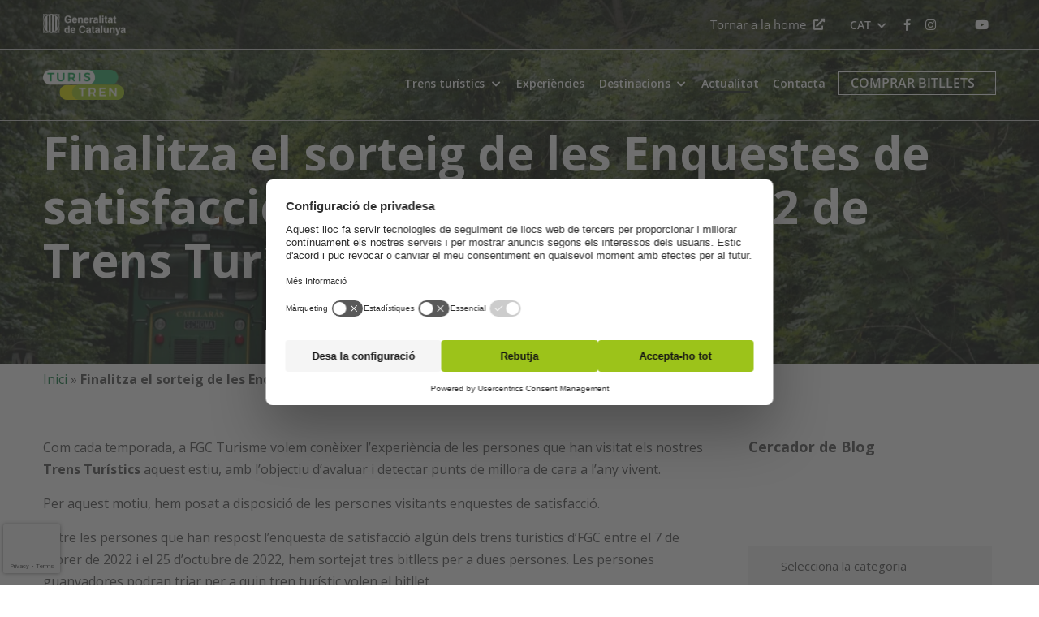

--- FILE ---
content_type: text/html; charset=UTF-8
request_url: https://turistren.cat/finalitza-sorteig-enquestes-satisfaccio-temporada-2022-trens-turistics/
body_size: 21917
content:
	<!DOCTYPE html>
<html lang="ca">

<head>

	<!-- Google Tag Manager -->
	<script>
		(function(w, d, s, l, i) {
			w[l] = w[l] || [];
			w[l].push({
				'gtm.start': new Date().getTime(),
				event: 'gtm.js'
			});
			var f = d.getElementsByTagName(s)[0],
				j = d.createElement(s),
				dl = l != 'dataLayer' ? '&l=' + l : '';
			j.async = true;
			j.src =
				'https://www.googletagmanager.com/gtm.js?id=' + i + dl;
			f.parentNode.insertBefore(j, f);
		})(window, document, 'script', 'dataLayer', 'GTM-KDJJDJ');
	</script>
	<!-- End Google Tag Manager -->

	<meta name="facebook-domain-verification" content="1fdrjp2ax0etvwg0b3wuhdp7lb1z36" />

	<meta charset="UTF-8">

	<link rel="profile" href="https://gmpg.org/xfn/11">

		<script>
		function clickEnlace(e) {
			var hijosli = e.parentElement.parentElement.children;
			var hijosdiv = e.parentElement.parentElement.parentElement.children;
			for (i = 0; i < hijosli.length; i++) {
				//debugger;
				if (hijosli[i].tagName === 'LI') {
					hijosli[i].classList.remove('active');
				}
			}
			e.parentElement.classList.add("active");
			for (i = 0; i < hijosdiv.length; i++) {
				//debugger;
				if (hijosdiv[i].tagName === 'DIV' && hijosdiv[i].classList[0] === 'content-total') {
					var hijoscontentdiv = hijosdiv[i].children;
					for (j = 0; j < hijoscontentdiv.length; j++) {
						hijoscontentdiv[j].classList.remove('active');
					}
					for (j = 0; j < hijoscontentdiv.length; j++) {
						if (e.parentElement.classList[0] === hijoscontentdiv[j].classList[1]) {
							hijoscontentdiv[j].classList.add("active");
						}
					}
				}
			}
		}
	</script>
<meta name='robots' content='index, follow, max-image-preview:large, max-snippet:-1, max-video-preview:-1' />
<link rel="alternate" hreflang="es" href="https://turistren.cat/es/finalitza-sorteig-enquestes-satisfaccio-temporada-2022-trens-turistics/" />
<link rel="alternate" hreflang="ca" href="https://turistren.cat/finalitza-sorteig-enquestes-satisfaccio-temporada-2022-trens-turistics/" />
<link rel="alternate" hreflang="en" href="https://turistren.cat/en/finalitza-sorteig-enquestes-satisfaccio-temporada-2022-trens-turistics/" />
<link rel="alternate" hreflang="x-default" href="https://turistren.cat/finalitza-sorteig-enquestes-satisfaccio-temporada-2022-trens-turistics/" />

	<!-- This site is optimized with the Yoast SEO plugin v23.6 - https://yoast.com/wordpress/plugins/seo/ -->
	<title>Finalitza el sorteig de les Enquestes de satisfacció de la temporada 2022 de Trens Turístics &#8211; Turistren</title><link rel="preload" data-rocket-preload as="style" href="https://fonts.googleapis.com/css?family=Open%20Sans%3Aregular%2Citalic%2C600%2C700%26amp%3Bsubset%3Dlatin%2C&#038;display=swap" /><link rel="stylesheet" href="https://fonts.googleapis.com/css?family=Open%20Sans%3Aregular%2Citalic%2C600%2C700%26amp%3Bsubset%3Dlatin%2C&#038;display=swap" media="print" onload="this.media='all'" /><noscript><link rel="stylesheet" href="https://fonts.googleapis.com/css?family=Open%20Sans%3Aregular%2Citalic%2C600%2C700%26amp%3Bsubset%3Dlatin%2C&#038;display=swap" /></noscript>
	<meta name="description" content="Com cada temporada, a FGC Turisme volem conèixer l&#039;experiència de les persones que han visitat els nostres Trens Turístics aquest estiu, amb l&#039;objectiu" />
	<link rel="canonical" href="https://turistren.cat/finalitza-sorteig-enquestes-satisfaccio-temporada-2022-trens-turistics/" />
	<meta property="og:locale" content="ca_ES" />
	<meta property="og:type" content="article" />
	<meta property="og:title" content="Finalitza el sorteig de les Enquestes de satisfacció de la temporada 2022 de Trens Turístics -" />
	<meta property="og:description" content="Com cada temporada, a FGC Turisme volem conèixer l&#039;experiència de les persones que han visitat els nostres Trens Turístics aquest estiu, amb l&#039;objectiu" />
	<meta property="og:url" content="https://turistren.cat/finalitza-sorteig-enquestes-satisfaccio-temporada-2022-trens-turistics/" />
	<meta property="og:site_name" content="Turistren" />
	<meta property="article:publisher" content="https://www.facebook.com/turistren.fgc/" />
	<meta property="article:published_time" content="2022-10-26T10:04:10+00:00" />
	<meta property="article:modified_time" content="2023-04-28T11:43:29+00:00" />
	<meta property="og:image" content="https://turistren.cat/wp-content/uploads/2021/08/TCiment_03_OriolMolas-min-scaled.jpg" />
	<meta property="og:image:width" content="2560" />
	<meta property="og:image:height" content="1652" />
	<meta property="og:image:type" content="image/jpeg" />
	<meta name="author" content="Xènia Fortea" />
	<meta name="twitter:card" content="summary_large_image" />
	<meta name="twitter:creator" content="@turistren_fgc" />
	<meta name="twitter:site" content="@turistren_fgc" />
	<meta name="twitter:label1" content="Escrit per" />
	<meta name="twitter:data1" content="Xènia Fortea" />
	<meta name="twitter:label2" content="Temps estimat de lectura" />
	<meta name="twitter:data2" content="1 minut" />
	<script type="application/ld+json" class="yoast-schema-graph">{"@context":"https://schema.org","@graph":[{"@type":"Article","@id":"https://turistren.cat/finalitza-sorteig-enquestes-satisfaccio-temporada-2022-trens-turistics/#article","isPartOf":{"@id":"https://turistren.cat/finalitza-sorteig-enquestes-satisfaccio-temporada-2022-trens-turistics/"},"author":{"name":"Xènia Fortea","@id":"https://turistren.cat/#/schema/person/dc84902ef789a55e0df166881b85eafb"},"headline":"Finalitza el sorteig de les Enquestes de satisfacció de la temporada 2022 de Trens Turístics","datePublished":"2022-10-26T10:04:10+00:00","dateModified":"2023-04-28T11:43:29+00:00","mainEntityOfPage":{"@id":"https://turistren.cat/finalitza-sorteig-enquestes-satisfaccio-temporada-2022-trens-turistics/"},"wordCount":155,"publisher":{"@id":"https://turistren.cat/#organization"},"image":{"@id":"https://turistren.cat/finalitza-sorteig-enquestes-satisfaccio-temporada-2022-trens-turistics/#primaryimage"},"thumbnailUrl":"https://turistren.cat/wp-content/uploads/2021/08/TCiment_03_OriolMolas-min-scaled.jpg","articleSection":["Actualitat"],"inLanguage":"ca"},{"@type":"WebPage","@id":"https://turistren.cat/finalitza-sorteig-enquestes-satisfaccio-temporada-2022-trens-turistics/","url":"https://turistren.cat/finalitza-sorteig-enquestes-satisfaccio-temporada-2022-trens-turistics/","name":"Finalitza el sorteig de les Enquestes de satisfacció de la temporada 2022 de Trens Turístics -","isPartOf":{"@id":"https://turistren.cat/#website"},"primaryImageOfPage":{"@id":"https://turistren.cat/finalitza-sorteig-enquestes-satisfaccio-temporada-2022-trens-turistics/#primaryimage"},"image":{"@id":"https://turistren.cat/finalitza-sorteig-enquestes-satisfaccio-temporada-2022-trens-turistics/#primaryimage"},"thumbnailUrl":"https://turistren.cat/wp-content/uploads/2021/08/TCiment_03_OriolMolas-min-scaled.jpg","datePublished":"2022-10-26T10:04:10+00:00","dateModified":"2023-04-28T11:43:29+00:00","description":"Com cada temporada, a FGC Turisme volem conèixer l'experiència de les persones que han visitat els nostres Trens Turístics aquest estiu, amb l'objectiu","breadcrumb":{"@id":"https://turistren.cat/finalitza-sorteig-enquestes-satisfaccio-temporada-2022-trens-turistics/#breadcrumb"},"inLanguage":"ca","potentialAction":[{"@type":"ReadAction","target":["https://turistren.cat/finalitza-sorteig-enquestes-satisfaccio-temporada-2022-trens-turistics/"]}]},{"@type":"ImageObject","inLanguage":"ca","@id":"https://turistren.cat/finalitza-sorteig-enquestes-satisfaccio-temporada-2022-trens-turistics/#primaryimage","url":"https://turistren.cat/wp-content/uploads/2021/08/TCiment_03_OriolMolas-min-scaled.jpg","contentUrl":"https://turistren.cat/wp-content/uploads/2021/08/TCiment_03_OriolMolas-min-scaled.jpg","width":2560,"height":1652,"caption":"TCiment OriolMolas min scaled"},{"@type":"BreadcrumbList","@id":"https://turistren.cat/finalitza-sorteig-enquestes-satisfaccio-temporada-2022-trens-turistics/#breadcrumb","itemListElement":[{"@type":"ListItem","position":1,"name":"Inici","item":"https://turistren.cat/"},{"@type":"ListItem","position":2,"name":"Finalitza el sorteig de les Enquestes de satisfacció de la temporada 2022 de Trens Turístics"}]},{"@type":"WebSite","@id":"https://turistren.cat/#website","url":"https://turistren.cat/","name":"Turistren","description":"","publisher":{"@id":"https://turistren.cat/#organization"},"potentialAction":[{"@type":"SearchAction","target":{"@type":"EntryPoint","urlTemplate":"https://turistren.cat/?s={search_term_string}"},"query-input":{"@type":"PropertyValueSpecification","valueRequired":true,"valueName":"search_term_string"}}],"inLanguage":"ca"},{"@type":"Organization","@id":"https://turistren.cat/#organization","name":"Ferrocarrils de la Generalitat de Catalunya","url":"https://turistren.cat/","logo":{"@type":"ImageObject","inLanguage":"ca","@id":"https://turistren.cat/#/schema/logo/image/","url":"https://turistren.cat/wp-content/uploads/2021/08/logoFGCcolor.png","contentUrl":"https://turistren.cat/wp-content/uploads/2021/08/logoFGCcolor.png","width":101,"height":60,"caption":"Ferrocarrils de la Generalitat de Catalunya"},"image":{"@id":"https://turistren.cat/#/schema/logo/image/"},"sameAs":["https://www.facebook.com/turistren.fgc/","https://x.com/turistren_fgc","https://www.instagram.com/turistren_FGC/","https://www.youtube.com/channel/UC1146kNKATZsR5KBZjFjIqg"]},{"@type":"Person","@id":"https://turistren.cat/#/schema/person/dc84902ef789a55e0df166881b85eafb","name":"Xènia Fortea","image":{"@type":"ImageObject","inLanguage":"ca","@id":"https://turistren.cat/#/schema/person/image/","url":"https://secure.gravatar.com/avatar/4ff5acc96930a7e9e9e01e2a5675022d6469306b43983a1843333e26e72f23d0?s=96&d=mm&r=g","contentUrl":"https://secure.gravatar.com/avatar/4ff5acc96930a7e9e9e01e2a5675022d6469306b43983a1843333e26e72f23d0?s=96&d=mm&r=g","caption":"Xènia Fortea"}}]}</script>
	<!-- / Yoast SEO plugin. -->


<link rel='dns-prefetch' href='//code.jquery.com' />
<link rel='dns-prefetch' href='//use.typekit.net' />
<link rel='dns-prefetch' href='//fonts.googleapis.com' />
<link rel='dns-prefetch' href='//use.fontawesome.com' />
<link href='https://fonts.gstatic.com' crossorigin rel='preconnect' />
		<style>
			.lazyload,
			.lazyloading {
				max-width: 100%;
			}
		</style>
		<style id='wp-img-auto-sizes-contain-inline-css'>
img:is([sizes=auto i],[sizes^="auto," i]){contain-intrinsic-size:3000px 1500px}
/*# sourceURL=wp-img-auto-sizes-contain-inline-css */
</style>
<link rel='stylesheet' id='wp-block-library-css' href='https://turistren.cat/wp-includes/css/dist/block-library/style.min.css?ver=6.9' media='all' />
<style id='global-styles-inline-css'>
:root{--wp--preset--aspect-ratio--square: 1;--wp--preset--aspect-ratio--4-3: 4/3;--wp--preset--aspect-ratio--3-4: 3/4;--wp--preset--aspect-ratio--3-2: 3/2;--wp--preset--aspect-ratio--2-3: 2/3;--wp--preset--aspect-ratio--16-9: 16/9;--wp--preset--aspect-ratio--9-16: 9/16;--wp--preset--color--black: #000000;--wp--preset--color--cyan-bluish-gray: #abb8c3;--wp--preset--color--white: #ffffff;--wp--preset--color--pale-pink: #f78da7;--wp--preset--color--vivid-red: #cf2e2e;--wp--preset--color--luminous-vivid-orange: #ff6900;--wp--preset--color--luminous-vivid-amber: #fcb900;--wp--preset--color--light-green-cyan: #7bdcb5;--wp--preset--color--vivid-green-cyan: #00d084;--wp--preset--color--pale-cyan-blue: #8ed1fc;--wp--preset--color--vivid-cyan-blue: #0693e3;--wp--preset--color--vivid-purple: #9b51e0;--wp--preset--gradient--vivid-cyan-blue-to-vivid-purple: linear-gradient(135deg,rgb(6,147,227) 0%,rgb(155,81,224) 100%);--wp--preset--gradient--light-green-cyan-to-vivid-green-cyan: linear-gradient(135deg,rgb(122,220,180) 0%,rgb(0,208,130) 100%);--wp--preset--gradient--luminous-vivid-amber-to-luminous-vivid-orange: linear-gradient(135deg,rgb(252,185,0) 0%,rgb(255,105,0) 100%);--wp--preset--gradient--luminous-vivid-orange-to-vivid-red: linear-gradient(135deg,rgb(255,105,0) 0%,rgb(207,46,46) 100%);--wp--preset--gradient--very-light-gray-to-cyan-bluish-gray: linear-gradient(135deg,rgb(238,238,238) 0%,rgb(169,184,195) 100%);--wp--preset--gradient--cool-to-warm-spectrum: linear-gradient(135deg,rgb(74,234,220) 0%,rgb(151,120,209) 20%,rgb(207,42,186) 40%,rgb(238,44,130) 60%,rgb(251,105,98) 80%,rgb(254,248,76) 100%);--wp--preset--gradient--blush-light-purple: linear-gradient(135deg,rgb(255,206,236) 0%,rgb(152,150,240) 100%);--wp--preset--gradient--blush-bordeaux: linear-gradient(135deg,rgb(254,205,165) 0%,rgb(254,45,45) 50%,rgb(107,0,62) 100%);--wp--preset--gradient--luminous-dusk: linear-gradient(135deg,rgb(255,203,112) 0%,rgb(199,81,192) 50%,rgb(65,88,208) 100%);--wp--preset--gradient--pale-ocean: linear-gradient(135deg,rgb(255,245,203) 0%,rgb(182,227,212) 50%,rgb(51,167,181) 100%);--wp--preset--gradient--electric-grass: linear-gradient(135deg,rgb(202,248,128) 0%,rgb(113,206,126) 100%);--wp--preset--gradient--midnight: linear-gradient(135deg,rgb(2,3,129) 0%,rgb(40,116,252) 100%);--wp--preset--font-size--small: 13px;--wp--preset--font-size--medium: 20px;--wp--preset--font-size--large: 36px;--wp--preset--font-size--x-large: 42px;--wp--preset--spacing--20: 0.44rem;--wp--preset--spacing--30: 0.67rem;--wp--preset--spacing--40: 1rem;--wp--preset--spacing--50: 1.5rem;--wp--preset--spacing--60: 2.25rem;--wp--preset--spacing--70: 3.38rem;--wp--preset--spacing--80: 5.06rem;--wp--preset--shadow--natural: 6px 6px 9px rgba(0, 0, 0, 0.2);--wp--preset--shadow--deep: 12px 12px 50px rgba(0, 0, 0, 0.4);--wp--preset--shadow--sharp: 6px 6px 0px rgba(0, 0, 0, 0.2);--wp--preset--shadow--outlined: 6px 6px 0px -3px rgb(255, 255, 255), 6px 6px rgb(0, 0, 0);--wp--preset--shadow--crisp: 6px 6px 0px rgb(0, 0, 0);}:where(.is-layout-flex){gap: 0.5em;}:where(.is-layout-grid){gap: 0.5em;}body .is-layout-flex{display: flex;}.is-layout-flex{flex-wrap: wrap;align-items: center;}.is-layout-flex > :is(*, div){margin: 0;}body .is-layout-grid{display: grid;}.is-layout-grid > :is(*, div){margin: 0;}:where(.wp-block-columns.is-layout-flex){gap: 2em;}:where(.wp-block-columns.is-layout-grid){gap: 2em;}:where(.wp-block-post-template.is-layout-flex){gap: 1.25em;}:where(.wp-block-post-template.is-layout-grid){gap: 1.25em;}.has-black-color{color: var(--wp--preset--color--black) !important;}.has-cyan-bluish-gray-color{color: var(--wp--preset--color--cyan-bluish-gray) !important;}.has-white-color{color: var(--wp--preset--color--white) !important;}.has-pale-pink-color{color: var(--wp--preset--color--pale-pink) !important;}.has-vivid-red-color{color: var(--wp--preset--color--vivid-red) !important;}.has-luminous-vivid-orange-color{color: var(--wp--preset--color--luminous-vivid-orange) !important;}.has-luminous-vivid-amber-color{color: var(--wp--preset--color--luminous-vivid-amber) !important;}.has-light-green-cyan-color{color: var(--wp--preset--color--light-green-cyan) !important;}.has-vivid-green-cyan-color{color: var(--wp--preset--color--vivid-green-cyan) !important;}.has-pale-cyan-blue-color{color: var(--wp--preset--color--pale-cyan-blue) !important;}.has-vivid-cyan-blue-color{color: var(--wp--preset--color--vivid-cyan-blue) !important;}.has-vivid-purple-color{color: var(--wp--preset--color--vivid-purple) !important;}.has-black-background-color{background-color: var(--wp--preset--color--black) !important;}.has-cyan-bluish-gray-background-color{background-color: var(--wp--preset--color--cyan-bluish-gray) !important;}.has-white-background-color{background-color: var(--wp--preset--color--white) !important;}.has-pale-pink-background-color{background-color: var(--wp--preset--color--pale-pink) !important;}.has-vivid-red-background-color{background-color: var(--wp--preset--color--vivid-red) !important;}.has-luminous-vivid-orange-background-color{background-color: var(--wp--preset--color--luminous-vivid-orange) !important;}.has-luminous-vivid-amber-background-color{background-color: var(--wp--preset--color--luminous-vivid-amber) !important;}.has-light-green-cyan-background-color{background-color: var(--wp--preset--color--light-green-cyan) !important;}.has-vivid-green-cyan-background-color{background-color: var(--wp--preset--color--vivid-green-cyan) !important;}.has-pale-cyan-blue-background-color{background-color: var(--wp--preset--color--pale-cyan-blue) !important;}.has-vivid-cyan-blue-background-color{background-color: var(--wp--preset--color--vivid-cyan-blue) !important;}.has-vivid-purple-background-color{background-color: var(--wp--preset--color--vivid-purple) !important;}.has-black-border-color{border-color: var(--wp--preset--color--black) !important;}.has-cyan-bluish-gray-border-color{border-color: var(--wp--preset--color--cyan-bluish-gray) !important;}.has-white-border-color{border-color: var(--wp--preset--color--white) !important;}.has-pale-pink-border-color{border-color: var(--wp--preset--color--pale-pink) !important;}.has-vivid-red-border-color{border-color: var(--wp--preset--color--vivid-red) !important;}.has-luminous-vivid-orange-border-color{border-color: var(--wp--preset--color--luminous-vivid-orange) !important;}.has-luminous-vivid-amber-border-color{border-color: var(--wp--preset--color--luminous-vivid-amber) !important;}.has-light-green-cyan-border-color{border-color: var(--wp--preset--color--light-green-cyan) !important;}.has-vivid-green-cyan-border-color{border-color: var(--wp--preset--color--vivid-green-cyan) !important;}.has-pale-cyan-blue-border-color{border-color: var(--wp--preset--color--pale-cyan-blue) !important;}.has-vivid-cyan-blue-border-color{border-color: var(--wp--preset--color--vivid-cyan-blue) !important;}.has-vivid-purple-border-color{border-color: var(--wp--preset--color--vivid-purple) !important;}.has-vivid-cyan-blue-to-vivid-purple-gradient-background{background: var(--wp--preset--gradient--vivid-cyan-blue-to-vivid-purple) !important;}.has-light-green-cyan-to-vivid-green-cyan-gradient-background{background: var(--wp--preset--gradient--light-green-cyan-to-vivid-green-cyan) !important;}.has-luminous-vivid-amber-to-luminous-vivid-orange-gradient-background{background: var(--wp--preset--gradient--luminous-vivid-amber-to-luminous-vivid-orange) !important;}.has-luminous-vivid-orange-to-vivid-red-gradient-background{background: var(--wp--preset--gradient--luminous-vivid-orange-to-vivid-red) !important;}.has-very-light-gray-to-cyan-bluish-gray-gradient-background{background: var(--wp--preset--gradient--very-light-gray-to-cyan-bluish-gray) !important;}.has-cool-to-warm-spectrum-gradient-background{background: var(--wp--preset--gradient--cool-to-warm-spectrum) !important;}.has-blush-light-purple-gradient-background{background: var(--wp--preset--gradient--blush-light-purple) !important;}.has-blush-bordeaux-gradient-background{background: var(--wp--preset--gradient--blush-bordeaux) !important;}.has-luminous-dusk-gradient-background{background: var(--wp--preset--gradient--luminous-dusk) !important;}.has-pale-ocean-gradient-background{background: var(--wp--preset--gradient--pale-ocean) !important;}.has-electric-grass-gradient-background{background: var(--wp--preset--gradient--electric-grass) !important;}.has-midnight-gradient-background{background: var(--wp--preset--gradient--midnight) !important;}.has-small-font-size{font-size: var(--wp--preset--font-size--small) !important;}.has-medium-font-size{font-size: var(--wp--preset--font-size--medium) !important;}.has-large-font-size{font-size: var(--wp--preset--font-size--large) !important;}.has-x-large-font-size{font-size: var(--wp--preset--font-size--x-large) !important;}
/*# sourceURL=global-styles-inline-css */
</style>

<style id='classic-theme-styles-inline-css'>
/*! This file is auto-generated */
.wp-block-button__link{color:#fff;background-color:#32373c;border-radius:9999px;box-shadow:none;text-decoration:none;padding:calc(.667em + 2px) calc(1.333em + 2px);font-size:1.125em}.wp-block-file__button{background:#32373c;color:#fff;text-decoration:none}
/*# sourceURL=/wp-includes/css/classic-themes.min.css */
</style>
<link rel='stylesheet' id='wpml-blocks-css' href='https://turistren.cat/wp-content/plugins/sitepress-multilingual-cms/dist/css/blocks/styles.css?ver=4.6.13' media='all' />
<link rel='stylesheet' id='xolo-hotspot-public-css' href='https://turistren.cat/wp-content/plugins/hotspot/assets/frontend/css/xolo-hotspot-public.css?ver=1.0' media='all' />
<link rel='stylesheet' id='wpml-legacy-dropdown-0-css' href='https://turistren.cat/wp-content/plugins/sitepress-multilingual-cms/templates/language-switchers/legacy-dropdown/style.min.css?ver=1' media='all' />
<link rel='stylesheet' id='wp-mapit-leaflet-css-css' href='https://turistren.cat/wp-content/cache/background-css/turistren.cat/wp-content/plugins/wp-mapit/wp_mapit/css/leaflet.css?ver=1712735870&wpr_t=1768930579' media='all' />
<link rel='stylesheet' id='wp-mapit-leaflet-responsive-popup-css-css' href='https://turistren.cat/wp-content/plugins/wp-mapit/wp_mapit/css/leaflet.responsive.popup.css?ver=1712735870' media='all' />
<link rel='stylesheet' id='wp-mapit-leaflet-gesture-handling-css-css' href='https://turistren.cat/wp-content/plugins/wp-mapit/wp_mapit/css/leaflet-gesture-handling.css?ver=1712735870' media='all' />
<link rel='stylesheet' id='wp-mapit-leaflet-fullscreen-css-css' href='https://turistren.cat/wp-content/cache/background-css/turistren.cat/wp-content/plugins/wp-mapit/wp_mapit/css/leaflet.fullscreen.css?ver=1712735870&wpr_t=1768930579' media='all' />
<link rel='stylesheet' id='wp-mapit-css-css' href='https://turistren.cat/wp-content/plugins/wp-mapit/wp_mapit/css/wp_mapit.css?ver=1712735870' media='all' />
<link rel='stylesheet' id='child-slick-css' href='https://turistren.cat/wp-content/themes/mini-mandrake/slick/slick.css?ver=0.9.5' media='all' />
<link rel='stylesheet' id='child-slick-theme-css' href='https://turistren.cat/wp-content/cache/background-css/turistren.cat/wp-content/themes/mini-mandrake/slick/slick-theme.css?ver=0.9.5&wpr_t=1768930579' media='all' />
<link rel='stylesheet' id='child-slick-lightbox-css' href='https://turistren.cat/wp-content/themes/mini-mandrake/slick/slick-lightbox.css?ver=0.9.5' media='all' />
<link rel='stylesheet' id='child-khp8htw-css' href='https://use.typekit.net/khp8htw.css?ver=0.9.5' media='all' />
<link rel='stylesheet' id='child-jquery-ui-css' href='//code.jquery.com/ui/1.12.1/themes/base/jquery-ui.css?ver=0.9.5' media='all' />
<link rel='stylesheet' id='talento-style-css' href='https://turistren.cat/wp-content/themes/mandrake-theme/style.min.css?ver=0.9.5.2' media='all' />
<link rel='stylesheet' id='parent-style-css' href='https://turistren.cat/wp-content/themes/mandrake-theme/style.css?ver=6.9' media='all' />
<link rel='stylesheet' id='child-style-css' href='https://turistren.cat/wp-content/cache/background-css/turistren.cat/wp-content/themes/mini-mandrake/style.css?ver=6.9&wpr_t=1768930579' media='all' />
<link rel='stylesheet' id='child-override-css' href='https://turistren.cat/wp-content/cache/background-css/turistren.cat/wp-content/themes/mini-mandrake/assets/css/override.css?v=20260120163619&wpr_t=1768930579' media='all' />
<link rel='stylesheet' id='child-override-media-css' href='https://turistren.cat/wp-content/cache/background-css/turistren.cat/wp-content/themes/mini-mandrake/assets/css/override-media.css?v=20260120163619&wpr_t=1768930579' media='all' />
<link rel='stylesheet' id='talento-icons-css' href='https://turistren.cat/wp-content/themes/mandrake-theme/css/talento-icons.min.css?ver=0.9.5.2' media='all' />

<link rel='stylesheet' id='override-style-css' href='https://turistren.cat/wp-content/themes/mandrake-theme/override-styles.css?ver=1.0.1' media='all' />
<link rel='stylesheet' id='override-style-media-css' href='https://turistren.cat/wp-content/themes/mandrake-theme/override-style-media.css?ver=1.0.0' media='all' />
<link rel='stylesheet' id='load-fa-css' href='https://use.fontawesome.com/releases/v5.15.4/css/all.css?ver=6.9' media='all' />
<link rel='stylesheet' id='heateor_sss_frontend_css-css' href='https://turistren.cat/wp-content/cache/background-css/turistren.cat/wp-content/plugins/sassy-social-share/public/css/sassy-social-share-public.css?ver=3.3.69&wpr_t=1768930579' media='all' />
<style id='heateor_sss_frontend_css-inline-css'>
.heateor_sss_button_instagram span.heateor_sss_svg,a.heateor_sss_instagram span.heateor_sss_svg{background:radial-gradient(circle at 30% 107%,#fdf497 0,#fdf497 5%,#fd5949 45%,#d6249f 60%,#285aeb 90%)}.heateor_sss_horizontal_sharing .heateor_sss_svg,.heateor_sss_standard_follow_icons_container .heateor_sss_svg{color:#fff;border-width:0px;border-style:solid;border-color:transparent}.heateor_sss_horizontal_sharing .heateorSssTCBackground{color:#666}.heateor_sss_horizontal_sharing span.heateor_sss_svg:hover,.heateor_sss_standard_follow_icons_container span.heateor_sss_svg:hover{border-color:transparent;}.heateor_sss_vertical_sharing span.heateor_sss_svg,.heateor_sss_floating_follow_icons_container span.heateor_sss_svg{color:#fff;border-width:0px;border-style:solid;border-color:transparent;}.heateor_sss_vertical_sharing .heateorSssTCBackground{color:#666;}.heateor_sss_vertical_sharing span.heateor_sss_svg:hover,.heateor_sss_floating_follow_icons_container span.heateor_sss_svg:hover{border-color:transparent;}@media screen and (max-width:783px) {.heateor_sss_vertical_sharing{display:none!important}}.single-post .heateor_sss_sharing_container.heateor_sss_horizontal_sharing {
    margin-bottom: 2rem;
}
/*# sourceURL=heateor_sss_frontend_css-inline-css */
</style>
<script id="wpml-cookie-js-extra">
/* <![CDATA[ */
var wpml_cookies = {"wp-wpml_current_language":{"value":"ca","expires":1,"path":"/"}};
var wpml_cookies = {"wp-wpml_current_language":{"value":"ca","expires":1,"path":"/"}};
//# sourceURL=wpml-cookie-js-extra
/* ]]> */
</script>
<script data-minify="1" src="https://turistren.cat/wp-content/cache/min/1/wp-content/plugins/sitepress-multilingual-cms/res/js/cookies/language-cookie.js?ver=1764607639" id="wpml-cookie-js" defer="defer" data-wp-strategy="defer"></script>
<script src="https://turistren.cat/wp-includes/js/jquery/jquery.min.js?ver=3.7.1" id="jquery-core-js"></script>
<script src="https://turistren.cat/wp-includes/js/jquery/jquery-migrate.min.js?ver=3.4.1" id="jquery-migrate-js"></script>
<script src="https://turistren.cat/wp-content/plugins/sitepress-multilingual-cms/templates/language-switchers/legacy-dropdown/script.min.js?ver=1" id="wpml-legacy-dropdown-0-js"></script>
<script data-minify="1" src="https://turistren.cat/wp-content/cache/min/1/jquery-2.2.0.min.js?ver=1764607639" id="child-jquery-js"></script>
<script data-minify="1" src="https://turistren.cat/wp-content/cache/min/1/ui/1.12.1/jquery-ui.js?ver=1764607639" id="child-jquery-ui-js"></script>
<meta name="generator" content="WPML ver:4.6.13 stt:8,1,2;" />
		<script>
			document.documentElement.className = document.documentElement.className.replace('no-js', 'js');
		</script>
				<style>
			.no-js img.lazyload {
				display: none;
			}

			figure.wp-block-image img.lazyloading {
				min-width: 150px;
			}

			.lazyload,
			.lazyloading {
				--smush-placeholder-width: 100px;
				--smush-placeholder-aspect-ratio: 1/1;
				width: var(--smush-image-width, var(--smush-placeholder-width)) !important;
				aspect-ratio: var(--smush-image-aspect-ratio, var(--smush-placeholder-aspect-ratio)) !important;
			}

						.lazyload, .lazyloading {
				opacity: 0;
			}

			.lazyloaded {
				opacity: 1;
				transition: opacity 400ms;
				transition-delay: 0ms;
			}

					</style>
			<meta name="viewport" content="width=device-width, initial-scale=1">

<style id="talento-custom-css">
a,a:visited,.main-navigation .current a,.main-navigation .current_page_item > a,.main-navigation .current-menu-item > a,.main-navigation .current_page_ancestor > a,.main-navigation .current-menu-ancestor > a,.site-content .post-navigation a:hover,.comment-navigation a:hover,.footer-menu .menu li a:hover,.footer-menu .menu li a:hover:before,.breadcrumbs a:hover,.widget-area .widget a:hover,.site-footer .widget a:hover,.widget #wp-calendar tfoot #prev a:hover,.widget #wp-calendar tfoot #next a:hover,.entry-meta > span a:hover,.site-content .more-wrapper a:hover,.yarpp-related ol li .related-post-title:hover,.related-posts-section ol li .related-post-title:hover,.yarpp-related ol li .related-post-date:hover,.related-posts-section ol li .related-post-date:hover,.author-box .author-description span a:hover,.comment-list .comment .comment-reply-link:hover,.comment-list .pingback .comment-reply-link:hover,.comment-reply-title #cancel-comment-reply-link:hover,#commentform .comment-notes a:hover,#commentform .logged-in-as a:hover,.site-footer .site-info a:hover{color:#0e793e;}button,.button,.pagination .page-numbers:hover,.pagination .page-numbers:focus,.pagination .current,#infinite-handle span button,#infinite-handle span button:hover,.added_to_cart,input[type="button"],input[type="reset"],input[type="submit"],.main-navigation ul .menu-button a,.page-links .post-page-numbers:hover,.page-links .post-page-numbers.current,.tags-links a:hover,#page .widget_tag_cloud a:hover{background:#0e793e;}.button:hover,#infinite-handle span button:hover,button:hover,.added_to_cart:hover,input[type="button"]:hover,input[type="reset"]:hover,input[type="submit"]:hover,.main-navigation ul .menu-button a:hover{background-color:rgba(14, 121, 62, 0.8);}blockquote{border-color:#0e793e;}body,button,input,select,textarea,blockquote cite,a:hover,a:focus,a:active,.main-navigation li:hover > a,.main-navigation li.focus > a,#mobile-navigation ul li a:hover,#mobile-navigation ul li .dropdown-toggle:hover,.pagination .page-numbers,.pagination .page-numbers:visited,.site-content .post-navigation a,.entry-title a:hover,.page-links .page-links-title:hover,.page-links a span,.tags-links a,#page .widget_tag_cloud a,.author-box .author-description span a,.comment-list .comment,.comment-list .pingback,.comment-list .comment .author a:hover,.comment-list .pingback .author a:hover,#commentform .comment-notes a,#commentform .logged-in-as a,#commentform .comment-subscription-form label,.widget-area .widget a,.site-footer .widget a,.site-header .shopping-cart-dropdown .widget li a{color:#4f4f4f;}.site-header .site-branding .site-description{color:#4f4f4f;}abbr,acronym{border-color:#4f4f4f;}.main-navigation .search-icon svg:hover path,.site-header #header-search #close-search svg:hover path{fill:#4f4f4f;}.site-content .post-navigation a .sub-title,.breadcrumbs,.breadcrumbs a,.entry-meta > span,.entry-meta > span:after,.yarpp-related ol li .related-post-date,.related-posts-section ol li .related-post-date,.comment-list .comment .date,.comment-list .pingback .date,.comment-reply-title #cancel-comment-reply-link{color:#4f4f4f;}.search-form button[type="submit"] svg path{fill:#4f4f4f;}h1,h2,h3,h4,h5,h6,fieldset legend,.main-navigation li,#mobile-navigation ul li{font-family:"Open Sans","Helvetica Neue",sans-serif;}.site-header .site-branding .site-title,.site-header .site-branding .site-description{font-family:"Open Sans","Helvetica Neue",sans-serif;}
@media (max-width:880px){body:not(.page-layout-stripped) #masthead.mobile-menu .main-navigation > div:not(.mega-menu-wrap),#masthead.mobile-menu .main-navigation .shopping-cart,#masthead.mobile-menu .main-navigation .search-icon{display:none;}#masthead.mobile-menu #mobile-menu-button{display:inline-block;}}
@media (min-width:881px){.site-header #mobile-navigation{display:none !important;}}
</style>
<link rel="icon" href="https://turistren.cat/wp-content/smush-webp/2021/08/cropped-favicon-32x32.png.webp" sizes="32x32" data-smush-webp-fallback="{&quot;href&quot;:&quot;https:\/\/turistren.cat\/wp-content\/uploads\/2021\/08\/cropped-favicon-32x32.png&quot;}" />
<link rel="icon" href="https://turistren.cat/wp-content/smush-webp/2021/08/cropped-favicon-192x192.png.webp" sizes="192x192" data-smush-webp-fallback="{&quot;href&quot;:&quot;https:\/\/turistren.cat\/wp-content\/uploads\/2021\/08\/cropped-favicon-192x192.png&quot;}" />
<link rel="apple-touch-icon" href="https://turistren.cat/wp-content/smush-webp/2021/08/cropped-favicon-180x180.png.webp" data-smush-webp-fallback="{&quot;href&quot;:&quot;https:\/\/turistren.cat\/wp-content\/uploads\/2021\/08\/cropped-favicon-180x180.png&quot;}" />
<meta name="msapplication-TileImage" content="https://turistren.cat/wp-content/uploads/2021/08/cropped-favicon-270x270.png" />
		<style id="wp-custom-css">
			/* Centrado de enlaces y párrafos en la banda destacada */
.c-banda-destacada-dos a,
.c-banda-destacada-dos p {
    align-items: center;
    display: flex;
    justify-content: center;
}

/* Icono de Twitter en la banda destacada y footer */
.c-banda-destacada-dos .fab.fa-twitter,
#colophon.site-footer .widgets .widget .fab.fa-twitter {
    background: var(--wpr-bg-e70aacc8-2d6b-4be3-9b7d-0e8f590c5176) 0 0 / 100% no-repeat;
    width: 43px;
    display: inline-block;
    height: 40px;
}

/* Ajuste de tamaño para el footer */
#colophon.site-footer .widgets .widget .fab.fa-twitter {
    width: 28px;
    display: flex;
    height: 26px;
}

/* Elimina contenido por defecto del pseudo-elemento */
.c-banda-destacada-dos .fab.fa-twitter:before,
#colophon.site-footer .widgets .widget .fab.fa-twitter:before {
    content: "";
}

/* Media queries para tabletas grandes */
@media screen and (max-width: 1024px),
       screen and (max-width: 960px) {
    .c-banda-destacada-dos a span {
        font-size: 2.2rem !important;
    }
    .c-banda-destacada-dos .fab.fa-twitter {
        width: 30px;
        height: 30px;
    }
}

/* Media queries para móviles y tabletas pequeñas */
@media screen and (max-width: 820px),
       screen and (max-width: 682px) {
    .c-banda-destacada-dos a span {
        font-size: 2rem !important;
    }
    .c-banda-destacada-dos .fab.fa-twitter {
        width: 26px;
        height: 26px;
    }
}
		</style>
		
<link rel='stylesheet' id='siteorigin-panels-front-css' href='https://turistren.cat/wp-content/plugins/siteorigin-panels/css/front-flex.min.css?ver=2.33.3' media='all' />
<style id="wpr-lazyload-bg-container"></style><style id="wpr-lazyload-bg-exclusion"></style>
<noscript>
<style id="wpr-lazyload-bg-nostyle">.leaflet-control-layers-toggle{--wpr-bg-7a945dfa-a25e-4bef-905c-c0b698fe81a9: url('https://turistren.cat/wp-content/plugins/wp-mapit/wp_mapit/css/images/layers.png');}.leaflet-retina .leaflet-control-layers-toggle{--wpr-bg-7ce7249f-93ed-41f8-8905-286ea0c0e30d: url('https://turistren.cat/wp-content/plugins/wp-mapit/wp_mapit/css/images/layers-2x.png');}.leaflet-default-icon-path{--wpr-bg-93899c93-72f2-4f9d-9906-00abb9911d4e: url('https://turistren.cat/wp-content/plugins/wp-mapit/wp_mapit/css/images/marker-icon.png');}.leaflet-control-fullscreen a{--wpr-bg-38d908b6-f617-4557-be37-edb623107d00: url('https://turistren.cat/wp-content/plugins/wp-mapit/wp_mapit/images/fullscreen.png');}.leaflet-control-fullscreen a{--wpr-bg-34206b15-17c0-46e4-9b86-44a93f623d86: url('https://turistren.cat/wp-content/plugins/wp-mapit/wp_mapit/images/fullscreen@2x.png');}.slick-loading .slick-list{--wpr-bg-1135241e-f9fe-464a-acf1-ac7c0a733ec4: url('https://turistren.cat/wp-content/themes/mini-mandrake/slick/ajax-loader.gif');}.c-destino-fondo .widget.widget_sow-button .so-widget-sow-button .ow-button-base a.ow-button-hover{--wpr-bg-1888f6ca-0fae-4425-8c0f-2bd81662a3b5: url('https://turistren.cat/wp-content/smush-webp/2021/09/icoFlechaDerBlanca.png.webp');}.bloqtextoslide a,
.bloqtextoslide .lista-trenes form select{--wpr-bg-d651a093-53f2-4c9a-8f89-8d9959cc9649: url('https://turistren.cat/wp-content/smush-webp/2021/09/icoFlechaDerBlanca.png.webp');}.u-carrusel .slick-next{--wpr-bg-202282f9-617b-4ff8-b279-80ed62430a71: url('https://turistren.cat/wp-content/smush-webp/2021/09/icoFlechaVerdeDer.png.webp');}.u-carrusel .slick-prev{--wpr-bg-ba3d3de8-3f06-4135-bdb5-666deb71e92a: url('https://turistren.cat/wp-content/smush-webp/2021/09/icoFlechaVerdeIzq.png.webp');}.c-banda-destacada-dos .fab.fa-twitter, #colophon.site-footer .widgets .widget .fab.fa-twitter{--wpr-bg-752cac82-f2c6-4768-9a4c-b2bbd0a1b926: url('https://turistren.cat/wp-content/smush-webp/2023/12/twitter-x.png.webp');}.c-destino-fondo .widget.widget_sow-button .so-widget-sow-button .ow-button-base a.ow-button-hover:hover{--wpr-bg-0bcbd481-424e-4b75-98c4-d989f4c092ba: url('https://turistren.cat/wp-content/smush-webp/2021/09/icoFlechaDerechaVerde.png.webp');}.bloqtextoslide .lista-trenes form select:hover{--wpr-bg-db9bcd65-cf9a-487b-8a6b-bccdad791bb5: url('https://turistren.cat/wp-content/smush-webp/2021/09/icoFlechaDerechaVerde.png.webp');}.caja-trenes form select{--wpr-bg-316889ac-aa3a-4d38-b462-5b6b280f7a25: url('https://turistren.cat/wp-content/smush-webp/2021/08/icoAnguloBcprin.png.webp');}.caja-trenes form select{--wpr-bg-34a92fb2-47ed-4f78-acda-5424cef125fe: url('https://turistren.cat/wp-content/smush-webp/2021/08/icoTren.png.webp');}.caja-buscador form select#categoria{--wpr-bg-e658fb95-a769-43e5-8a3f-dccefa1828ce: url('https://turistren.cat/wp-content/smush-webp/2021/08/icoAnguloBcprin.png.webp');}.caja-buscador form select#categoria{--wpr-bg-570e032e-8412-43fe-af72-01c44eae62a4: url('https://turistren.cat/wp-content/smush-webp/2021/08/icoTren.png.webp');}.caja-buscador form select#motivacion{--wpr-bg-8d284510-c0d2-4ccc-995e-d65c9382d252: url('https://turistren.cat/wp-content/smush-webp/2021/08/icoAnguloBcprin.png.webp');}.caja-buscador form select#motivacion{--wpr-bg-a03925bb-fc95-4922-bc7c-580efa5759ed: url('https://turistren.cat/wp-content/smush-webp/2021/09/icoSonrisa.png.webp');}.caja-buscador form select#publico{--wpr-bg-958fc1d3-f731-4924-bd81-46bedcaca15c: url('https://turistren.cat/wp-content/smush-webp/2021/08/icoAnguloBcprin.png.webp');}.caja-buscador form select#publico{--wpr-bg-0622e5dd-f1fb-40d3-8b55-3e3955468809: url('https://turistren.cat/wp-content/smush-webp/2021/09/icoUsuarios.png.webp');}.caja-buscador form select#categoria-posts{--wpr-bg-4da21d01-4cc6-4a25-b692-a994a64d9066: url('https://turistren.cat/wp-content/smush-webp/2021/08/icoAnguloBcprin.png.webp');}.caja-buscador form select#categoria-posts{--wpr-bg-fa1cb160-afee-4a2c-89c8-465f31717690: url('https://turistren.cat/wp-content/smush-webp/2021/10/icoCategorias.png.webp');}.caja-buscador form select#tren-entradas{--wpr-bg-49287673-ab9c-414d-8507-b011c65d4b62: url('https://turistren.cat/wp-content/smush-webp/2021/08/icoAnguloBcprin.png.webp');}.caja-buscador form select#tren-entradas{--wpr-bg-27c07eb1-41b9-4155-b3a1-00f08ec1d0fb: url('https://turistren.cat/wp-content/smush-webp/2021/08/icoTren.png.webp');}.caja-buscador-sidebar form select#categoria{--wpr-bg-51fbb9c3-2aac-4a7c-ae4e-156bce602162: url('https://turistren.cat/wp-content/smush-webp/2021/08/icoAnguloBcprin.png.webp');}.caja-buscador-sidebar form select#categoria{--wpr-bg-45902026-9639-4f0c-acb0-1fddd97f2d71: url('https://turistren.cat/wp-content/smush-webp/2021/08/icoTren.png.webp');}.caja-buscador-sidebar form select#motivacion{--wpr-bg-e4e664fd-ca90-481d-bc75-c5ede5561280: url('https://turistren.cat/wp-content/smush-webp/2021/08/icoAnguloBcprin.png.webp');}.caja-buscador-sidebar form select#motivacion{--wpr-bg-92274b9e-eed2-460a-8abe-3368923dcdd7: url('https://turistren.cat/wp-content/smush-webp/2021/09/icoSonrisa.png.webp');}.caja-buscador-sidebar form select#publico{--wpr-bg-ef67d225-1180-4020-bf98-6fa10a64ca1f: url('https://turistren.cat/wp-content/smush-webp/2021/08/icoAnguloBcprin.png.webp');}.caja-buscador-sidebar form select#publico{--wpr-bg-df80019b-e132-4bfe-8c07-44df700668eb: url('https://turistren.cat/wp-content/smush-webp/2021/09/icoUsuarios.png.webp');}.caja-buscador-sidebar form select#categoria-posts{--wpr-bg-e66ed851-5f82-452d-856f-254749ca90a9: url('https://turistren.cat/wp-content/smush-webp/2021/08/icoAnguloBcprin.png.webp');}.caja-buscador-sidebar form select#categoria-posts{--wpr-bg-5878dc8e-228a-47ef-81a0-59aa77a93e1a: url('https://turistren.cat/wp-content/smush-webp/2021/10/icoCategorias.png.webp');}.caja-buscador-sidebar form select#tren-entradas{--wpr-bg-a21a60ca-bdf8-4972-ac81-950125510095: url('https://turistren.cat/wp-content/smush-webp/2021/08/icoAnguloBcprin.png.webp');}.caja-buscador-sidebar form select#tren-entradas{--wpr-bg-e239962c-07fa-43a1-876d-e3bd37597b63: url('https://turistren.cat/wp-content/smush-webp/2021/08/icoTren.png.webp');}ul.resultados-busqueda li .info a.veue-mes-btn span.arrow-green{--wpr-bg-04a9871f-4250-4d04-be88-33165ce1da95: url('https://turistren.cat/wp-content/smush-webp/2021/09/icoFlechaDerBlanca.png.webp');}ul.resultados-busqueda li:hover .info a.veue-mes-btn span.arrow-green{--wpr-bg-f64e98b6-53f0-4dab-b0a3-39176289c8af: url('https://turistren.cat/wp-content/smush-webp/2021/09/icoFlechaDerechaVerde.png.webp');}#mobile-navigation span.fab.fa-twitter{--wpr-bg-aaf68d0e-6216-4c94-86d7-15c8abe274d3: url('https://turistren.cat/wp-content/themes/mini-mandrake/inc/images/fa-twitter-x.svg');}span.fab.fa-twitter{--wpr-bg-cc4b9ebf-c3ec-48aa-b4e6-342195acce78: url('https://turistren.cat/wp-content/smush-webp/2023/12/twitter-x.png.webp');}#mobile-navigation .comprar-burguer .caja-trenes .lista-trenes form select{--wpr-bg-08fecc59-688d-4831-8d23-2c6213115e99: url('https://turistren.cat/wp-content/smush-webp/2021/09/icoFlechaDerBlanca.png.webp');}#heateor_sss_mastodon_popup_bg,#heateor_sss_popup_bg{--wpr-bg-7d31d369-7fdc-4f6b-8f74-4223eb805a8a: url('https://turistren.cat/wp-content/plugins/sassy-social-share/images/transparent_bg.png');}.c-banda-destacada-dos .fab.fa-twitter,
#colophon.site-footer .widgets .widget .fab.fa-twitter{--wpr-bg-e70aacc8-2d6b-4be3-9b7d-0e8f590c5176: url('https://turistren.cat/wp-content/smush-webp/2023/12/twitter-x.png.webp');}</style>
</noscript>
<script type="application/javascript">const rocket_pairs = [{"selector":".leaflet-control-layers-toggle","style":".leaflet-control-layers-toggle{--wpr-bg-7a945dfa-a25e-4bef-905c-c0b698fe81a9: url('https:\/\/turistren.cat\/wp-content\/plugins\/wp-mapit\/wp_mapit\/css\/images\/layers.png');}","hash":"7a945dfa-a25e-4bef-905c-c0b698fe81a9","url":"https:\/\/turistren.cat\/wp-content\/plugins\/wp-mapit\/wp_mapit\/css\/images\/layers.png"},{"selector":".leaflet-retina .leaflet-control-layers-toggle","style":".leaflet-retina .leaflet-control-layers-toggle{--wpr-bg-7ce7249f-93ed-41f8-8905-286ea0c0e30d: url('https:\/\/turistren.cat\/wp-content\/plugins\/wp-mapit\/wp_mapit\/css\/images\/layers-2x.png');}","hash":"7ce7249f-93ed-41f8-8905-286ea0c0e30d","url":"https:\/\/turistren.cat\/wp-content\/plugins\/wp-mapit\/wp_mapit\/css\/images\/layers-2x.png"},{"selector":".leaflet-default-icon-path","style":".leaflet-default-icon-path{--wpr-bg-93899c93-72f2-4f9d-9906-00abb9911d4e: url('https:\/\/turistren.cat\/wp-content\/plugins\/wp-mapit\/wp_mapit\/css\/images\/marker-icon.png');}","hash":"93899c93-72f2-4f9d-9906-00abb9911d4e","url":"https:\/\/turistren.cat\/wp-content\/plugins\/wp-mapit\/wp_mapit\/css\/images\/marker-icon.png"},{"selector":".leaflet-control-fullscreen a","style":".leaflet-control-fullscreen a{--wpr-bg-38d908b6-f617-4557-be37-edb623107d00: url('https:\/\/turistren.cat\/wp-content\/plugins\/wp-mapit\/wp_mapit\/images\/fullscreen.png');}","hash":"38d908b6-f617-4557-be37-edb623107d00","url":"https:\/\/turistren.cat\/wp-content\/plugins\/wp-mapit\/wp_mapit\/images\/fullscreen.png"},{"selector":".leaflet-control-fullscreen a","style":".leaflet-control-fullscreen a{--wpr-bg-34206b15-17c0-46e4-9b86-44a93f623d86: url('https:\/\/turistren.cat\/wp-content\/plugins\/wp-mapit\/wp_mapit\/images\/fullscreen@2x.png');}","hash":"34206b15-17c0-46e4-9b86-44a93f623d86","url":"https:\/\/turistren.cat\/wp-content\/plugins\/wp-mapit\/wp_mapit\/images\/fullscreen@2x.png"},{"selector":".slick-loading .slick-list","style":".slick-loading .slick-list{--wpr-bg-1135241e-f9fe-464a-acf1-ac7c0a733ec4: url('https:\/\/turistren.cat\/wp-content\/themes\/mini-mandrake\/slick\/ajax-loader.gif');}","hash":"1135241e-f9fe-464a-acf1-ac7c0a733ec4","url":"https:\/\/turistren.cat\/wp-content\/themes\/mini-mandrake\/slick\/ajax-loader.gif"},{"selector":".c-destino-fondo .widget.widget_sow-button .so-widget-sow-button .ow-button-base a.ow-button-hover","style":".c-destino-fondo .widget.widget_sow-button .so-widget-sow-button .ow-button-base a.ow-button-hover{--wpr-bg-1888f6ca-0fae-4425-8c0f-2bd81662a3b5: url('https:\/\/turistren.cat\/wp-content\/uploads\/2021\/09\/icoFlechaDerBlanca.png');}","hash":"1888f6ca-0fae-4425-8c0f-2bd81662a3b5","url":"https:\/\/turistren.cat\/wp-content\/uploads\/2021\/09\/icoFlechaDerBlanca.png"},{"selector":".bloqtextoslide a,\n.bloqtextoslide .lista-trenes form select","style":".bloqtextoslide a,\n.bloqtextoslide .lista-trenes form select{--wpr-bg-d651a093-53f2-4c9a-8f89-8d9959cc9649: url('https:\/\/turistren.cat\/wp-content\/uploads\/2021\/09\/icoFlechaDerBlanca.png');}","hash":"d651a093-53f2-4c9a-8f89-8d9959cc9649","url":"https:\/\/turistren.cat\/wp-content\/uploads\/2021\/09\/icoFlechaDerBlanca.png"},{"selector":".u-carrusel .slick-next","style":".u-carrusel .slick-next{--wpr-bg-202282f9-617b-4ff8-b279-80ed62430a71: url('https:\/\/turistren.cat\/wp-content\/uploads\/2021\/09\/icoFlechaVerdeDer.png');}","hash":"202282f9-617b-4ff8-b279-80ed62430a71","url":"https:\/\/turistren.cat\/wp-content\/uploads\/2021\/09\/icoFlechaVerdeDer.png"},{"selector":".u-carrusel .slick-prev","style":".u-carrusel .slick-prev{--wpr-bg-ba3d3de8-3f06-4135-bdb5-666deb71e92a: url('https:\/\/turistren.cat\/wp-content\/uploads\/2021\/09\/icoFlechaVerdeIzq.png');}","hash":"ba3d3de8-3f06-4135-bdb5-666deb71e92a","url":"https:\/\/turistren.cat\/wp-content\/uploads\/2021\/09\/icoFlechaVerdeIzq.png"},{"selector":".c-banda-destacada-dos .fab.fa-twitter, #colophon.site-footer .widgets .widget .fab.fa-twitter","style":".c-banda-destacada-dos .fab.fa-twitter, #colophon.site-footer .widgets .widget .fab.fa-twitter{--wpr-bg-752cac82-f2c6-4768-9a4c-b2bbd0a1b926: url('https:\/\/turistren.cat\/wp-content\/uploads\/2023\/12\/twitter-x.png');}","hash":"752cac82-f2c6-4768-9a4c-b2bbd0a1b926","url":"https:\/\/turistren.cat\/wp-content\/uploads\/2023\/12\/twitter-x.png"},{"selector":".c-destino-fondo .widget.widget_sow-button .so-widget-sow-button .ow-button-base a.ow-button-hover","style":".c-destino-fondo .widget.widget_sow-button .so-widget-sow-button .ow-button-base a.ow-button-hover:hover{--wpr-bg-0bcbd481-424e-4b75-98c4-d989f4c092ba: url('https:\/\/turistren.cat\/wp-content\/uploads\/2021\/09\/icoFlechaDerechaVerde.png');}","hash":"0bcbd481-424e-4b75-98c4-d989f4c092ba","url":"https:\/\/turistren.cat\/wp-content\/uploads\/2021\/09\/icoFlechaDerechaVerde.png"},{"selector":".bloqtextoslide .lista-trenes form select","style":".bloqtextoslide .lista-trenes form select:hover{--wpr-bg-db9bcd65-cf9a-487b-8a6b-bccdad791bb5: url('https:\/\/turistren.cat\/wp-content\/uploads\/2021\/09\/icoFlechaDerechaVerde.png');}","hash":"db9bcd65-cf9a-487b-8a6b-bccdad791bb5","url":"https:\/\/turistren.cat\/wp-content\/uploads\/2021\/09\/icoFlechaDerechaVerde.png"},{"selector":".caja-trenes form select","style":".caja-trenes form select{--wpr-bg-316889ac-aa3a-4d38-b462-5b6b280f7a25: url('https:\/\/turistren.cat\/wp-content\/uploads\/2021\/08\/icoAnguloBcprin.png');}","hash":"316889ac-aa3a-4d38-b462-5b6b280f7a25","url":"https:\/\/turistren.cat\/wp-content\/uploads\/2021\/08\/icoAnguloBcprin.png"},{"selector":".caja-trenes form select","style":".caja-trenes form select{--wpr-bg-34a92fb2-47ed-4f78-acda-5424cef125fe: url('https:\/\/turistren.cat\/wp-content\/uploads\/2021\/08\/icoTren.png');}","hash":"34a92fb2-47ed-4f78-acda-5424cef125fe","url":"https:\/\/turistren.cat\/wp-content\/uploads\/2021\/08\/icoTren.png"},{"selector":".caja-buscador form select#categoria","style":".caja-buscador form select#categoria{--wpr-bg-e658fb95-a769-43e5-8a3f-dccefa1828ce: url('https:\/\/turistren.cat\/wp-content\/uploads\/2021\/08\/icoAnguloBcprin.png');}","hash":"e658fb95-a769-43e5-8a3f-dccefa1828ce","url":"https:\/\/turistren.cat\/wp-content\/uploads\/2021\/08\/icoAnguloBcprin.png"},{"selector":".caja-buscador form select#categoria","style":".caja-buscador form select#categoria{--wpr-bg-570e032e-8412-43fe-af72-01c44eae62a4: url('https:\/\/turistren.cat\/wp-content\/uploads\/2021\/08\/icoTren.png');}","hash":"570e032e-8412-43fe-af72-01c44eae62a4","url":"https:\/\/turistren.cat\/wp-content\/uploads\/2021\/08\/icoTren.png"},{"selector":".caja-buscador form select#motivacion","style":".caja-buscador form select#motivacion{--wpr-bg-8d284510-c0d2-4ccc-995e-d65c9382d252: url('https:\/\/turistren.cat\/wp-content\/uploads\/2021\/08\/icoAnguloBcprin.png');}","hash":"8d284510-c0d2-4ccc-995e-d65c9382d252","url":"https:\/\/turistren.cat\/wp-content\/uploads\/2021\/08\/icoAnguloBcprin.png"},{"selector":".caja-buscador form select#motivacion","style":".caja-buscador form select#motivacion{--wpr-bg-a03925bb-fc95-4922-bc7c-580efa5759ed: url('https:\/\/turistren.cat\/wp-content\/uploads\/2021\/09\/icoSonrisa.png');}","hash":"a03925bb-fc95-4922-bc7c-580efa5759ed","url":"https:\/\/turistren.cat\/wp-content\/uploads\/2021\/09\/icoSonrisa.png"},{"selector":".caja-buscador form select#publico","style":".caja-buscador form select#publico{--wpr-bg-958fc1d3-f731-4924-bd81-46bedcaca15c: url('https:\/\/turistren.cat\/wp-content\/uploads\/2021\/08\/icoAnguloBcprin.png');}","hash":"958fc1d3-f731-4924-bd81-46bedcaca15c","url":"https:\/\/turistren.cat\/wp-content\/uploads\/2021\/08\/icoAnguloBcprin.png"},{"selector":".caja-buscador form select#publico","style":".caja-buscador form select#publico{--wpr-bg-0622e5dd-f1fb-40d3-8b55-3e3955468809: url('https:\/\/turistren.cat\/wp-content\/uploads\/2021\/09\/icoUsuarios.png');}","hash":"0622e5dd-f1fb-40d3-8b55-3e3955468809","url":"https:\/\/turistren.cat\/wp-content\/uploads\/2021\/09\/icoUsuarios.png"},{"selector":".caja-buscador form select#categoria-posts","style":".caja-buscador form select#categoria-posts{--wpr-bg-4da21d01-4cc6-4a25-b692-a994a64d9066: url('https:\/\/turistren.cat\/wp-content\/uploads\/2021\/08\/icoAnguloBcprin.png');}","hash":"4da21d01-4cc6-4a25-b692-a994a64d9066","url":"https:\/\/turistren.cat\/wp-content\/uploads\/2021\/08\/icoAnguloBcprin.png"},{"selector":".caja-buscador form select#categoria-posts","style":".caja-buscador form select#categoria-posts{--wpr-bg-fa1cb160-afee-4a2c-89c8-465f31717690: url('https:\/\/turistren.cat\/wp-content\/uploads\/2021\/10\/icoCategorias.png');}","hash":"fa1cb160-afee-4a2c-89c8-465f31717690","url":"https:\/\/turistren.cat\/wp-content\/uploads\/2021\/10\/icoCategorias.png"},{"selector":".caja-buscador form select#tren-entradas","style":".caja-buscador form select#tren-entradas{--wpr-bg-49287673-ab9c-414d-8507-b011c65d4b62: url('https:\/\/turistren.cat\/wp-content\/uploads\/2021\/08\/icoAnguloBcprin.png');}","hash":"49287673-ab9c-414d-8507-b011c65d4b62","url":"https:\/\/turistren.cat\/wp-content\/uploads\/2021\/08\/icoAnguloBcprin.png"},{"selector":".caja-buscador form select#tren-entradas","style":".caja-buscador form select#tren-entradas{--wpr-bg-27c07eb1-41b9-4155-b3a1-00f08ec1d0fb: url('https:\/\/turistren.cat\/wp-content\/uploads\/2021\/08\/icoTren.png');}","hash":"27c07eb1-41b9-4155-b3a1-00f08ec1d0fb","url":"https:\/\/turistren.cat\/wp-content\/uploads\/2021\/08\/icoTren.png"},{"selector":".caja-buscador-sidebar form select#categoria","style":".caja-buscador-sidebar form select#categoria{--wpr-bg-51fbb9c3-2aac-4a7c-ae4e-156bce602162: url('https:\/\/turistren.cat\/wp-content\/uploads\/2021\/08\/icoAnguloBcprin.png');}","hash":"51fbb9c3-2aac-4a7c-ae4e-156bce602162","url":"https:\/\/turistren.cat\/wp-content\/uploads\/2021\/08\/icoAnguloBcprin.png"},{"selector":".caja-buscador-sidebar form select#categoria","style":".caja-buscador-sidebar form select#categoria{--wpr-bg-45902026-9639-4f0c-acb0-1fddd97f2d71: url('https:\/\/turistren.cat\/wp-content\/uploads\/2021\/08\/icoTren.png');}","hash":"45902026-9639-4f0c-acb0-1fddd97f2d71","url":"https:\/\/turistren.cat\/wp-content\/uploads\/2021\/08\/icoTren.png"},{"selector":".caja-buscador-sidebar form select#motivacion","style":".caja-buscador-sidebar form select#motivacion{--wpr-bg-e4e664fd-ca90-481d-bc75-c5ede5561280: url('https:\/\/turistren.cat\/wp-content\/uploads\/2021\/08\/icoAnguloBcprin.png');}","hash":"e4e664fd-ca90-481d-bc75-c5ede5561280","url":"https:\/\/turistren.cat\/wp-content\/uploads\/2021\/08\/icoAnguloBcprin.png"},{"selector":".caja-buscador-sidebar form select#motivacion","style":".caja-buscador-sidebar form select#motivacion{--wpr-bg-92274b9e-eed2-460a-8abe-3368923dcdd7: url('https:\/\/turistren.cat\/wp-content\/uploads\/2021\/09\/icoSonrisa.png');}","hash":"92274b9e-eed2-460a-8abe-3368923dcdd7","url":"https:\/\/turistren.cat\/wp-content\/uploads\/2021\/09\/icoSonrisa.png"},{"selector":".caja-buscador-sidebar form select#publico","style":".caja-buscador-sidebar form select#publico{--wpr-bg-ef67d225-1180-4020-bf98-6fa10a64ca1f: url('https:\/\/turistren.cat\/wp-content\/uploads\/2021\/08\/icoAnguloBcprin.png');}","hash":"ef67d225-1180-4020-bf98-6fa10a64ca1f","url":"https:\/\/turistren.cat\/wp-content\/uploads\/2021\/08\/icoAnguloBcprin.png"},{"selector":".caja-buscador-sidebar form select#publico","style":".caja-buscador-sidebar form select#publico{--wpr-bg-df80019b-e132-4bfe-8c07-44df700668eb: url('https:\/\/turistren.cat\/wp-content\/uploads\/2021\/09\/icoUsuarios.png');}","hash":"df80019b-e132-4bfe-8c07-44df700668eb","url":"https:\/\/turistren.cat\/wp-content\/uploads\/2021\/09\/icoUsuarios.png"},{"selector":".caja-buscador-sidebar form select#categoria-posts","style":".caja-buscador-sidebar form select#categoria-posts{--wpr-bg-e66ed851-5f82-452d-856f-254749ca90a9: url('https:\/\/turistren.cat\/wp-content\/uploads\/2021\/08\/icoAnguloBcprin.png');}","hash":"e66ed851-5f82-452d-856f-254749ca90a9","url":"https:\/\/turistren.cat\/wp-content\/uploads\/2021\/08\/icoAnguloBcprin.png"},{"selector":".caja-buscador-sidebar form select#categoria-posts","style":".caja-buscador-sidebar form select#categoria-posts{--wpr-bg-5878dc8e-228a-47ef-81a0-59aa77a93e1a: url('https:\/\/turistren.cat\/wp-content\/uploads\/2021\/10\/icoCategorias.png');}","hash":"5878dc8e-228a-47ef-81a0-59aa77a93e1a","url":"https:\/\/turistren.cat\/wp-content\/uploads\/2021\/10\/icoCategorias.png"},{"selector":".caja-buscador-sidebar form select#tren-entradas","style":".caja-buscador-sidebar form select#tren-entradas{--wpr-bg-a21a60ca-bdf8-4972-ac81-950125510095: url('https:\/\/turistren.cat\/wp-content\/uploads\/2021\/08\/icoAnguloBcprin.png');}","hash":"a21a60ca-bdf8-4972-ac81-950125510095","url":"https:\/\/turistren.cat\/wp-content\/uploads\/2021\/08\/icoAnguloBcprin.png"},{"selector":".caja-buscador-sidebar form select#tren-entradas","style":".caja-buscador-sidebar form select#tren-entradas{--wpr-bg-e239962c-07fa-43a1-876d-e3bd37597b63: url('https:\/\/turistren.cat\/wp-content\/uploads\/2021\/08\/icoTren.png');}","hash":"e239962c-07fa-43a1-876d-e3bd37597b63","url":"https:\/\/turistren.cat\/wp-content\/uploads\/2021\/08\/icoTren.png"},{"selector":"ul.resultados-busqueda li .info a.veue-mes-btn span.arrow-green","style":"ul.resultados-busqueda li .info a.veue-mes-btn span.arrow-green{--wpr-bg-04a9871f-4250-4d04-be88-33165ce1da95: url('https:\/\/turistren.cat\/wp-content\/uploads\/2021\/09\/icoFlechaDerBlanca.png');}","hash":"04a9871f-4250-4d04-be88-33165ce1da95","url":"https:\/\/turistren.cat\/wp-content\/uploads\/2021\/09\/icoFlechaDerBlanca.png"},{"selector":"ul.resultados-busqueda li .info a.veue-mes-btn span.arrow-green","style":"ul.resultados-busqueda li:hover .info a.veue-mes-btn span.arrow-green{--wpr-bg-f64e98b6-53f0-4dab-b0a3-39176289c8af: url('https:\/\/turistren.cat\/wp-content\/uploads\/2021\/09\/icoFlechaDerechaVerde.png');}","hash":"f64e98b6-53f0-4dab-b0a3-39176289c8af","url":"https:\/\/turistren.cat\/wp-content\/uploads\/2021\/09\/icoFlechaDerechaVerde.png"},{"selector":"#mobile-navigation span.fab.fa-twitter","style":"#mobile-navigation span.fab.fa-twitter{--wpr-bg-aaf68d0e-6216-4c94-86d7-15c8abe274d3: url('https:\/\/turistren.cat\/wp-content\/themes\/mini-mandrake\/inc\/images\/fa-twitter-x.svg');}","hash":"aaf68d0e-6216-4c94-86d7-15c8abe274d3","url":"https:\/\/turistren.cat\/wp-content\/themes\/mini-mandrake\/inc\/images\/fa-twitter-x.svg"},{"selector":"span.fab.fa-twitter","style":"span.fab.fa-twitter{--wpr-bg-cc4b9ebf-c3ec-48aa-b4e6-342195acce78: url('https:\/\/turistren.cat\/wp-content\/uploads\/2023\/12\/twitter-x.png');}","hash":"cc4b9ebf-c3ec-48aa-b4e6-342195acce78","url":"https:\/\/turistren.cat\/wp-content\/uploads\/2023\/12\/twitter-x.png"},{"selector":"#mobile-navigation .comprar-burguer .caja-trenes .lista-trenes form select","style":"#mobile-navigation .comprar-burguer .caja-trenes .lista-trenes form select{--wpr-bg-08fecc59-688d-4831-8d23-2c6213115e99: url('https:\/\/turistren.cat\/wp-content\/uploads\/2021\/09\/icoFlechaDerBlanca.png');}","hash":"08fecc59-688d-4831-8d23-2c6213115e99","url":"https:\/\/turistren.cat\/wp-content\/uploads\/2021\/09\/icoFlechaDerBlanca.png"},{"selector":"#heateor_sss_mastodon_popup_bg,#heateor_sss_popup_bg","style":"#heateor_sss_mastodon_popup_bg,#heateor_sss_popup_bg{--wpr-bg-7d31d369-7fdc-4f6b-8f74-4223eb805a8a: url('https:\/\/turistren.cat\/wp-content\/plugins\/sassy-social-share\/images\/transparent_bg.png');}","hash":"7d31d369-7fdc-4f6b-8f74-4223eb805a8a","url":"https:\/\/turistren.cat\/wp-content\/plugins\/sassy-social-share\/images\/transparent_bg.png"},{"selector":".c-banda-destacada-dos .fab.fa-twitter,\n#colophon.site-footer .widgets .widget .fab.fa-twitter","style":".c-banda-destacada-dos .fab.fa-twitter,\n#colophon.site-footer .widgets .widget .fab.fa-twitter{--wpr-bg-e70aacc8-2d6b-4be3-9b7d-0e8f590c5176: url('https:\/\/turistren.cat\/wp-content\/uploads\/2023\/12\/twitter-x.png');}","hash":"e70aacc8-2d6b-4be3-9b7d-0e8f590c5176","url":"https:\/\/turistren.cat\/wp-content\/uploads\/2023\/12\/twitter-x.png"}]; const rocket_excluded_pairs = [];</script></head>

<body class="wp-singular post-template-default single single-post postid-120515 single-format-standard wp-custom-logo wp-theme-mandrake-theme wp-child-theme-mini-mandrake css3-animations no-js page-layout-default overlap-enabled no-header-margin no-footer-margin sidebar no-topbar">

	<!-- Google Tag Manager (noscript) -->
	<noscript><iframe src="https://www.googletagmanager.com/ns.html?id=GTM-KDJJDJ" height="0" width="0" style="display:none;visibility:hidden" loading="lazy"></iframe></noscript>
	<!-- End Google Tag Manager (noscript) -->

	
	<div id="page" class="site">
		<a class="skip-link screen-reader-text" href="#content">Skip to content</a>

		
						<header id="masthead" class="site-header sticky mobile-menu" >

			<!--Código para cargar widget Top-header-->
							<div class="tophead" role="complementary">
					<div class="contenidohead">
						<ul class="top">
							<li class="elemento_widget"><div
			
			class="so-widget-sow-editor so-widget-sow-editor-base"
			
		>
<div class="siteorigin-widget-tinymce textwidget">
	<div class="cabecera-top">

<img decoding="async" class="no-lazyload" style="max-width: 102px;" src="https://turistren.cat/wp-content/smush-webp/2021/09/logo-generalitat.png.webp" alt="Generalitat de Catalunya" data-smush-webp-fallback="{&quot;src&quot;:&quot;\/wp-content\/uploads\/2021\/09\/logo-generalitat.png&quot;}" />
<div class="bloq-contacto">
<div class="enlace-home"><a href="/inicio">Tornar a la home</a></div>
<div class="c-idioma">
<div
	 class="wpml-ls-statics-shortcode_actions wpml-ls wpml-ls-legacy-dropdown js-wpml-ls-legacy-dropdown">
	<ul>

		<li tabindex="0" class="wpml-ls-slot-shortcode_actions wpml-ls-item wpml-ls-item-ca wpml-ls-current-language wpml-ls-item-legacy-dropdown">
			<a href="#" class="js-wpml-ls-item-toggle wpml-ls-item-toggle">
                <span class="wpml-ls-native">CAT</span></a>

			<ul class="wpml-ls-sub-menu">
				
					<li class="wpml-ls-slot-shortcode_actions wpml-ls-item wpml-ls-item-es wpml-ls-first-item">
						<a href="https://turistren.cat/es/finalitza-sorteig-enquestes-satisfaccio-temporada-2022-trens-turistics/" class="wpml-ls-link">
                            <span class="wpml-ls-display">ES</span></a>
					</li>

				
					<li class="wpml-ls-slot-shortcode_actions wpml-ls-item wpml-ls-item-en wpml-ls-last-item">
						<a href="https://turistren.cat/en/finalitza-sorteig-enquestes-satisfaccio-temporada-2022-trens-turistics/" class="wpml-ls-link">
                            <span class="wpml-ls-display">EN</span></a>
					</li>

							</ul>

		</li>

	</ul>
</div>
</div>
<div class="c-xxss content content-xxss"><a title="Facebook" href="https://www.facebook.com/turistren.fgc" target="_blank" rel="noopener"><span class="fab fa-facebook-f"> </span></a>
<a title="Instagram" href="https://www.instagram.com/turistren_fgc/" target="_blank" rel="noopener"><span class="fab fa-instagram"> </span></a>
<a title="X" href="https://twitter.com/turistren_fgc" target="_blank" rel="noopener"><span class="fab fa-twitter"> </span></a>
<a title="Youtube" href="https://www.youtube.com/channel/UC1146kNKATZsR5KBZjFjIqg" target="_blank" rel="noopener"><span class="fab fa-youtube"> </span></a>
</div>
<div class="c-carrito-tophead">
			<span class='fas fa-shopping-cart fa-ticket-alt' id='carrito'>COMPRAR BITLLETS</span>
			<div id='direcciones-carrito'>
				<a href='https://vol.cremallerademontserrat.cat/bitllets-de-cremallera?___store=cremallerademontserrat_ca&___from_store=cremallerademontserrat_es' target='_blank'>Cremallera de Montserrat</a>
				<a href='https://vol.cremallerademontserrat.cat/funiculars' target='_blank'>Funiculars de Montserrat</a>
				<a href='https://vol.valldenuria.cat/ca/ProductsNg/Categories' target='_blank'>Cremallera de Núria</a>
				<a href='https://vol.trendelciment.cat/ca/Products/Tickets/' target='_blank'>Tren del Ciment</a>
				<a href='https://botiga.turistren.cat/muslinkIII/venda/index.jsp?nom_cache=FGC&property=LLACS&grupActiv=1&' target='_blank'>Tren dels Llacs</a>
				<a href='/trens/funicular-de-gelida/' target='_blank'>Funicular de Gelida</a>
				<a href='/trens/tren-granota/' target='_blank'>Tren Granota</a>
			</div></div>
</div>
</div></div>
</div></li>						</ul>
					</div>
				</div>
			

			<div class="tophead" role="complementary">
				<div class="contenidohead">
					<ul class="top">

						<div class="u-banda-blanca">
							<div class="talento-container">

								
									<div class="site-header-inner">

										<div class="site-branding">
											<a href="https://turistren.cat/" rel="home">
			<span class="screen-reader-text">Home</span><img width="105" height="39" src="https://turistren.cat/wp-content/smush-webp/2021/09/logo-turistren.png.webp" class="custom-logo no-lazyload" alt="Turistren" decoding="async" data-smush-webp-fallback="{&quot;src&quot;:&quot;https:\/\/turistren.cat\/wp-content\/uploads\/2021\/09\/logo-turistren.png&quot;}" /></a>											<img class="no-lazyload" style="max-width: 102px;" src="https://turistren.cat/wp-content/smush-webp/2021/09/logo-generalitat.png.webp" alt="Generalitat de Catalunya" data-smush-webp-fallback="{&quot;src&quot;:&quot;\/wp-content\/uploads\/2021\/09\/logo-generalitat.png&quot;}" />
											<img class="no-lazyload open-menu" style="max-width: 102px;" src="https://turistren.cat/wp-content/smush-webp/2021/08/logoGeneralitatColor.png.webp" alt="Generalitat de Catalunya" data-smush-webp-fallback="{&quot;src&quot;:&quot;\/wp-content\/uploads\/2021\/08\/logoGeneralitatColor.png&quot;}" />
																					</div><!-- .site-branding -->
										<nav id="site-navigation" class="main-navigation">

											
												
																									<span id="mobile-menu-button" class="c-menu-movil">
																	<span></span>
			<span></span>
			<span></span>
			<span></span>
																<span class="screen-reader-text">Menu</span>
													</span>
												
																									<div class="menu-menu-principal-cat-container"><ul id="primary-menu" class="menu"><li id="menu-item-894" class="menu-item menu-item-type-custom menu-item-object-custom menu-item-has-children menu-item-894"><a href="https://turistren.cat/descobreix-els-trens-turistics/">Trens turístics</a>
<ul class="sub-menu">
	<li id="menu-item-889" class="menu-item menu-item-type-post_type menu-item-object-trenes menu-item-889"><a href="https://turistren.cat/trens/cremallera-de-nuria/">Cremallera de Núria</a></li>
	<li id="menu-item-893" class="menu-item menu-item-type-post_type menu-item-object-trenes menu-item-893"><a href="https://turistren.cat/trens/cremallera-i-funiculars-de-montserrat/">Cremallera i Funiculars de Montserrat</a></li>
	<li id="menu-item-891" class="menu-item menu-item-type-post_type menu-item-object-trenes menu-item-891"><a href="https://turistren.cat/trens/tren-del-ciment/">Tren del Ciment</a></li>
	<li id="menu-item-892" class="menu-item menu-item-type-post_type menu-item-object-trenes menu-item-892"><a href="https://turistren.cat/trens/tren-dels-llacs/">Tren dels Llacs</a></li>
	<li id="menu-item-890" class="menu-item menu-item-type-post_type menu-item-object-trenes menu-item-890"><a href="https://turistren.cat/trens/funicular-de-gelida/">Funicular de Gelida</a></li>
	<li id="menu-item-166837" class="menu-item menu-item-type-post_type menu-item-object-trenes menu-item-166837"><a href="https://turistren.cat/trens/tren-granota/">Tren Granota</a></li>
</ul>
</li>
<li id="menu-item-1039" class="menu-item menu-item-type-post_type menu-item-object-page menu-item-1039"><a href="https://turistren.cat/experiencies-general/">Experiències</a></li>
<li id="menu-item-2694" class="menu-item menu-item-type-custom menu-item-object-custom menu-item-has-children menu-item-2694"><a>Destinacions</a>
<ul class="sub-menu">
	<li id="menu-item-752" class="menu-item menu-item-type-post_type menu-item-object-destinos menu-item-752"><a href="https://turistren.cat/destinacions/montserrat/">Massís de Montserrat-Geoparc</a></li>
	<li id="menu-item-754" class="menu-item menu-item-type-post_type menu-item-object-destinos menu-item-754"><a href="https://turistren.cat/destinacions/vall-de-ribes/">Vall de Ribes</a></li>
	<li id="menu-item-751" class="menu-item menu-item-type-post_type menu-item-object-destinos menu-item-751"><a href="https://turistren.cat/destinacions/alt-bergueda/">Alt Berguedà</a></li>
	<li id="menu-item-753" class="menu-item menu-item-type-post_type menu-item-object-destinos menu-item-753"><a href="https://turistren.cat/destinacions/noguera-i-el-prepirineu-de-lleida/">Noguera i Prepirineu de Lleida</a></li>
	<li id="menu-item-1497" class="menu-item menu-item-type-post_type menu-item-object-destinos menu-item-1497"><a href="https://turistren.cat/destinacions/gelida-i-el-alt-penedes/">Gelida i l&#8217;Alt Penedés</a></li>
	<li id="menu-item-166947" class="menu-item menu-item-type-post_type menu-item-object-destinos menu-item-166947"><a href="https://turistren.cat/destinacions/valles-occidental/">Vallès Occidental</a></li>
</ul>
</li>
<li id="menu-item-3981" class="menu-item menu-item-type-post_type menu-item-object-page menu-item-3981"><a href="https://turistren.cat/actualitat/">Actualitat</a></li>
<li id="menu-item-481" class="menu-item menu-item-type-post_type menu-item-object-page menu-item-481"><a href="https://turistren.cat/contacte/">Contacta</a></li>
</ul></div>												
												
												
																									<button class="search-icon">
														<span class="screen-reader-text">Open search bar</span>
																	<svg version="1.1" xmlns="http://www.w3.org/2000/svg" xmlns:xlink="http://www.w3.org/1999/xlink" width="16" height="16" viewBox="0 0 16 16">
				<path d="M15.56 15.56c-0.587 0.587-1.538 0.587-2.125 0l-2.652-2.652c-1.090 0.699-2.379 1.116-3.771 1.116-3.872 0-7.012-3.139-7.012-7.012s3.14-7.012 7.012-7.012c3.873 0 7.012 3.139 7.012 7.012 0 1.391-0.417 2.68-1.116 3.771l2.652 2.652c0.587 0.587 0.587 1.538 0 2.125zM7.012 2.003c-2.766 0-5.009 2.242-5.009 5.009s2.243 5.009 5.009 5.009c2.766 0 5.009-2.242 5.009-5.009s-2.242-5.009-5.009-5.009z"></path>
			</svg>
															</button>
												
											
											
										</nav><!-- #site-navigation -->

																					<div id="header-search">
												<div class="talento-container">
													<label class='screen-reader-text'>Cercar:</label>
													<form method="get" class="search-form" action="https://turistren.cat/">
	<label>
		<span class='screen-reader-text'>Cercar en:</span>
		<input type="search" name="s" placeholder="Cercar" value="" />
	</label>
	<button type="submit">
		<span class="screen-reader-text">Cercar</span>
					<svg version="1.1" xmlns="http://www.w3.org/2000/svg" xmlns:xlink="http://www.w3.org/1999/xlink" width="16" height="16" viewBox="0 0 16 16">
				<path d="M15.56 15.56c-0.587 0.587-1.538 0.587-2.125 0l-2.652-2.652c-1.090 0.699-2.379 1.116-3.771 1.116-3.872 0-7.012-3.139-7.012-7.012s3.14-7.012 7.012-7.012c3.873 0 7.012 3.139 7.012 7.012 0 1.391-0.417 2.68-1.116 3.771l2.652 2.652c0.587 0.587 0.587 1.538 0 2.125zM7.012 2.003c-2.766 0-5.009 2.242-5.009 5.009s2.243 5.009 5.009 5.009c2.766 0 5.009-2.242 5.009-5.009s-2.242-5.009-5.009-5.009z"></path>
			</svg>
			</button>
</form>
													<a id="close-search">
														<span class="screen-reader-text">Tancar</span>
																	<svg version="1.1" xmlns="http://www.w3.org/2000/svg" xmlns:xlink="http://www.w3.org/1999/xlink" width="24" height="24" viewBox="0 0 24 24">
				<path d="M18.984 6.422l-5.578 5.578 5.578 5.578-1.406 1.406-5.578-5.578-5.578 5.578-1.406-1.406 5.578-5.578-5.578-5.578 1.406-1.406 5.578 5.578 5.578-5.578z"></path>
			</svg>
															</a>
												</div>
											</div><!-- #header-search -->
										
										<div class="bloq-contacto">
																						<div class="c-idioma">
<div
	 class="wpml-ls-statics-shortcode_actions wpml-ls wpml-ls-legacy-dropdown js-wpml-ls-legacy-dropdown">
	<ul>

		<li tabindex="0" class="wpml-ls-slot-shortcode_actions wpml-ls-item wpml-ls-item-ca wpml-ls-current-language wpml-ls-item-legacy-dropdown">
			<a href="#" class="js-wpml-ls-item-toggle wpml-ls-item-toggle">
                <span class="wpml-ls-native">CAT</span></a>

			<ul class="wpml-ls-sub-menu">
				
					<li class="wpml-ls-slot-shortcode_actions wpml-ls-item wpml-ls-item-es wpml-ls-first-item">
						<a href="https://turistren.cat/es/finalitza-sorteig-enquestes-satisfaccio-temporada-2022-trens-turistics/" class="wpml-ls-link">
                            <span class="wpml-ls-display">ES</span></a>
					</li>

				
					<li class="wpml-ls-slot-shortcode_actions wpml-ls-item wpml-ls-item-en wpml-ls-last-item">
						<a href="https://turistren.cat/en/finalitza-sorteig-enquestes-satisfaccio-temporada-2022-trens-turistics/" class="wpml-ls-link">
                            <span class="wpml-ls-display">EN</span></a>
					</li>

							</ul>

		</li>

	</ul>
</div>
</div>
											<div class="c-carrito-tophead">
			<span class='fas fa-shopping-cart fa-ticket-alt' id='carrito'>COMPRAR BITLLETS</span>
			<div id='direcciones-carrito'>
				<a href='https://vol.cremallerademontserrat.cat/bitllets-de-cremallera?___store=cremallerademontserrat_ca&___from_store=cremallerademontserrat_es' target='_blank'>Cremallera de Montserrat</a>
				<a href='https://vol.cremallerademontserrat.cat/funiculars' target='_blank'>Funiculars de Montserrat</a>
				<a href='https://vol.valldenuria.cat/ca/ProductsNg/Categories' target='_blank'>Cremallera de Núria</a>
				<a href='https://vol.trendelciment.cat/ca/Products/Tickets/' target='_blank'>Tren del Ciment</a>
				<a href='https://botiga.turistren.cat/muslinkIII/venda/index.jsp?nom_cache=FGC&property=LLACS&grupActiv=1&' target='_blank'>Tren dels Llacs</a>
				<a href='/trens/funicular-de-gelida/' target='_blank'>Funicular de Gelida</a>
				<a href='/trens/tren-granota/' target='_blank'>Tren Granota</a>
			</div></div>
										</div>
									</div><!-- .site-header-inner -->

								
							</div><!-- .talento-container -->
						</div>

					</ul>
				</div>
			</div>


		</header><!-- #masthead -->

				<!-- Añadir un título alternativo y el shortcode en la cabecera si lo hubiera -->
						<div class="cabecera" style="background-image:url('https://turistren.cat/wp-content/smush-webp/2021/08/TCiment_03_OriolMolas-min-scaled.jpg.webp');" data-smush-webp-fallback="{&quot;bg-image&quot;:&quot;url(&#039;https:\/\/turistren.cat\/wp-content\/uploads\/2021\/08\/TCiment_03_OriolMolas-min-scaled.jpg&#039;)&quot;}">
											<div class="tit_head">
							<h1>Finalitza el sorteig de les Enquestes de satisfacció de la temporada 2022 de Trens Turístics</h1>						</div>
									</div>
				<div id="content" class="site-content">

			<div class="talento-container">

				
	<div id="primary" class="content-area">
		<main id="main" class="site-main">

		<span><span><a href="https://turistren.cat/">Inici</a></span> » <span class="breadcrumb_last" aria-current="page">Finalitza el sorteig de les Enquestes de satisfacció de la temporada 2022 de Trens Turístics</span></span>
<article id="post-120515" class="post-120515 post type-post status-publish format-standard has-post-thumbnail hentry category-actualitat"> 


	<div class="entry-content">
		<div class="fechas-evento">	
				</div><!-- .fechas-evento -->
		<p style="font-weight: 400;">Com cada temporada, a FGC Turisme volem conèixer l&#8217;experiència de les persones que han visitat els nostres <strong>Trens Turístics</strong> aquest estiu, amb l&#8217;objectiu d&#8217;avaluar i detectar punts de millora de cara a l’any vivent.</p>
<p style="font-weight: 400;">Per aquest motiu, hem posat a disposició de les persones visitants enquestes de satisfacció.</p>
<p style="font-weight: 400;">Entre les persones que han respost l&#8217;enquesta de satisfacció algún dels trens turístics d&#8217;FGC entre el 7 de febrer de 2022 i el 25 d&#8217;octubre de 2022, hem sortejat tres bitllets per a dues persones. Les persones guanyadores podran triar per a quin tren turístic volen el bitllet.</p>
<p style="font-weight: 400;">A través de la Plataforma EasyPromos i mitjançant una selecció aleatòria, les persones guanyadores han estat:</p>
<ul>
<li>Carme Aguilar</li>
<li>Jaume Carol</li>
<li>Marià Blai Lleixà Tal</li>
</ul>
<p style="font-weight: 400;">Podeu consultar el certificat de validesa d&#8217;Easypromos del sorteig <a href="https://sweeps.easypromosapp.com/c/1061769/05766dba4065143e219172803229d405">aquí</a>.</p>
<p>&nbsp;</p>
<p style="font-weight: 400;"><strong style="font-style: inherit;">Enhorabona a tots!</strong></p>
<div class='heateorSssClear'></div><div  class='heateor_sss_sharing_container heateor_sss_horizontal_sharing' data-heateor-sss-href='https://turistren.cat/finalitza-sorteig-enquestes-satisfaccio-temporada-2022-trens-turistics/'><div class='heateor_sss_sharing_title' style="font-weight:bold" >Compartir a les xarxes</div><div class="heateor_sss_sharing_ul"><a aria-label="Facebook" class="heateor_sss_facebook" href="https://www.facebook.com/sharer/sharer.php?u=https%3A%2F%2Fturistren.cat%2Ffinalitza-sorteig-enquestes-satisfaccio-temporada-2022-trens-turistics%2F" title="Facebook" rel="nofollow noopener" target="_blank" style="font-size:32px!important;box-shadow:none;display:inline-block;vertical-align:middle"><span class="heateor_sss_svg" style="background-color:#0765FE;width:35px;height:35px;border-radius:999px;display:inline-block;opacity:1;float:left;font-size:32px;box-shadow:none;display:inline-block;font-size:16px;padding:0 4px;vertical-align:middle;background-repeat:repeat;overflow:hidden;padding:0;cursor:pointer;box-sizing:content-box"><svg style="display:block;border-radius:999px;" focusable="false" aria-hidden="true" xmlns="http://www.w3.org/2000/svg" width="100%" height="100%" viewBox="0 0 32 32"><path fill="#fff" d="M28 16c0-6.627-5.373-12-12-12S4 9.373 4 16c0 5.628 3.875 10.35 9.101 11.647v-7.98h-2.474V16H13.1v-1.58c0-4.085 1.849-5.978 5.859-5.978.76 0 2.072.15 2.608.298v3.325c-.283-.03-.775-.045-1.386-.045-1.967 0-2.728.745-2.728 2.683V16h3.92l-.673 3.667h-3.247v8.245C23.395 27.195 28 22.135 28 16Z"></path></svg></span></a><a aria-label="Whatsapp" class="heateor_sss_whatsapp" href="https://api.whatsapp.com/send?text=Finalitza%20el%20sorteig%20de%20les%20Enquestes%20de%20satisfacci%C3%B3%20de%20la%20temporada%202022%20de%20Trens%20Tur%C3%ADstics%20https%3A%2F%2Fturistren.cat%2Ffinalitza-sorteig-enquestes-satisfaccio-temporada-2022-trens-turistics%2F" title="Whatsapp" rel="nofollow noopener" target="_blank" style="font-size:32px!important;box-shadow:none;display:inline-block;vertical-align:middle"><span class="heateor_sss_svg" style="background-color:#55eb4c;width:35px;height:35px;border-radius:999px;display:inline-block;opacity:1;float:left;font-size:32px;box-shadow:none;display:inline-block;font-size:16px;padding:0 4px;vertical-align:middle;background-repeat:repeat;overflow:hidden;padding:0;cursor:pointer;box-sizing:content-box"><svg style="display:block;border-radius:999px;" focusable="false" aria-hidden="true" xmlns="http://www.w3.org/2000/svg" width="100%" height="100%" viewBox="-6 -5 40 40"><path class="heateor_sss_svg_stroke heateor_sss_no_fill" stroke="#fff" stroke-width="2" fill="none" d="M 11.579798566743314 24.396926207859085 A 10 10 0 1 0 6.808479557110079 20.73576436351046"></path><path d="M 7 19 l -1 6 l 6 -1" class="heateor_sss_no_fill heateor_sss_svg_stroke" stroke="#fff" stroke-width="2" fill="none"></path><path d="M 10 10 q -1 8 8 11 c 5 -1 0 -6 -1 -3 q -4 -3 -5 -5 c 4 -2 -1 -5 -1 -4" fill="#fff"></path></svg></span></a><a aria-label="X" class="heateor_sss_button_x" href="https://twitter.com/intent/tweet?text=Finalitza%20el%20sorteig%20de%20les%20Enquestes%20de%20satisfacci%C3%B3%20de%20la%20temporada%202022%20de%20Trens%20Tur%C3%ADstics&url=https%3A%2F%2Fturistren.cat%2Ffinalitza-sorteig-enquestes-satisfaccio-temporada-2022-trens-turistics%2F" title="X" rel="nofollow noopener" target="_blank" style="font-size:32px!important;box-shadow:none;display:inline-block;vertical-align:middle"><span class="heateor_sss_svg heateor_sss_s__default heateor_sss_s_x" style="background-color:#2a2a2a;width:35px;height:35px;border-radius:999px;display:inline-block;opacity:1;float:left;font-size:32px;box-shadow:none;display:inline-block;font-size:16px;padding:0 4px;vertical-align:middle;background-repeat:repeat;overflow:hidden;padding:0;cursor:pointer;box-sizing:content-box"><svg width="100%" height="100%" style="display:block;border-radius:999px;" focusable="false" aria-hidden="true" xmlns="http://www.w3.org/2000/svg" viewBox="0 0 32 32"><path fill="#fff" d="M21.751 7h3.067l-6.7 7.658L26 25.078h-6.172l-4.833-6.32-5.531 6.32h-3.07l7.167-8.19L6 7h6.328l4.37 5.777L21.75 7Zm-1.076 16.242h1.7L11.404 8.74H9.58l11.094 14.503Z"></path></svg></span></a><a class="heateor_sss_more" title="More" rel="nofollow noopener" style="font-size: 32px!important;border:0;box-shadow:none;display:inline-block!important;font-size:16px;padding:0 4px;vertical-align: middle;display:inline;" href="https://turistren.cat/finalitza-sorteig-enquestes-satisfaccio-temporada-2022-trens-turistics/" onclick="event.preventDefault()"><span class="heateor_sss_svg" style="background-color:#ee8e2d;width:35px;height:35px;border-radius:999px;display:inline-block!important;opacity:1;float:left;font-size:32px!important;box-shadow:none;display:inline-block;font-size:16px;padding:0 4px;vertical-align:middle;display:inline;background-repeat:repeat;overflow:hidden;padding:0;cursor:pointer;box-sizing:content-box;" onclick="heateorSssMoreSharingPopup(this, 'https://turistren.cat/finalitza-sorteig-enquestes-satisfaccio-temporada-2022-trens-turistics/', 'Finalitza%20el%20sorteig%20de%20les%20Enquestes%20de%20satisfacci%C3%B3%20de%20la%20temporada%202022%20de%20Trens%20Tur%C3%ADstics', '' )"><svg xmlns="http://www.w3.org/2000/svg" xmlns:xlink="http://www.w3.org/1999/xlink" viewBox="-.3 0 32 32" version="1.1" width="100%" height="100%" style="display:block;border-radius:999px;" xml:space="preserve"><g><path fill="#fff" d="M18 14V8h-4v6H8v4h6v6h4v-6h6v-4h-6z" fill-rule="evenodd"></path></g></svg></span></a></div><div class="heateorSssClear"></div></div><div class='heateorSssClear'></div>			<div class="entry-meta-detalle">
				<span class="entry-date"><time class="published" datetime="2022-10-26T12:04:10+02:00">octubre 26, 2022</time><time class="updated" datetime="2023-04-28T13:43:29+02:00">abril 28, 2023</time></span>			</div><!-- .entry-meta -->
		</div><!-- .entry-content -->
    </article><!-- #post-## -->

	<nav class="navigation post-navigation" aria-label="Entrades">
		<h2 class="screen-reader-text">Navegació d&#039;entrades</h2>
		<div class="nav-links"><div class="nav-previous"><a href="https://turistren.cat/ferrocarrils-proposa-un-estiu-actiu-i-per-a-tots-els-publics-a-les-seves-destinacions/" rel="prev"><span class="sub-title"> PUBLICACIÓ ANTERIOR</span> <div>Ferrocarrils proposa un estiu actiu i per a tots els públics a les seves destinacions</div></a></div><div class="nav-next"><a href="https://turistren.cat/finalitza-temporada-2022/" rel="next"><span class="sub-title">Següent publicació </span> <div>El Tren del Ciment i el Tren dels Llacs finalitzen la temporada 2022</div></a></div></div>
	</nav>
		<div class="related-posts-section">
			<h2 class="related-posts">També et pot interessar</h2>
							<ol>
																		<li>
								<a href="https://turistren.cat/els-funiculars-de-montserrat-aturen-temporalment-el-servei-per-tasques-de-revisio-i-manteniment/" rel="bookmark" title="Els Funiculars de Montserrat aturen temporalment el servei per tasques de revisió i manteniment">
									<img width="247" height="163" src="https://turistren.cat/wp-content/smush-webp/2026/01/Montserrat_Estacions_Funiculars-247x163.jpg.webp" class="attachment-talento-247x164-crop size-talento-247x164-crop no-lazyload wp-post-image" alt="Montserrat_Estacions_Funiculars-scaled" decoding="async" srcset="https://turistren.cat/wp-content/smush-webp/2026/01/Montserrat_Estacions_Funiculars-247x163.jpg.webp 247w, https://turistren.cat/wp-content/smush-webp/2026/01/Montserrat_Estacions_Funiculars-354x234.jpg.webp 354w" sizes="(max-width: 247px) 100vw, 247px" data-smush-webp-fallback="{&quot;src&quot;:&quot;https:\/\/turistren.cat\/wp-content\/uploads\/2026\/01\/Montserrat_Estacions_Funiculars-247x163.jpg&quot;,&quot;srcset&quot;:&quot;https:\/\/turistren.cat\/wp-content\/uploads\/2026\/01\/Montserrat_Estacions_Funiculars-247x163.jpg 247w, https:\/\/turistren.cat\/wp-content\/uploads\/2026\/01\/Montserrat_Estacions_Funiculars-354x234.jpg 354w&quot;}" />									<h3 class="related-post-title">Els Funiculars de Montserrat aturen temporalment el servei per tasques de revisió i manteniment</h3>
									<p class="related-post-date"> Gener  5, 2026</p>
								</a>
							</li>
													<li>
								<a href="https://turistren.cat/horaris-especials-pel-dia-de-nadal-als-trens-de-montserrat/" rel="bookmark" title="Horaris especials pel dia de Nadal als Trens de Montserrat">
									<img width="247" height="163" src="https://turistren.cat/wp-content/smush-webp/2025/12/Montserrat_Estacions_Montserrat-Monestir-247x163.jpg.webp" class="attachment-talento-247x164-crop size-talento-247x164-crop no-lazyload wp-post-image" alt="" decoding="async" srcset="https://turistren.cat/wp-content/smush-webp/2025/12/Montserrat_Estacions_Montserrat-Monestir-247x163.jpg.webp 247w, https://turistren.cat/wp-content/smush-webp/2025/12/Montserrat_Estacions_Montserrat-Monestir-354x234.jpg.webp 354w" sizes="(max-width: 247px) 100vw, 247px" data-smush-webp-fallback="{&quot;src&quot;:&quot;https:\/\/turistren.cat\/wp-content\/uploads\/2025\/12\/Montserrat_Estacions_Montserrat-Monestir-247x163.jpg&quot;,&quot;srcset&quot;:&quot;https:\/\/turistren.cat\/wp-content\/uploads\/2025\/12\/Montserrat_Estacions_Montserrat-Monestir-247x163.jpg 247w, https:\/\/turistren.cat\/wp-content\/uploads\/2025\/12\/Montserrat_Estacions_Montserrat-Monestir-354x234.jpg 354w&quot;}" />									<h3 class="related-post-title">Horaris especials pel dia de Nadal als Trens de Montserrat</h3>
									<p class="related-post-date">desembre 11, 2025</p>
								</a>
							</li>
													<li>
								<a href="https://turistren.cat/el-tren-del-ciment-tanca-la-temporada-amb-record-historic-de-gairebe-30-000-visitants/" rel="bookmark" title="El Tren del Ciment tanca la temporada amb rècord històric de gairebé 30.000 visitants">
									<img width="247" height="163" src="https://turistren.cat/wp-content/smush-webp/2025/11/TCiment_09_OriolMolas-1-247x163.jpg.webp" class="attachment-talento-247x164-crop size-talento-247x164-crop no-lazyload wp-post-image" alt="" decoding="async" srcset="https://turistren.cat/wp-content/smush-webp/2025/11/TCiment_09_OriolMolas-1-247x163.jpg.webp 247w, https://turistren.cat/wp-content/smush-webp/2025/11/TCiment_09_OriolMolas-1-354x234.jpg.webp 354w" sizes="(max-width: 247px) 100vw, 247px" data-smush-webp-fallback="{&quot;src&quot;:&quot;https:\/\/turistren.cat\/wp-content\/uploads\/2025\/11\/TCiment_09_OriolMolas-1-247x163.jpg&quot;,&quot;srcset&quot;:&quot;https:\/\/turistren.cat\/wp-content\/uploads\/2025\/11\/TCiment_09_OriolMolas-1-247x163.jpg 247w, https:\/\/turistren.cat\/wp-content\/uploads\/2025\/11\/TCiment_09_OriolMolas-1-354x234.jpg 354w&quot;}" />									<h3 class="related-post-title">El Tren del Ciment tanca la temporada amb rècord històric de gairebé 30.000 visitants</h3>
									<p class="related-post-date">novembre 4, 2025</p>
								</a>
							</li>
															</ol>
					</div>
		
		</main><!-- #main -->
	</div><!-- #primary -->


<aside id="secondary" class="widget-area">
	<aside id="siteorigin-panels-builder-2" class="widget widget_siteorigin-panels-builder"><div id="pl-w6192501430bfe"  class="panel-layout" ><div id="pg-w6192501430bfe-0"  class="panel-grid panel-no-style" ><div id="pgc-w6192501430bfe-0-0"  class="panel-grid-cell" >			<div class="caja-buscador-sidebar">
				<h3 class="titulo-blog">Cercador de Blog</h3>
				<form action="/actualitat" method="get" id="form_exp">				<input type="text" class="search" placeholder="Cercar..." id="busc_input" value="" name="busqueda_blog" title="Cercar:" />

				<label for="categoria-posts">Tipo de publicación</label><select id="categoria-posts" name="cat_categoria">				<option value=""><span class="fas fa-train">&nbsp;</span>Selecciona la categoria</option>
				<option value="actualitat">Actualitat</option><option value="blog">Blog</option><option value="esdeveniments">Esdeveniments</option><option value="sense-categoritzar">Sense categoritzar</option></select><label for="tren-entradas">Tren</label><select id="tren-entradas" name="tren_entradas">				<option value=""><span class="fas fa-train">&nbsp;</span>Quin tren vols cercar?</option>
				<option value="montserrat" name="tren_entrada">Trens de Montserrat</option><option value="cremallera_nuria" name="tren_entrada">Cremallera de Núria</option><option value="tren_ciment" name="tren_entrada">Tren del Ciment</option><option value="tren_dels_llacs" name="tren_entrada">Tren dels Llacs</option><option value="funicular_gelida" name="tren_entrada">Funicular de Gelida</option><option value="tren_granota" name="tren_entrada">Tren Granota</option></select>				<input type="submit" name="submit" value="Cercar"></input>


				</form>
			</div><div id="panel-w6192501430bfe-0-0-0" class="so-panel widget widget_sow-editor panel-first-child panel-last-child" data-index="0" ><div
			
			class="so-widget-sow-editor so-widget-sow-editor-base"
			
		>
<div class="siteorigin-widget-tinymce textwidget">
	
</div>
</div></div></div></div></div></aside></aside><!-- #secondary -->

</div><!-- .talento-container -->
</div><!-- #content -->


<footer id="colophon" class="site-footer footer-active-sidebar">

	
		<div class='footer_top'><div class="logos_footertop"><div
			
			class="so-widget-sow-editor so-widget-sow-editor-base"
			
		>
<div class="siteorigin-widget-tinymce textwidget">
	<h3>Entitats</h3>
<ul>
<li><a title="Enllaç extern, s´obre en una finestra nova" href="https://www.fgc.cat/" target="_blank" rel="noopener"><img loading="lazy" decoding="async" class="alignnone size-full wp-image-3586" src="https://turistren.cat/wp-content/smush-webp/2021/09/logoFGCgris-1.png.webp" alt="FGC - Ferrocarris de la Generalitat de Catalunya" width="103" height="60" data-smush-webp-fallback="{&quot;src&quot;:&quot;\/wp-content\/uploads\/2021\/09\/logoFGCgris-1.png&quot;}" /></a></li>
</ul>
</div>
</div></div></div>		
					<div class="talento-container">
									<div class="widgets widgets-12" id="footer-widgets">
						<aside id="sow-editor-8" class="widget widget_sow-editor"><div
			
			class="so-widget-sow-editor so-widget-sow-editor-base"
			
		>
<div class="siteorigin-widget-tinymce textwidget">
	<p><span style="color: #ffffff;">Certificacions i distincions de qualitat</span></p>
<ul>
<li style="list-style-type: none;">
<ul>
<li><a title="Enllaç extern, s´obre en una finestra nova" href="https://www.turismefgc.cat/medi-ambient-i-qualitat/" target="_blank" rel="noopener"><img loading="lazy" decoding="async" class="alignnone wp-image-1455 size-full" src="https://turistren.cat/wp-content/smush-webp/2021/08/logoVeritas.png.webp" alt="Bureau Veritas 1828 - ISO 14001 - Bureau Veritas Certification" width="238" height="108" data-smush-webp-fallback="{&quot;src&quot;:&quot;\/wp-content\/uploads\/2021\/08\/logoVeritas.png&quot;}" /></a></li>
<li><a title="Enllaç extern, s´obre en una finestra nova" href="https://www.turismefgc.cat/medi-ambient-i-qualitat/" target="_blank" rel="noopener"><img loading="lazy" decoding="async" class="alignnone wp-image-1458 size-full" src="https://turistren.cat/wp-content/smush-webp/2021/08/logoCalidad.png.webp" alt="Calidad turística" width="168" height="108" data-smush-webp-fallback="{&quot;src&quot;:&quot;\/wp-content\/uploads\/2021\/08\/logoCalidad.png&quot;}" /></a></li>
<li><a href="https://www.turismefgc.cat/medi-ambient-i-qualitat/"><img loading="lazy" decoding="async" class="alignnone wp-image-106761" src="https://turistren.cat/wp-content/smush-webp/2022/06/turisme-familiar-blanc-300x300.png.webp" alt="Catalunya Equipament Familiar" width="167" height="167" srcset="https://turistren.cat/wp-content/smush-webp/2022/06/turisme-familiar-blanc-300x300.png.webp 300w, https://turistren.cat/wp-content/smush-webp/2022/06/turisme-familiar-blanc-150x150.png.webp 150w, https://turistren.cat/wp-content/smush-webp/2022/06/turisme-familiar-blanc.png.webp 640w" sizes="auto, (max-width: 167px) 100vw, 167px" data-smush-webp-fallback="{&quot;src&quot;:&quot;https:\/\/turistren.cat\/wp-content\/uploads\/2022\/06\/turisme-familiar-blanc-300x300.png&quot;,&quot;srcset&quot;:&quot;https:\/\/turistren.cat\/wp-content\/uploads\/2022\/06\/turisme-familiar-blanc-300x300.png 300w, https:\/\/turistren.cat\/wp-content\/uploads\/2022\/06\/turisme-familiar-blanc-150x150.png 150w, https:\/\/turistren.cat\/wp-content\/uploads\/2022\/06\/turisme-familiar-blanc.png 640w&quot;}" /></a></li>
</ul>
</li>
</ul>
<p>&nbsp;</p>
</div>
</div></aside><aside id="sow-editor-39" class="widget widget_sow-editor"><div
			
			class="so-widget-sow-editor so-widget-sow-editor-base"
			
		>
<div class="siteorigin-widget-tinymce textwidget">
	<div class="u-rrss-pie">
<p>Segueix-nos</p>
<ul>
<li><a title="Facebook - Enllaç extern, s´obre en una finestra nova" href="https://www.facebook.com/turistren.fgc" target="_blank" rel="noopener noreferrer"><span class="fab fa-facebook-f">&nbsp;</span></a></li>
<li><a title="Twitter - Enllaç extern, s´obre en una finestra nova" href="https://twitter.com/turistren_fgc" target="_blank" rel="noopener noreferrer"><span class="fab fa-twitter">&nbsp;</span></a></li>
<li><a title="Instagram - Enllaç extern, s´obre en una finestra nova" href="https://www.instagram.com/turistren_fgc/" target="_blank" rel="noopener noreferrer"><span class="fab fa-instagram">&nbsp;</span></a></li>
<li><a title="Youtube - Enllaç extern, s´obre en una finestra nova" href="https://www.youtube.com/channel/UC1146kNKATZsR5KBZjFjIqg" target="_blank" rel="noopener noreferrer"><span class="fab fa-youtube">&nbsp;</span></a></li>
<li><a title="RSS - Enllaç extern, s´obre en una finestra nova" href="/feed/rss" target="_blank" rel="noopener noreferrer"><span class="fas fa-rss">&nbsp;</span></a></li>
</ul>
</div>
<div class="u-newsletter-pie">
<p>Newsletter</p>
<p><a href="/newsletter">Subscripció newsletter</a></p>
</div>
</div>
</div></aside><aside id="sow-editor-3" class="widget widget_sow-editor"><div
			
			class="so-widget-sow-editor so-widget-sow-editor-base"
			
		>
<div class="siteorigin-widget-tinymce textwidget">
	<p><img loading="lazy" decoding="async" class="alignnone size-full wp-image-1488" src="https://turistren.cat/wp-content/smush-webp/2021/08/icoFGC.png.webp" alt="FGC - Ferrocarris de la Generalitat de Catalunya - Turisme" width="103" height="54" data-smush-webp-fallback="{&quot;src&quot;:&quot;\/wp-content\/uploads\/2021\/08\/icoFGC.png&quot;}" /> Altres webs d´FGC Turisme</p>
<ul>
<li><a title="Enllaç extern, s´obre en una finestra nova" href="http://www.turismefgc.cat/" target="_blank" rel="noopener noreferrer">FGC Turisme</a></li>
<li><a title="Enllaç extern, s´obre en una finestra nova" href="https://www.lamolina.cat/" target="_blank" rel="noopener noreferrer">La Molina</a></li>
<li><a title="Enllaç extern, s´obre en una finestra nova" href="http://www.valldenuria.cat/" target="_blank" rel="noopener noreferrer">Vall de Núria</a></li>
<li><a title="Enllaç extern, s´obre en una finestra nova" href="https://www.vallter2000.cat/" target="_blank" rel="noopener noreferrer">Vallter</a></li>
<li><a title="Enllaç extern, s´obre en una finestra nova" href="http://www.portaine.cat/" target="_blank" rel="noopener noreferrer">Port Ainé</a></li>
<li><a title="Enllaç extern, s´obre en una finestra nova" href="http://www.espotesqui.cat/" target="_blank" rel="noopener noreferrer">Espot</a></li>
<li><a title="Enllaç extern, s´obre en una finestra nova" href="http://www.boitaull.cat/" target="_blank" rel="noopener noreferrer">Boí Taüll</a></li>
<li><a title="Enllaç extern, s´obre en una finestra nova" href="https://www.skipallars.cat/" target="_blank" rel="noopener">Skipallars</a></li>
<li><a title="Enllaç extern, s´obre en una finestra nova" href="https://www.parcastronomic.cat/" target="_blank" rel="noopener noreferrer">Parc Astronòmic Montsec</a></li>
</ul>
</div>
</div></aside><aside id="sow-editor-17" class="widget widget_sow-editor"><div
			
			class="so-widget-sow-editor so-widget-sow-editor-base"
			
		>
<div class="siteorigin-widget-tinymce textwidget">
	<ul class="footerbottom_top">
<li style="list-style-type: none;">
<ul class="footerbottom_top">
<li><a href="#" rel="noopener noreferrer">Mapa web</a></li>
<li><a href="/contacte/" target="_blank" rel="noopener noreferrer">Contacte</a></li>
<li><a title="Enllaç extern, s´obre en una finestra nova" href="https://www.fgc.cat/sobre-fgc/info-corporativa/treballa-fgc/" target="_blank" rel="noopener noreferrer">Treballa a FGC</a></li>
<li><a href="/faqs/" rel="noopener noreferrer">Preguntes freqüents</a></li>
<li><a title="Enllaç extern, s´obre en una finestra nova" href="https://www.turismefgc.cat/medi-ambient-i-qualitat/" target="_blank" rel="noopener">Medi ambient i qualitat</a></li>
<li><a href="https://turistren.cat/saladepremsa/">Material de premsa i recursos mitjans</a></li>
</ul>
</li>
</ul>
</div>
</div></aside>					</div>
													</div>
			</div><!-- .talento-container -->
				<div class="bottom-bar">
			<div class="talento-container">
									<div class="site-info">
						2026 © Turistren · Tots els drets reservats						<div class="footer-menu"><ul id="menu-menu-legal-cat" class="menu"><li id="menu-item-5285" class="menu-item menu-item-type-custom menu-item-object-custom menu-item-5285"><a target="_blank" href="https://www.fgc.cat/avis-legal/">Avís legal</a></li>
<li id="menu-item-5287" class="menu-item menu-item-type-custom menu-item-object-custom menu-item-5287"><a target="_blank" href="https://www.fgc.cat/politica-de-privacitat/">Política de privacitat</a></li>
<li id="menu-item-483" class="menu-item menu-item-type-post_type menu-item-object-page menu-item-483"><a href="https://turistren.cat/cookies/">Cookies</a></li>
<li id="menu-item-3483" class="menu-item menu-item-type-custom menu-item-object-custom menu-item-3483"><a target="_blank" href="https://www.fgc.cat/transparencia/" title="Enllaç extern, s´obre en una finestra nova">Transparència</a></li>
<li id="menu-item-5261" class="menu-item menu-item-type-post_type menu-item-object-page menu-item-5261"><a href="https://turistren.cat/accessibilitat/">Accessibilitat</a></li>
<li id="menu-item-215430" class="canviar_consentiment_link menu-item menu-item-type-custom menu-item-object-custom menu-item-215430"><a href="#">Modificar el meu consentiment</a></li>
</ul></div>					</div><!-- .site-info -->
							</div><!-- .talento-container -->
		</div><!-- .bottom-bar -->
		

</footer><!-- #colophon -->
</div><!-- #page -->

	<div id="scroll-to-top">
		<span class="screen-reader-text">Scroll to top</span>
					<svg version="1.1" xmlns="http://www.w3.org/2000/svg" xmlns:xlink="http://www.w3.org/1999/xlink" width="28" height="28" viewBox="0 0 28 28">
				<path d="M26.297 20.797l-2.594 2.578c-0.391 0.391-1.016 0.391-1.406 0l-8.297-8.297-8.297 8.297c-0.391 0.391-1.016 0.391-1.406 0l-2.594-2.578c-0.391-0.391-0.391-1.031 0-1.422l11.594-11.578c0.391-0.391 1.016-0.391 1.406 0l11.594 11.578c0.391 0.391 0.391 1.031 0 1.422z"></path>
			</svg>
			</div>

<script type="speculationrules">
{"prefetch":[{"source":"document","where":{"and":[{"href_matches":"/*"},{"not":{"href_matches":["/wp-*.php","/wp-admin/*","/wp-content/uploads/*","/wp-content/*","/wp-content/plugins/*","/wp-content/themes/mini-mandrake/*","/wp-content/themes/mandrake-theme/*","/*\\?(.+)"]}},{"not":{"selector_matches":"a[rel~=\"nofollow\"]"}},{"not":{"selector_matches":".no-prefetch, .no-prefetch a"}}]},"eagerness":"conservative"}]}
</script>
<script>
document.addEventListener( 'wpcf7mailsent', function ( event ) {
	window.dataLayer = window.dataLayer || [];
	console.log("contacte")
	window.dataLayer.push({
 		 event: 'generate_lead', 
  		form_type: 'contacte'             // diferenciar entre "newsletter" o "contacte"
	});
}, false );
</script>
<script src="https://turistren.cat/wp-content/plugins/hotspot/assets/frontend/js/jquery.powertip.min.js?ver=1.0" id="powertip-js"></script>
<script data-minify="1" src="https://turistren.cat/wp-content/cache/min/1/wp-content/plugins/hotspot/assets/frontend/js/xolo-hotspot-public.js?ver=1764607639" id="xolo-hotspot-public-js"></script>
<script data-minify="1" src="https://turistren.cat/wp-content/cache/min/1/wp-content/plugins/wp-mapit/wp_mapit/js/leaflet.js?ver=1764607639" id="wp-mapit-leaflet-js-js"></script>
<script data-minify="1" src="https://turistren.cat/wp-content/cache/min/1/wp-content/plugins/wp-mapit/wp_mapit/js/leaflet.responsive.popup.js?ver=1764607639" id="wp-mapit-leaflet-responsive-popup-js-js"></script>
<script data-minify="1" src="https://turistren.cat/wp-content/cache/min/1/wp-content/plugins/wp-mapit/wp_mapit/js/leaflet-gesture-handling.js?ver=1764607639" id="wp-mapit-leaflet-gesture-handling-js-js"></script>
<script src="https://turistren.cat/wp-content/plugins/wp-mapit/wp_mapit/js/Leaflet.fullscreen.min.js?ver=1712735870" id="wp-mapit-leaflet-fullscreen-js-js"></script>
<script id="wp-mapit-js-js-extra">
/* <![CDATA[ */
var wp_mapit = {"plugin_attribution":"\u003Cstrong\u003EDeveloped by \u003Ca href=\"http://wp-mapit.chandnipatel.in\"\u003EWP MAPIT\u003C/a\u003E\u003C/strong\u003E | "};
//# sourceURL=wp-mapit-js-js-extra
/* ]]> */
</script>
<script data-minify="1" src="https://turistren.cat/wp-content/cache/min/1/wp-content/plugins/wp-mapit/wp_mapit/js/wp_mapit.js?ver=1764607639" id="wp-mapit-js-js"></script>
<script data-minify="1" src="https://turistren.cat/wp-content/cache/min/1/wp-content/plugins/wp-mapit/wp_mapit/js/wp_mapit_multipin.js?ver=1764607639" id="wp-mapit-multipin-js-js"></script>
<script id="rocket_lazyload_css-js-extra">
/* <![CDATA[ */
var rocket_lazyload_css_data = {"threshold":"300"};
//# sourceURL=rocket_lazyload_css-js-extra
/* ]]> */
</script>
<script id="rocket_lazyload_css-js-after">
/* <![CDATA[ */
!function o(n,c,a){function u(t,e){if(!c[t]){if(!n[t]){var r="function"==typeof require&&require;if(!e&&r)return r(t,!0);if(s)return s(t,!0);throw(e=new Error("Cannot find module '"+t+"'")).code="MODULE_NOT_FOUND",e}r=c[t]={exports:{}},n[t][0].call(r.exports,function(e){return u(n[t][1][e]||e)},r,r.exports,o,n,c,a)}return c[t].exports}for(var s="function"==typeof require&&require,e=0;e<a.length;e++)u(a[e]);return u}({1:[function(e,t,r){"use strict";{const c="undefined"==typeof rocket_pairs?[]:rocket_pairs,a=(("undefined"==typeof rocket_excluded_pairs?[]:rocket_excluded_pairs).map(t=>{var e=t.selector;document.querySelectorAll(e).forEach(e=>{e.setAttribute("data-rocket-lazy-bg-"+t.hash,"excluded")})}),document.querySelector("#wpr-lazyload-bg-container"));var o=rocket_lazyload_css_data.threshold||300;const u=new IntersectionObserver(e=>{e.forEach(t=>{t.isIntersecting&&c.filter(e=>t.target.matches(e.selector)).map(t=>{var e;t&&((e=document.createElement("style")).textContent=t.style,a.insertAdjacentElement("afterend",e),t.elements.forEach(e=>{u.unobserve(e),e.setAttribute("data-rocket-lazy-bg-"+t.hash,"loaded")}))})})},{rootMargin:o+"px"});function n(){0<(0<arguments.length&&void 0!==arguments[0]?arguments[0]:[]).length&&c.forEach(t=>{try{document.querySelectorAll(t.selector).forEach(e=>{"loaded"!==e.getAttribute("data-rocket-lazy-bg-"+t.hash)&&"excluded"!==e.getAttribute("data-rocket-lazy-bg-"+t.hash)&&(u.observe(e),(t.elements||=[]).push(e))})}catch(e){console.error(e)}})}n(),function(){const r=window.MutationObserver;return function(e,t){if(e&&1===e.nodeType)return(t=new r(t)).observe(e,{attributes:!0,childList:!0,subtree:!0}),t}}()(document.querySelector("body"),n)}},{}]},{},[1]);
//# sourceMappingURL=lazyload-css.min.js.map

//# sourceURL=rocket_lazyload_css-js-after
/* ]]> */
</script>
<script id="smush-nextgen-fallback-js-extra">
/* <![CDATA[ */
var wp_smushit_nextgen_data = {"mode":"webp"};
//# sourceURL=smush-nextgen-fallback-js-extra
/* ]]> */
</script>
<script src="https://turistren.cat/wp-content/plugins/wp-smush-pro/app/assets/js/smush-nextgen-fallback.min.js?ver=3.22.1" id="smush-nextgen-fallback-js"></script>
<script data-minify="1" src="https://turistren.cat/wp-content/cache/min/1/wp-content/themes/mini-mandrake/inc/funciones_trenes.js?ver=1764607639" id="funciones-js"></script>
<script data-minify="1" src="https://turistren.cat/wp-content/cache/min/1/wp-content/themes/mini-mandrake/js/datepicker-ca.js?ver=1764607640" id="child-datepicker-js"></script>
<script src="https://turistren.cat/wp-content/themes/mini-mandrake/slick/slick.js?ver=0.9.5" id="child-slick-js"></script>
<script src="https://turistren.cat/wp-content/themes/mini-mandrake/slick/slick.min.js?ver=0.9.5" id="child-slick-min-js"></script>
<script src="https://turistren.cat/wp-content/themes/mini-mandrake/slick/slick-lightbox.js?ver=0.9.5" id="child-slick-lightbox-js"></script>
<script id="talento-script-js-extra">
/* <![CDATA[ */
var talento = {"collapse":"768","logoScale":"0.775"};
//# sourceURL=talento-script-js-extra
/* ]]> */
</script>
<script src="https://turistren.cat/wp-content/themes/mandrake-theme/js/jquery.theme.min.js?ver=0.9.5.2" id="talento-script-js"></script>
<script id="child-jquery.theme-js-extra">
/* <![CDATA[ */
var paramsBurguer = {"admin_url_ajax":"https://turistren.cat/wp-admin/admin-ajax.php","nonce":"4b216d1880"};
//# sourceURL=child-jquery.theme-js-extra
/* ]]> */
</script>
<script src="https://turistren.cat/wp-content/themes/mini-mandrake/assets/js/jquery.theme.override.js?v=20260120163619&amp;ver=20260120163619" id="child-jquery.theme-js"></script>
<script src="https://turistren.cat/wp-content/themes/mini-mandrake/assets/js/utils.js?v=20260120163619&amp;ver=20260120163619" id="child-utils-js"></script>
<script data-minify="1" src="https://turistren.cat/wp-content/cache/min/1/wp-content/themes/mini-mandrake/js/funciones.js?ver=1764607639" id="script-js"></script>
<script src="https://turistren.cat/wp-content/themes/mini-mandrake/assets/js/gtm-events.js?ver=20260120163619" id="gtm-events-js"></script>
<script src="https://turistren.cat/wp-content/themes/mandrake-theme/js/jquery.fitvids.min.js?ver=1.1" id="jquery-fitvids-js"></script>
<script src="https://turistren.cat/wp-content/themes/mandrake-theme/js/skip-link-focus-fix.min.js?ver=0.9.5.2" id="talento-skip-link-focus-fix-js"></script>
<script id="heateor_sss_sharing_js-js-before">
/* <![CDATA[ */
function heateorSssLoadEvent(e) {var t=window.onload;if (typeof window.onload!="function") {window.onload=e}else{window.onload=function() {t();e()}}};	var heateorSssSharingAjaxUrl = 'https://turistren.cat/wp-admin/admin-ajax.php', heateorSssCloseIconPath = 'https://turistren.cat/wp-content/plugins/sassy-social-share/public/../images/close.png', heateorSssPluginIconPath = 'https://turistren.cat/wp-content/plugins/sassy-social-share/public/../images/logo.png', heateorSssHorizontalSharingCountEnable = 0, heateorSssVerticalSharingCountEnable = 0, heateorSssSharingOffset = -10; var heateorSssMobileStickySharingEnabled = 0;var heateorSssCopyLinkMessage = "Link copied.";var heateorSssUrlCountFetched = [], heateorSssSharesText = 'Shares', heateorSssShareText = 'Share';function heateorSssPopup(e) {window.open(e,"popUpWindow","height=400,width=600,left=400,top=100,resizable,scrollbars,toolbar=0,personalbar=0,menubar=no,location=no,directories=no,status")}
//# sourceURL=heateor_sss_sharing_js-js-before
/* ]]> */
</script>
<script data-minify="1" src="https://turistren.cat/wp-content/cache/min/1/wp-content/plugins/sassy-social-share/public/js/sassy-social-share-public.js?ver=1764607640" id="heateor_sss_sharing_js-js"></script>
<script src="https://www.google.com/recaptcha/api.js?render=6LcTjZYrAAAAADtS7_yum2n4GWa3JJUZV7CkWwz1&amp;ver=3.0" id="google-recaptcha-js"></script>
<script src="https://turistren.cat/wp-includes/js/dist/vendor/wp-polyfill.min.js?ver=3.15.0" id="wp-polyfill-js"></script>
<script id="wpcf7-recaptcha-js-extra">
/* <![CDATA[ */
var wpcf7_recaptcha = {"sitekey":"6LcTjZYrAAAAADtS7_yum2n4GWa3JJUZV7CkWwz1","actions":{"homepage":"homepage","contactform":"contactform"}};
//# sourceURL=wpcf7-recaptcha-js-extra
/* ]]> */
</script>
<script data-minify="1" src="https://turistren.cat/wp-content/cache/min/1/wp-content/plugins/contact-form-7/modules/recaptcha/index.js?ver=1764607640" id="wpcf7-recaptcha-js"></script>

	<!-- Start of oct8ne code -->
	<script>
		var oct8ne = document.createElement("script");
		oct8ne.server = "backoffice-eu.oct8ne.com/";
		oct8ne.type = "text/javascript";
		oct8ne.async = true;
		oct8ne.license = "CAA57179C877FC0FA01E98A130D37679";
		oct8ne.src = (document.location.protocol == "https:" ? "https://" : "http://") + "static-eu.oct8ne.com/api/v2/oct8ne-api-2.3.js?" + (Math.round(new Date().getTime() / 86400000));
		oct8ne.locale = "ca-ES";
		oct8ne.baseUrl = "//turistren.cat/";
		oct8ne.allowedDepartmentsId = "4163";
		var s = document.getElementsByTagName("script")[0];
		insertOct8ne();

		function insertOct8ne() {
			s.parentNode.insertBefore(oct8ne, s);
		}
	</script>
	<!--End of oct8ne code -->
<script>var rocket_lcp_data = {"ajax_url":"https:\/\/turistren.cat\/wp-admin\/admin-ajax.php","nonce":"5d74d14d5f","url":"https:\/\/turistren.cat\/finalitza-sorteig-enquestes-satisfaccio-temporada-2022-trens-turistics","is_mobile":false,"elements":"img, video, picture, p, main, div, li, svg, section, header","width_threshold":1600,"height_threshold":700,"delay":500,"debug":null}</script><script data-name="wpr-lcp-beacon" src='https://turistren.cat/wp-content/plugins/wp-rocket/assets/js/lcp-beacon.min.js' async></script><script defer src="https://static.cloudflareinsights.com/beacon.min.js/vcd15cbe7772f49c399c6a5babf22c1241717689176015" integrity="sha512-ZpsOmlRQV6y907TI0dKBHq9Md29nnaEIPlkf84rnaERnq6zvWvPUqr2ft8M1aS28oN72PdrCzSjY4U6VaAw1EQ==" data-cf-beacon='{"version":"2024.11.0","token":"4baa0e7f5bd1488085446f48834a97f5","r":1,"server_timing":{"name":{"cfCacheStatus":true,"cfEdge":true,"cfExtPri":true,"cfL4":true,"cfOrigin":true,"cfSpeedBrain":true},"location_startswith":null}}' crossorigin="anonymous"></script>
</body>
<script>
	$(document).ready(function() {
		$(".canviar_consentiment_link a").attr('onclick', "UC_UI.showSecondLayer();");
	});
</script>

</html>
<!-- This website is like a Rocket, isn't it? Performance optimized by WP Rocket. Learn more: https://wp-rocket.me - Debug: cached@1768926979 -->

--- FILE ---
content_type: text/html; charset=utf-8
request_url: https://www.google.com/recaptcha/api2/anchor?ar=1&k=6LcTjZYrAAAAADtS7_yum2n4GWa3JJUZV7CkWwz1&co=aHR0cHM6Ly90dXJpc3RyZW4uY2F0OjQ0Mw..&hl=en&v=PoyoqOPhxBO7pBk68S4YbpHZ&size=invisible&anchor-ms=20000&execute-ms=30000&cb=u0s25xr8p1ni
body_size: 48840
content:
<!DOCTYPE HTML><html dir="ltr" lang="en"><head><meta http-equiv="Content-Type" content="text/html; charset=UTF-8">
<meta http-equiv="X-UA-Compatible" content="IE=edge">
<title>reCAPTCHA</title>
<style type="text/css">
/* cyrillic-ext */
@font-face {
  font-family: 'Roboto';
  font-style: normal;
  font-weight: 400;
  font-stretch: 100%;
  src: url(//fonts.gstatic.com/s/roboto/v48/KFO7CnqEu92Fr1ME7kSn66aGLdTylUAMa3GUBHMdazTgWw.woff2) format('woff2');
  unicode-range: U+0460-052F, U+1C80-1C8A, U+20B4, U+2DE0-2DFF, U+A640-A69F, U+FE2E-FE2F;
}
/* cyrillic */
@font-face {
  font-family: 'Roboto';
  font-style: normal;
  font-weight: 400;
  font-stretch: 100%;
  src: url(//fonts.gstatic.com/s/roboto/v48/KFO7CnqEu92Fr1ME7kSn66aGLdTylUAMa3iUBHMdazTgWw.woff2) format('woff2');
  unicode-range: U+0301, U+0400-045F, U+0490-0491, U+04B0-04B1, U+2116;
}
/* greek-ext */
@font-face {
  font-family: 'Roboto';
  font-style: normal;
  font-weight: 400;
  font-stretch: 100%;
  src: url(//fonts.gstatic.com/s/roboto/v48/KFO7CnqEu92Fr1ME7kSn66aGLdTylUAMa3CUBHMdazTgWw.woff2) format('woff2');
  unicode-range: U+1F00-1FFF;
}
/* greek */
@font-face {
  font-family: 'Roboto';
  font-style: normal;
  font-weight: 400;
  font-stretch: 100%;
  src: url(//fonts.gstatic.com/s/roboto/v48/KFO7CnqEu92Fr1ME7kSn66aGLdTylUAMa3-UBHMdazTgWw.woff2) format('woff2');
  unicode-range: U+0370-0377, U+037A-037F, U+0384-038A, U+038C, U+038E-03A1, U+03A3-03FF;
}
/* math */
@font-face {
  font-family: 'Roboto';
  font-style: normal;
  font-weight: 400;
  font-stretch: 100%;
  src: url(//fonts.gstatic.com/s/roboto/v48/KFO7CnqEu92Fr1ME7kSn66aGLdTylUAMawCUBHMdazTgWw.woff2) format('woff2');
  unicode-range: U+0302-0303, U+0305, U+0307-0308, U+0310, U+0312, U+0315, U+031A, U+0326-0327, U+032C, U+032F-0330, U+0332-0333, U+0338, U+033A, U+0346, U+034D, U+0391-03A1, U+03A3-03A9, U+03B1-03C9, U+03D1, U+03D5-03D6, U+03F0-03F1, U+03F4-03F5, U+2016-2017, U+2034-2038, U+203C, U+2040, U+2043, U+2047, U+2050, U+2057, U+205F, U+2070-2071, U+2074-208E, U+2090-209C, U+20D0-20DC, U+20E1, U+20E5-20EF, U+2100-2112, U+2114-2115, U+2117-2121, U+2123-214F, U+2190, U+2192, U+2194-21AE, U+21B0-21E5, U+21F1-21F2, U+21F4-2211, U+2213-2214, U+2216-22FF, U+2308-230B, U+2310, U+2319, U+231C-2321, U+2336-237A, U+237C, U+2395, U+239B-23B7, U+23D0, U+23DC-23E1, U+2474-2475, U+25AF, U+25B3, U+25B7, U+25BD, U+25C1, U+25CA, U+25CC, U+25FB, U+266D-266F, U+27C0-27FF, U+2900-2AFF, U+2B0E-2B11, U+2B30-2B4C, U+2BFE, U+3030, U+FF5B, U+FF5D, U+1D400-1D7FF, U+1EE00-1EEFF;
}
/* symbols */
@font-face {
  font-family: 'Roboto';
  font-style: normal;
  font-weight: 400;
  font-stretch: 100%;
  src: url(//fonts.gstatic.com/s/roboto/v48/KFO7CnqEu92Fr1ME7kSn66aGLdTylUAMaxKUBHMdazTgWw.woff2) format('woff2');
  unicode-range: U+0001-000C, U+000E-001F, U+007F-009F, U+20DD-20E0, U+20E2-20E4, U+2150-218F, U+2190, U+2192, U+2194-2199, U+21AF, U+21E6-21F0, U+21F3, U+2218-2219, U+2299, U+22C4-22C6, U+2300-243F, U+2440-244A, U+2460-24FF, U+25A0-27BF, U+2800-28FF, U+2921-2922, U+2981, U+29BF, U+29EB, U+2B00-2BFF, U+4DC0-4DFF, U+FFF9-FFFB, U+10140-1018E, U+10190-1019C, U+101A0, U+101D0-101FD, U+102E0-102FB, U+10E60-10E7E, U+1D2C0-1D2D3, U+1D2E0-1D37F, U+1F000-1F0FF, U+1F100-1F1AD, U+1F1E6-1F1FF, U+1F30D-1F30F, U+1F315, U+1F31C, U+1F31E, U+1F320-1F32C, U+1F336, U+1F378, U+1F37D, U+1F382, U+1F393-1F39F, U+1F3A7-1F3A8, U+1F3AC-1F3AF, U+1F3C2, U+1F3C4-1F3C6, U+1F3CA-1F3CE, U+1F3D4-1F3E0, U+1F3ED, U+1F3F1-1F3F3, U+1F3F5-1F3F7, U+1F408, U+1F415, U+1F41F, U+1F426, U+1F43F, U+1F441-1F442, U+1F444, U+1F446-1F449, U+1F44C-1F44E, U+1F453, U+1F46A, U+1F47D, U+1F4A3, U+1F4B0, U+1F4B3, U+1F4B9, U+1F4BB, U+1F4BF, U+1F4C8-1F4CB, U+1F4D6, U+1F4DA, U+1F4DF, U+1F4E3-1F4E6, U+1F4EA-1F4ED, U+1F4F7, U+1F4F9-1F4FB, U+1F4FD-1F4FE, U+1F503, U+1F507-1F50B, U+1F50D, U+1F512-1F513, U+1F53E-1F54A, U+1F54F-1F5FA, U+1F610, U+1F650-1F67F, U+1F687, U+1F68D, U+1F691, U+1F694, U+1F698, U+1F6AD, U+1F6B2, U+1F6B9-1F6BA, U+1F6BC, U+1F6C6-1F6CF, U+1F6D3-1F6D7, U+1F6E0-1F6EA, U+1F6F0-1F6F3, U+1F6F7-1F6FC, U+1F700-1F7FF, U+1F800-1F80B, U+1F810-1F847, U+1F850-1F859, U+1F860-1F887, U+1F890-1F8AD, U+1F8B0-1F8BB, U+1F8C0-1F8C1, U+1F900-1F90B, U+1F93B, U+1F946, U+1F984, U+1F996, U+1F9E9, U+1FA00-1FA6F, U+1FA70-1FA7C, U+1FA80-1FA89, U+1FA8F-1FAC6, U+1FACE-1FADC, U+1FADF-1FAE9, U+1FAF0-1FAF8, U+1FB00-1FBFF;
}
/* vietnamese */
@font-face {
  font-family: 'Roboto';
  font-style: normal;
  font-weight: 400;
  font-stretch: 100%;
  src: url(//fonts.gstatic.com/s/roboto/v48/KFO7CnqEu92Fr1ME7kSn66aGLdTylUAMa3OUBHMdazTgWw.woff2) format('woff2');
  unicode-range: U+0102-0103, U+0110-0111, U+0128-0129, U+0168-0169, U+01A0-01A1, U+01AF-01B0, U+0300-0301, U+0303-0304, U+0308-0309, U+0323, U+0329, U+1EA0-1EF9, U+20AB;
}
/* latin-ext */
@font-face {
  font-family: 'Roboto';
  font-style: normal;
  font-weight: 400;
  font-stretch: 100%;
  src: url(//fonts.gstatic.com/s/roboto/v48/KFO7CnqEu92Fr1ME7kSn66aGLdTylUAMa3KUBHMdazTgWw.woff2) format('woff2');
  unicode-range: U+0100-02BA, U+02BD-02C5, U+02C7-02CC, U+02CE-02D7, U+02DD-02FF, U+0304, U+0308, U+0329, U+1D00-1DBF, U+1E00-1E9F, U+1EF2-1EFF, U+2020, U+20A0-20AB, U+20AD-20C0, U+2113, U+2C60-2C7F, U+A720-A7FF;
}
/* latin */
@font-face {
  font-family: 'Roboto';
  font-style: normal;
  font-weight: 400;
  font-stretch: 100%;
  src: url(//fonts.gstatic.com/s/roboto/v48/KFO7CnqEu92Fr1ME7kSn66aGLdTylUAMa3yUBHMdazQ.woff2) format('woff2');
  unicode-range: U+0000-00FF, U+0131, U+0152-0153, U+02BB-02BC, U+02C6, U+02DA, U+02DC, U+0304, U+0308, U+0329, U+2000-206F, U+20AC, U+2122, U+2191, U+2193, U+2212, U+2215, U+FEFF, U+FFFD;
}
/* cyrillic-ext */
@font-face {
  font-family: 'Roboto';
  font-style: normal;
  font-weight: 500;
  font-stretch: 100%;
  src: url(//fonts.gstatic.com/s/roboto/v48/KFO7CnqEu92Fr1ME7kSn66aGLdTylUAMa3GUBHMdazTgWw.woff2) format('woff2');
  unicode-range: U+0460-052F, U+1C80-1C8A, U+20B4, U+2DE0-2DFF, U+A640-A69F, U+FE2E-FE2F;
}
/* cyrillic */
@font-face {
  font-family: 'Roboto';
  font-style: normal;
  font-weight: 500;
  font-stretch: 100%;
  src: url(//fonts.gstatic.com/s/roboto/v48/KFO7CnqEu92Fr1ME7kSn66aGLdTylUAMa3iUBHMdazTgWw.woff2) format('woff2');
  unicode-range: U+0301, U+0400-045F, U+0490-0491, U+04B0-04B1, U+2116;
}
/* greek-ext */
@font-face {
  font-family: 'Roboto';
  font-style: normal;
  font-weight: 500;
  font-stretch: 100%;
  src: url(//fonts.gstatic.com/s/roboto/v48/KFO7CnqEu92Fr1ME7kSn66aGLdTylUAMa3CUBHMdazTgWw.woff2) format('woff2');
  unicode-range: U+1F00-1FFF;
}
/* greek */
@font-face {
  font-family: 'Roboto';
  font-style: normal;
  font-weight: 500;
  font-stretch: 100%;
  src: url(//fonts.gstatic.com/s/roboto/v48/KFO7CnqEu92Fr1ME7kSn66aGLdTylUAMa3-UBHMdazTgWw.woff2) format('woff2');
  unicode-range: U+0370-0377, U+037A-037F, U+0384-038A, U+038C, U+038E-03A1, U+03A3-03FF;
}
/* math */
@font-face {
  font-family: 'Roboto';
  font-style: normal;
  font-weight: 500;
  font-stretch: 100%;
  src: url(//fonts.gstatic.com/s/roboto/v48/KFO7CnqEu92Fr1ME7kSn66aGLdTylUAMawCUBHMdazTgWw.woff2) format('woff2');
  unicode-range: U+0302-0303, U+0305, U+0307-0308, U+0310, U+0312, U+0315, U+031A, U+0326-0327, U+032C, U+032F-0330, U+0332-0333, U+0338, U+033A, U+0346, U+034D, U+0391-03A1, U+03A3-03A9, U+03B1-03C9, U+03D1, U+03D5-03D6, U+03F0-03F1, U+03F4-03F5, U+2016-2017, U+2034-2038, U+203C, U+2040, U+2043, U+2047, U+2050, U+2057, U+205F, U+2070-2071, U+2074-208E, U+2090-209C, U+20D0-20DC, U+20E1, U+20E5-20EF, U+2100-2112, U+2114-2115, U+2117-2121, U+2123-214F, U+2190, U+2192, U+2194-21AE, U+21B0-21E5, U+21F1-21F2, U+21F4-2211, U+2213-2214, U+2216-22FF, U+2308-230B, U+2310, U+2319, U+231C-2321, U+2336-237A, U+237C, U+2395, U+239B-23B7, U+23D0, U+23DC-23E1, U+2474-2475, U+25AF, U+25B3, U+25B7, U+25BD, U+25C1, U+25CA, U+25CC, U+25FB, U+266D-266F, U+27C0-27FF, U+2900-2AFF, U+2B0E-2B11, U+2B30-2B4C, U+2BFE, U+3030, U+FF5B, U+FF5D, U+1D400-1D7FF, U+1EE00-1EEFF;
}
/* symbols */
@font-face {
  font-family: 'Roboto';
  font-style: normal;
  font-weight: 500;
  font-stretch: 100%;
  src: url(//fonts.gstatic.com/s/roboto/v48/KFO7CnqEu92Fr1ME7kSn66aGLdTylUAMaxKUBHMdazTgWw.woff2) format('woff2');
  unicode-range: U+0001-000C, U+000E-001F, U+007F-009F, U+20DD-20E0, U+20E2-20E4, U+2150-218F, U+2190, U+2192, U+2194-2199, U+21AF, U+21E6-21F0, U+21F3, U+2218-2219, U+2299, U+22C4-22C6, U+2300-243F, U+2440-244A, U+2460-24FF, U+25A0-27BF, U+2800-28FF, U+2921-2922, U+2981, U+29BF, U+29EB, U+2B00-2BFF, U+4DC0-4DFF, U+FFF9-FFFB, U+10140-1018E, U+10190-1019C, U+101A0, U+101D0-101FD, U+102E0-102FB, U+10E60-10E7E, U+1D2C0-1D2D3, U+1D2E0-1D37F, U+1F000-1F0FF, U+1F100-1F1AD, U+1F1E6-1F1FF, U+1F30D-1F30F, U+1F315, U+1F31C, U+1F31E, U+1F320-1F32C, U+1F336, U+1F378, U+1F37D, U+1F382, U+1F393-1F39F, U+1F3A7-1F3A8, U+1F3AC-1F3AF, U+1F3C2, U+1F3C4-1F3C6, U+1F3CA-1F3CE, U+1F3D4-1F3E0, U+1F3ED, U+1F3F1-1F3F3, U+1F3F5-1F3F7, U+1F408, U+1F415, U+1F41F, U+1F426, U+1F43F, U+1F441-1F442, U+1F444, U+1F446-1F449, U+1F44C-1F44E, U+1F453, U+1F46A, U+1F47D, U+1F4A3, U+1F4B0, U+1F4B3, U+1F4B9, U+1F4BB, U+1F4BF, U+1F4C8-1F4CB, U+1F4D6, U+1F4DA, U+1F4DF, U+1F4E3-1F4E6, U+1F4EA-1F4ED, U+1F4F7, U+1F4F9-1F4FB, U+1F4FD-1F4FE, U+1F503, U+1F507-1F50B, U+1F50D, U+1F512-1F513, U+1F53E-1F54A, U+1F54F-1F5FA, U+1F610, U+1F650-1F67F, U+1F687, U+1F68D, U+1F691, U+1F694, U+1F698, U+1F6AD, U+1F6B2, U+1F6B9-1F6BA, U+1F6BC, U+1F6C6-1F6CF, U+1F6D3-1F6D7, U+1F6E0-1F6EA, U+1F6F0-1F6F3, U+1F6F7-1F6FC, U+1F700-1F7FF, U+1F800-1F80B, U+1F810-1F847, U+1F850-1F859, U+1F860-1F887, U+1F890-1F8AD, U+1F8B0-1F8BB, U+1F8C0-1F8C1, U+1F900-1F90B, U+1F93B, U+1F946, U+1F984, U+1F996, U+1F9E9, U+1FA00-1FA6F, U+1FA70-1FA7C, U+1FA80-1FA89, U+1FA8F-1FAC6, U+1FACE-1FADC, U+1FADF-1FAE9, U+1FAF0-1FAF8, U+1FB00-1FBFF;
}
/* vietnamese */
@font-face {
  font-family: 'Roboto';
  font-style: normal;
  font-weight: 500;
  font-stretch: 100%;
  src: url(//fonts.gstatic.com/s/roboto/v48/KFO7CnqEu92Fr1ME7kSn66aGLdTylUAMa3OUBHMdazTgWw.woff2) format('woff2');
  unicode-range: U+0102-0103, U+0110-0111, U+0128-0129, U+0168-0169, U+01A0-01A1, U+01AF-01B0, U+0300-0301, U+0303-0304, U+0308-0309, U+0323, U+0329, U+1EA0-1EF9, U+20AB;
}
/* latin-ext */
@font-face {
  font-family: 'Roboto';
  font-style: normal;
  font-weight: 500;
  font-stretch: 100%;
  src: url(//fonts.gstatic.com/s/roboto/v48/KFO7CnqEu92Fr1ME7kSn66aGLdTylUAMa3KUBHMdazTgWw.woff2) format('woff2');
  unicode-range: U+0100-02BA, U+02BD-02C5, U+02C7-02CC, U+02CE-02D7, U+02DD-02FF, U+0304, U+0308, U+0329, U+1D00-1DBF, U+1E00-1E9F, U+1EF2-1EFF, U+2020, U+20A0-20AB, U+20AD-20C0, U+2113, U+2C60-2C7F, U+A720-A7FF;
}
/* latin */
@font-face {
  font-family: 'Roboto';
  font-style: normal;
  font-weight: 500;
  font-stretch: 100%;
  src: url(//fonts.gstatic.com/s/roboto/v48/KFO7CnqEu92Fr1ME7kSn66aGLdTylUAMa3yUBHMdazQ.woff2) format('woff2');
  unicode-range: U+0000-00FF, U+0131, U+0152-0153, U+02BB-02BC, U+02C6, U+02DA, U+02DC, U+0304, U+0308, U+0329, U+2000-206F, U+20AC, U+2122, U+2191, U+2193, U+2212, U+2215, U+FEFF, U+FFFD;
}
/* cyrillic-ext */
@font-face {
  font-family: 'Roboto';
  font-style: normal;
  font-weight: 900;
  font-stretch: 100%;
  src: url(//fonts.gstatic.com/s/roboto/v48/KFO7CnqEu92Fr1ME7kSn66aGLdTylUAMa3GUBHMdazTgWw.woff2) format('woff2');
  unicode-range: U+0460-052F, U+1C80-1C8A, U+20B4, U+2DE0-2DFF, U+A640-A69F, U+FE2E-FE2F;
}
/* cyrillic */
@font-face {
  font-family: 'Roboto';
  font-style: normal;
  font-weight: 900;
  font-stretch: 100%;
  src: url(//fonts.gstatic.com/s/roboto/v48/KFO7CnqEu92Fr1ME7kSn66aGLdTylUAMa3iUBHMdazTgWw.woff2) format('woff2');
  unicode-range: U+0301, U+0400-045F, U+0490-0491, U+04B0-04B1, U+2116;
}
/* greek-ext */
@font-face {
  font-family: 'Roboto';
  font-style: normal;
  font-weight: 900;
  font-stretch: 100%;
  src: url(//fonts.gstatic.com/s/roboto/v48/KFO7CnqEu92Fr1ME7kSn66aGLdTylUAMa3CUBHMdazTgWw.woff2) format('woff2');
  unicode-range: U+1F00-1FFF;
}
/* greek */
@font-face {
  font-family: 'Roboto';
  font-style: normal;
  font-weight: 900;
  font-stretch: 100%;
  src: url(//fonts.gstatic.com/s/roboto/v48/KFO7CnqEu92Fr1ME7kSn66aGLdTylUAMa3-UBHMdazTgWw.woff2) format('woff2');
  unicode-range: U+0370-0377, U+037A-037F, U+0384-038A, U+038C, U+038E-03A1, U+03A3-03FF;
}
/* math */
@font-face {
  font-family: 'Roboto';
  font-style: normal;
  font-weight: 900;
  font-stretch: 100%;
  src: url(//fonts.gstatic.com/s/roboto/v48/KFO7CnqEu92Fr1ME7kSn66aGLdTylUAMawCUBHMdazTgWw.woff2) format('woff2');
  unicode-range: U+0302-0303, U+0305, U+0307-0308, U+0310, U+0312, U+0315, U+031A, U+0326-0327, U+032C, U+032F-0330, U+0332-0333, U+0338, U+033A, U+0346, U+034D, U+0391-03A1, U+03A3-03A9, U+03B1-03C9, U+03D1, U+03D5-03D6, U+03F0-03F1, U+03F4-03F5, U+2016-2017, U+2034-2038, U+203C, U+2040, U+2043, U+2047, U+2050, U+2057, U+205F, U+2070-2071, U+2074-208E, U+2090-209C, U+20D0-20DC, U+20E1, U+20E5-20EF, U+2100-2112, U+2114-2115, U+2117-2121, U+2123-214F, U+2190, U+2192, U+2194-21AE, U+21B0-21E5, U+21F1-21F2, U+21F4-2211, U+2213-2214, U+2216-22FF, U+2308-230B, U+2310, U+2319, U+231C-2321, U+2336-237A, U+237C, U+2395, U+239B-23B7, U+23D0, U+23DC-23E1, U+2474-2475, U+25AF, U+25B3, U+25B7, U+25BD, U+25C1, U+25CA, U+25CC, U+25FB, U+266D-266F, U+27C0-27FF, U+2900-2AFF, U+2B0E-2B11, U+2B30-2B4C, U+2BFE, U+3030, U+FF5B, U+FF5D, U+1D400-1D7FF, U+1EE00-1EEFF;
}
/* symbols */
@font-face {
  font-family: 'Roboto';
  font-style: normal;
  font-weight: 900;
  font-stretch: 100%;
  src: url(//fonts.gstatic.com/s/roboto/v48/KFO7CnqEu92Fr1ME7kSn66aGLdTylUAMaxKUBHMdazTgWw.woff2) format('woff2');
  unicode-range: U+0001-000C, U+000E-001F, U+007F-009F, U+20DD-20E0, U+20E2-20E4, U+2150-218F, U+2190, U+2192, U+2194-2199, U+21AF, U+21E6-21F0, U+21F3, U+2218-2219, U+2299, U+22C4-22C6, U+2300-243F, U+2440-244A, U+2460-24FF, U+25A0-27BF, U+2800-28FF, U+2921-2922, U+2981, U+29BF, U+29EB, U+2B00-2BFF, U+4DC0-4DFF, U+FFF9-FFFB, U+10140-1018E, U+10190-1019C, U+101A0, U+101D0-101FD, U+102E0-102FB, U+10E60-10E7E, U+1D2C0-1D2D3, U+1D2E0-1D37F, U+1F000-1F0FF, U+1F100-1F1AD, U+1F1E6-1F1FF, U+1F30D-1F30F, U+1F315, U+1F31C, U+1F31E, U+1F320-1F32C, U+1F336, U+1F378, U+1F37D, U+1F382, U+1F393-1F39F, U+1F3A7-1F3A8, U+1F3AC-1F3AF, U+1F3C2, U+1F3C4-1F3C6, U+1F3CA-1F3CE, U+1F3D4-1F3E0, U+1F3ED, U+1F3F1-1F3F3, U+1F3F5-1F3F7, U+1F408, U+1F415, U+1F41F, U+1F426, U+1F43F, U+1F441-1F442, U+1F444, U+1F446-1F449, U+1F44C-1F44E, U+1F453, U+1F46A, U+1F47D, U+1F4A3, U+1F4B0, U+1F4B3, U+1F4B9, U+1F4BB, U+1F4BF, U+1F4C8-1F4CB, U+1F4D6, U+1F4DA, U+1F4DF, U+1F4E3-1F4E6, U+1F4EA-1F4ED, U+1F4F7, U+1F4F9-1F4FB, U+1F4FD-1F4FE, U+1F503, U+1F507-1F50B, U+1F50D, U+1F512-1F513, U+1F53E-1F54A, U+1F54F-1F5FA, U+1F610, U+1F650-1F67F, U+1F687, U+1F68D, U+1F691, U+1F694, U+1F698, U+1F6AD, U+1F6B2, U+1F6B9-1F6BA, U+1F6BC, U+1F6C6-1F6CF, U+1F6D3-1F6D7, U+1F6E0-1F6EA, U+1F6F0-1F6F3, U+1F6F7-1F6FC, U+1F700-1F7FF, U+1F800-1F80B, U+1F810-1F847, U+1F850-1F859, U+1F860-1F887, U+1F890-1F8AD, U+1F8B0-1F8BB, U+1F8C0-1F8C1, U+1F900-1F90B, U+1F93B, U+1F946, U+1F984, U+1F996, U+1F9E9, U+1FA00-1FA6F, U+1FA70-1FA7C, U+1FA80-1FA89, U+1FA8F-1FAC6, U+1FACE-1FADC, U+1FADF-1FAE9, U+1FAF0-1FAF8, U+1FB00-1FBFF;
}
/* vietnamese */
@font-face {
  font-family: 'Roboto';
  font-style: normal;
  font-weight: 900;
  font-stretch: 100%;
  src: url(//fonts.gstatic.com/s/roboto/v48/KFO7CnqEu92Fr1ME7kSn66aGLdTylUAMa3OUBHMdazTgWw.woff2) format('woff2');
  unicode-range: U+0102-0103, U+0110-0111, U+0128-0129, U+0168-0169, U+01A0-01A1, U+01AF-01B0, U+0300-0301, U+0303-0304, U+0308-0309, U+0323, U+0329, U+1EA0-1EF9, U+20AB;
}
/* latin-ext */
@font-face {
  font-family: 'Roboto';
  font-style: normal;
  font-weight: 900;
  font-stretch: 100%;
  src: url(//fonts.gstatic.com/s/roboto/v48/KFO7CnqEu92Fr1ME7kSn66aGLdTylUAMa3KUBHMdazTgWw.woff2) format('woff2');
  unicode-range: U+0100-02BA, U+02BD-02C5, U+02C7-02CC, U+02CE-02D7, U+02DD-02FF, U+0304, U+0308, U+0329, U+1D00-1DBF, U+1E00-1E9F, U+1EF2-1EFF, U+2020, U+20A0-20AB, U+20AD-20C0, U+2113, U+2C60-2C7F, U+A720-A7FF;
}
/* latin */
@font-face {
  font-family: 'Roboto';
  font-style: normal;
  font-weight: 900;
  font-stretch: 100%;
  src: url(//fonts.gstatic.com/s/roboto/v48/KFO7CnqEu92Fr1ME7kSn66aGLdTylUAMa3yUBHMdazQ.woff2) format('woff2');
  unicode-range: U+0000-00FF, U+0131, U+0152-0153, U+02BB-02BC, U+02C6, U+02DA, U+02DC, U+0304, U+0308, U+0329, U+2000-206F, U+20AC, U+2122, U+2191, U+2193, U+2212, U+2215, U+FEFF, U+FFFD;
}

</style>
<link rel="stylesheet" type="text/css" href="https://www.gstatic.com/recaptcha/releases/PoyoqOPhxBO7pBk68S4YbpHZ/styles__ltr.css">
<script nonce="SqILpDKP_bDzHwaLtcxnnQ" type="text/javascript">window['__recaptcha_api'] = 'https://www.google.com/recaptcha/api2/';</script>
<script type="text/javascript" src="https://www.gstatic.com/recaptcha/releases/PoyoqOPhxBO7pBk68S4YbpHZ/recaptcha__en.js" nonce="SqILpDKP_bDzHwaLtcxnnQ">
      
    </script></head>
<body><div id="rc-anchor-alert" class="rc-anchor-alert"></div>
<input type="hidden" id="recaptcha-token" value="[base64]">
<script type="text/javascript" nonce="SqILpDKP_bDzHwaLtcxnnQ">
      recaptcha.anchor.Main.init("[\x22ainput\x22,[\x22bgdata\x22,\x22\x22,\[base64]/[base64]/[base64]/[base64]/[base64]/UltsKytdPUU6KEU8MjA0OD9SW2wrK109RT4+NnwxOTI6KChFJjY0NTEyKT09NTUyOTYmJk0rMTxjLmxlbmd0aCYmKGMuY2hhckNvZGVBdChNKzEpJjY0NTEyKT09NTYzMjA/[base64]/[base64]/[base64]/[base64]/[base64]/[base64]/[base64]\x22,\[base64]\x22,\x22wrhcw7LDo8KYI8KhT8KHcQ7DisKKw5YUAWbChsOQEFHDsSbDpWDCjWwBeSHCtwTDpWlNKmx3V8OMT8O/w5J4BnvCuwtJM8KifgJKwrsXw4/DjsK4IsK2wrLCssKPw4Vsw7hKG8KMN2/DkMO4UcO3w6LDqwnChcOzwq0iCsOWFCrCgsOJMHhwMcOsw7rCiQjDg8OEFHoIwofDqlLCj8OIwqzDnMOlYQbDqcKHwqDCrH/CgEIMw6zDm8K3wqobw6kKwrzCgMKZwqbDvWLDsMKNwonDt0hlwrhFw4U1w4nDi8K7XsKRw6oqPMOcasKeTB/CisKowrQDw7HCoSPCiBAsRhzCsxsVwpLDtyklZxbCjzDCt8OrfMKPwp8uSALDl8KaDnYpw6XCscOqw5TCnsK6YMOgwrl4KEvCvcO5cHMPw57Cmk7Ch8Ktw6zDrV/DiXHCk8KPWlNiP8K9w7IOOUrDvcKqwpUbBHDCvMKydsKACzosHsKOWCI3KcKZdcKIAEACY8Khw5jDrMKRLMKcdQA5w7jDgzQBw6DClyLDl8Kkw4A4LE3CvsKjZsKrCsOEW8KRGyR/[base64]/CrcOrFHw3w6U0UwRkQsKuwojCklRzC8O4w6jCvMKmwo/[base64]/[base64]/QxvDpjfCkQpUwrHDhcK+acOHw6V5w7rCisKWI2ogKMOdw7bCusKUb8OLZwfDl1U1VcKAw5/CngxRw64iwoYAR0PDgsO3AzjDimVRSMO7w4MGRWTClWfDrcKRw6HDpCvCrcKiw6BAworDlwhqLVo7PXhKw5sRw4fCigTCpR/Dh2NEw69bN1o8DS7DrcOcDsOew4skLVtxSRvDocKQdVs4TmoUTsO8esKtHQpUVzDCmMOHAsKBbGp1TiF6e3U5wp3DmxVPU8KPwpLChAHCuyJmw6w8wqs6Mmwjw7rCkgPDgn7DtsKbw794w5A+dsORw5wqwrzDpMK9Jm3DgsOaZMKLHMKTw4jDgcONw6PCjyPDnygoOR/Dkz4kM1HCj8OIw6Iawq3DucKUwrzDuCwbwpgeBm7CuTogwqPDthbDp2tVwoHDggTDtQbCgsKYw4wlC8O/MMK5w5PCpsKkRVAyw6rDr8OeAz0tXcOERR3DtAxTw7fDr0ZPWMOYwpZkJALDtVJRw7/[base64]/Dn8Kew7NwSMKCwoHDjT8twrfDjsOKRsKawrQtUMO3QsKNHcOWcMOIw5zDmGPDtcKuFsKdXF/CmibDn0oJwrx9w5zDnizCvzTCn8KVVMOvSTnDvcOfBcKHVMKWF1/Cm8O9wprDl0RzKcKjD8Kuw6LChTzCkcOZwrzCjsKVaMK5w4rCnsOCwrPDtxomLsKzV8OEWwdBZMK9Hy/Dnz7ClsK0RsKbGcKDwpLDlsO8KjLCjMOiwpXClQkZw7jCv0xsVsOOG31aw4zDu1bDpsKWwqrDucO8w5YGdcKYwqHCv8O1E8OYw79lwqDDgsKvwp7ChsKMExsjwpNtfCnDkV7CqCrDlj/DrkvDvsOeRVM2w7nCt1fDoVwwNgbCn8OgSMOwwqnCtsO9HMO1w6/DqcOfwotPfm8GRGwYGgI9w7fDu8OywovDnlJxci4RwqbCiARBd8OYe29OZMOWCn0/[base64]/CslDCpAw6wpfDuTHCoMOmeHXCvsK+X0DCj8KoMnZiw4vDg8O/[base64]/CsABMw5/CpcKHQMKCOnJzwoFgwo/Cgik7Rh86JwpPwrTDkMKXAcO2woLCicOGAA8nIRN7E2HDmSLDmcOPUU/[base64]/[base64]/[base64]/[base64]/Ciht6wrJ2woAadsK3w6tKwqnDscKvwqclBWjClEzCpcOTRUvClMOfI0/CncKvwoUZY0ALJgplw7YWacKgBWVAMnYAfsOxCsK7w485Sz3DnkYzw6MJwq5Xw4zCpk/Cp8K+V3o/GMKaSUYOMGLDrQhdK8KjwrYdQcO2MELCqwFwc1TDj8OowpHDi8KTw5/Di0nDscKXQm3CrcOIw7TDg8Kzw4ADKWIYwr4YA8OCwoh/[base64]/ChCdcIMK/w6PCvA8SPA/[base64]/UsKjwpbDvAfDu3o6YGY+wrHCuBrDuSXChlB8wq/CjTPDqXoww5EDw5DDuibCksKDWcKgwpfDm8OFw7wyK2Juw4lXasK4w7DCuTLCocKKw4tLwqDDhMKpwpDCrwVlw5LDkGZJYMOnGTBUwoXDpcObw5LDhDFZX8OiGMOXw4ZUV8ONLypPwoo5fsOww5RMw4VFw7TCsUY4w73DgMO5w4/CnsOzd0YvEsO0IBnDqzLDowdHwrzCmMKnwrfDhiXDi8KkelrDr8Krwp7CmcOeRSDCjHvCuV0AwpvDi8K1IMKqAMKOwoVGw4nDmsOXwqYgw4fCgcK5w6vCgQTDt2VEbMOSw541AEbDk8Kzw4nCrcK3wqrDnHHCh8Onw7TChDPDnsKww6/CmcK9w4BxCgN0KMOAwqQWwpF5JsOVCywGSsKUBnXCmcKDdMKEw4fCnD/[base64]/DncOBwqsBwrHCqkjCmn7DssKHaMKVb8Ozw4g6wrBbwrTClcOlRwR0UR/ChMKMw7kDw57DsSAvw6wmEsOcwoDCmsKOWsKXw7XDvsKDwpRPw41KCQxpwqEUfhfDkl7CgMOYSU/Dk0PDrUQdLsORwp3Cozwzwo/Dj8KmG2wsw6LDssOZJMKuFwvCiF/CuBJRwrl1WG7CpMOVw7ZOTG7Dr0HDjcOEEB/CscKULEUtUMKGbS56woHCh8OBXVRVwoVtRXkMw5kvWC7Ch8KTw6IHM8OiwoXCvMOwPlXCvcO+w6PCsR7CrcKiwoAZw51BfkPCisKvfMOORT/DssKITkPDicO2w4FHCRA6w697DG8mLcK7wq5PwpnClcOiw792WWLCjj5dwqAHwok7woshwr0Ow43CqcKrwoImQcORDSzCk8OqwoVUwr/CnS7DoMOjw6o9C2hXw5XDosK0w4dQPAhQwrPCpX/CpMOvVsKgw6rCoXtowo9HwqUDw7jCq8Onw5EBWkjDs2vDi1vCm8KLccK9woQNw6XCv8OqOCPCgT/[base64]/CozrDlsKPUcOkw5TDgcK9wojCjcODw5HDpUvCpHhUwq3CqkVrO8Ofw60ewrbCohPCqMKCYcKrwrTDoMO0AMKTwogqNRfDmMOGM1MCD2l/TBdgAwfDlMOrAC9Yw6hBwqsNGxh/[base64]/Ctm0LwofCpcKWw4ZhwoFWw5ddAcK0JhTDgy3Dq8KlwqkJwobDlMO2SkXCn8K/wrfDjRdnNMKPw61zwrPCoMK5dsKpARLCmjXCgFrDkH4jHMKLeVXCocKuwokxwrkYasK+w7DCpTLDksO+K0DCgmM8DcOlUsKfOD/Cih/CvHXCmHt3cMK5wo7DrhpsCH8Xfhx6DXNxwpdkDj3CgErDi8Kcwq7CgyYfRWTDjyF5LmvCncOJw7gHccOSZD4ww6F5SlQiw47DvsOPwr/CviEqw59/GB0Iwo8hw6rCrgd7wohnOsKfwoPClsKIw4IAw6oNDMKewqnCvcKPGsO5wp7DgH/DnVPCjsOEwpTDtBQzNFJ6wqrDuB7DhMKKIyLCkiZpwrzDnS3CvTM4w65NwpLDssOywoVJwpTCilLDpMOzwrxhH1Yyw6omd8KBwq/CtGnCmxbCjxLCuMOxwqVawqjDmsO9wpPCjiJhSsONwpnDkMKFwrMcamzCtsOww7s5ZMKhw7vCpMO8w6fDi8KCw7fDnyrDqcKgwqBBw5JBw7IaJcOXcsKUwodjK8K/[base64]/[base64]/CvgTChhjCrMOJwp9zT8Kvw4k8OsKXKsOqWcOEw7nCmcOjwp17wo0Uw73CgWxsw4IPwpbCkA8lcsKwRsKAw7jCjsOMXBdkwozDvAgQcj19ZQ/DtsK1SsO6XyAtasK4d8KpwpXDoMKHw6bDn8KNZk/[base64]/Dr8OqXBnCkxwsw6PClMKqw6/Du2XDhG3CncKlw616w4LDjklFGMO9w5cbw5rDkTTDqxzDlMOKw4LCiVHCusOkwpzDv03DhcOjwq3CtsKzwr7Dq3EHcsO1w4IMw5XCusOianrDs8O7VnnDuw7DnQYOwoXDrQbDql3DsMKQMkjCiMKdw4ZleMKTHCwcYgLDjmcewppxMi/DnXrDrsOUw7MKwqcdw49/JsOOwoR4PMK6w61+dDpGw5/DtsO/AsOrUiMUw5FsQ8KOwol4Okhhw5fDgMOfw6U/SULCssO7AsO5wrnCm8KOw7DCjTnDtcKgNnvCqXHDmTPCniVodMOywqvCrz7Don8VGVHDuDQ/wpTDusO5OgUyw4UTw4wuwpLCv8KKw7wlwpQ/w7PDjsKFfsO5AMK6ZcKXwrXCmMKpwrYad8KtRT9Ow6/Ck8KsU1VGK3JIZ2pFwqfCr1sNQzUmfj/DuhLDqlDCkF0IwoTDmxk2w4bCgQnClcOiw5A4c1INWMK5ek/DvcKJw5UqWjDDuX0Ew4TCk8KTXMOyOSLDrw8Ww4o5wog4N8OwJMOQwrrCv8OLwp8gKSBdQ1nDjRjDhAjDpcO7w5MpZcKJwr3Dm1kdBn3DsmDDh8KLw7TDuShdw7HDhcOcNsOmc3Y+w5rDkz5awqIxRsOmwqrDs0PCu8K/w4BKOMOSwpLCkCLCn3HCm8K8OAJfwrErNlFqTsK8wpkKGX3ChsOAwoxlw6vDgcK/aTMHwqhyw5jDssKTaxRjd8KJJ35kwqExwrPDolMtQMKKw78zKG9fWUFCJ04Vw6g9a8OQMcO1SA/[base64]/ayJPaGzCgsOMw5zCsWF6wpRnwofDlsOwaMKhwqXChgc8wr1Vf3PDiSPDrRoXw5I7CxzDvigswp9iw5VxAcKtSn4Pw68PIsOUJkc9w7ZJwrbCmxMVwqNaw6Rgw5fDiA5SCRZPOsKkesK/NMKrIDENRsOXwqvCtMOzw7hkFcK7J8KYw5DDrcOiKcOcw47CjSF4AsKBTGozecK3wqFcX1jDtMKCwptUaU5BwrxObcO8wqlCYcKrwp7DsmBxZFoSw4Q3wrg6LEM6cMOleMKsBBHDjsOywo/CoWh/[base64]/ClHTCssKfXyjDusO6GQdbwrViIcOkSsOLA8OpNsKMwpfDgS5cwq10w6YUwosEw4vCnsKswrTDnFvDpXDDpmcUTcOXbMOEwqs8w5nDoSTDqcOhdsOnw5YbSRkCw4Q5wpg7dMKiw6NtPEUWwqPCnHYwdcOGcE3CiEdQwrA7KTHDp8OtDMO4wr/CsDVMw7nCk8OLRxfDglNIw7QcBMKWWMObQzhaCMKywoLDusOTJV4/[base64]/CmTJ2HcK3DAAOIEBsw5rCp8KnCW1QVj/Cj8Kzw4pxw77CgcOvXcO6XcKwwpHCrVobOlnDtD4iwqAxw4XCisOoWhFkwrHCk1BZw6fCqcOTCsOqbsOaWQppw5DDsDXCnQXCr0d+VMKaw4wLSSs/w4JhZDjDvT4ydsOSwqrCsU40w5TCvAfDmMOPwq7Cm2rDu8KTOcOQw6zCjC3Dl8OfwpXCk1/CnS5jwpJ7wrswIQ3CpsO8w6HDosOiUcOYBSjCk8OYfjk0w5RfHhrDiCfCsVMWNcOaZwfDnETCgsOXwqPCosKDKk0Hw6/CrMO/wrgpwr07w5XDpUvCs8O9w4s6w7hFw7M3woFgE8OoH3DDoMKhwp/[base64]/DonzCgsODVCzCgMK5LS8mwqTCo8KswrIyD8Kkw7pzw584woNrDwxIMMK3wrp/wqrCvHHDncKJOyLCrB7DqcK9wrsWPlBubALCpcO+WMKyb8K4RMKew4A2wpPDl8OEdsO9wqVAI8O3G0HDiCZiwqXCs8OGw587w5nCvsK+wpgPYMKIYMKQEcKjfsOuHzfDswNJw5xiwo/[base64]/[base64]/CpcO7wqbCtysmw47CvcKzwrJDwr7DnR58wpbDjsKQw6N0wr0rCcKpPcOJw5LDqkQ+bT1/wrbDvsOjwp/DtnnDv0vCvQTCvWTCiTDDpU1CwpoqRRfCh8Ktw67CrsOxwrhMHw/Ck8K6wpXDkRlKPsOXw4DDojgawqArHE4ow50GInbCmU0/w6kdc2R+woHDhGsTwrBJMcOrez3Cp3nDgsObw5HDkMOcbcKVwp8WwofCkcKtw692B8O6wpHCrMK3IcOtYCPDjcKVCgnDlxV5F8KIw4TCqMOGcMOScsKywqPDnlnDvUjDgCLCizjDhcOHHjwuw4tMw6HCv8KPYW3CuWfCrS9zw7/CjsKKb8KSw4YqwqBOwojClsKPcsOEJB/DjsKww6/DiV7Cmm3Dt8K1w6VuBcOyUFIAesKcHsKoNcKYO2AbGsKSwr4kCXjClsOZfsOYw4hBwpMTbmhHw6JtwqzDucKGK8KzwqIew5TDl8KHwpfCjhoKYcOzwrHDp3vCmsOew7Mxw5hRw4vDjsKIw5fCrQ85w7c+wpMOw5zCgBvCgllEdiZDNcKXw74rY8ORwq/DsG/[base64]/DkS7DkcKJw6fDkA1fw63CvAxFP8OwwrLDiA/[base64]/Cl07Cg8OUecOLwprChwfCnDF5RcOICi57LsObwrtrw6EGwrTCn8ODHBFJw4PCqCnDrMK9UzVWw7jCtnjCq8O6wqPDk3LCrBkxJlPDmyYcVsKqwq3Co0PDqcOpDgLDqRtnehduRsKeHXjCpsKiw4puwo0mw7oPB8KlwrrDscOswo/DnHnCqx8XGcK8BMOtEkLCi8OMOngpacKsB2JfGyvDiMOLw63CtXnDicOVw7c5w4NcwpR/wpcDYn3CqMOmIcK9P8O7KMKubcOjwp8cw5dQUwIDU2IWw4PDkW/DvGQZwo3CvcOyVA8sFzHDo8KyMwEjMcKXahHCrMKfXSZUwrtjwpHCtMKZbmnDgRrDt8KwwpLCtMKbYB/CukXDjE7DhcKlNAfCiTlYcEvCrggIwpTDvsONDU7Do2cGwoXCqsK3w67Cg8KeX31JSywWGsKhwr5+N8KrOmVlw7c+w4XCiBLDjcOVw7NYWmxdw5wnw4pYwrHDghjCqMOjw4s/wrVww73Dqm14FE7DmALCuUkmIDEDDMKxwrBEE8OcwprCm8OuDcK8wrjCo8OMOy9jEhXDg8OSw4Uzb0XDnRo3fwc4RMKNBATCosOxw5YwcypDYgHDvcKoCcKGH8KWw4TDk8OmBm/[base64]/DnWfCuBrDrsKzKMKbMxXDr8OiZhYWGkZ0QhHCo2IZTwV4acKiw7PCvMOtTMOhP8OFLMOSJD1SVyxZw6jCgMOGBm5cw5PDs2vCqMOPw43Dln/Do1kTw7Mawq8PKcOywpPDv3h0woHCgWXDgcKlOMODwqkqScK2CTA4EcKIw5xOwo3Dhh/DnsOHw73DpcK5wqZAw57Clk3CrcKjM8KQwpfClMO8w4PDsXbCmH06a23Cu3Ybw4ImwqLCgD/[base64]/[base64]/w4vCtF5LYMKDCsKJVsOUNznDtAvDqMObwpvDm8KVwqzDuMOkF8KCwqImUcKkw7IowojCiiUTw5Rmw7TDu3bDryYnJMOuCsOscwNjwqsuP8KZNMOBUgBpJmHDpB/[base64]/Cq8O3w5Ayw7PDicKFC2c5wr5cTsODWsKlTCrDtDNVw5Ryw7bCtsOlGMKdThVPwqrCjFlzwqLDhMOcwo/DvWERbVDCvcKEw4g9LExbYsKJFDIww6NXwrR6W2nDiMKgGMOfwoMuw7NWwpgYw5tkwpYwwq3Cl1PClSEGMsOLGTNtYMOACcOwFEvCrRcICEtmIggbOcKqwp9Ew5oGwoPDssO3I8OhDMKrw5/Ci8Otd1fCisKnw5zDigwKwqJmw73Cm8KYNsKILMKEMS5Kwpd2WcOBN2k/wpDDiQPCsHpvwqhHGBXCicOFHVE8GzPDjMKQwp8mMMKMw4nCqsO+w6rDtjc2c2LClMKcwpzDnmMEwo/[base64]/CcOVw4TDo8OpwrXClxLCk1rDi0xsw6nCmC3CosOQwr/DhgnDl8KqwoMcw5d3w6cmw4gcL2HClDvDonwmw57CmHxqC8OdwogPwpFgO8Kgw6LClcOtGcKywrbDmxzClCDDgC/DmMKhdjggwqNCZn0fw6PCpnccPTzCncKcMcKOCEjCuMO4dsO3dMKWVF7CuBnCn8O8aXkDTMOyQcK5wpnDv3vDvUERwprDrcODW8Odw7zCj1XDtcOKw6XDsMKyC8OcwonDmzRlw6RqLcKHw63DuWcxe3/Dp1hFw7HCgcKORMOHw6rDhMK4EMKyw5pLcsOgM8K8P8KQSVwiwow6wqgkwqUPwoHCnHVfwq9iQXnCplU8wpnDksOFLwVbQyVqVR7DsMO7wq/Dng9rw6cSOjhRIFRSwrN+VXkOHUgQBn/DjikHw5nDgi/[base64]/[base64]/[base64]/CuDxJeFU8CVTCgcKrwoY2w4YBw7ZmNMKpFMO1wpPDvgvDiA0Dw5gISG3Di8KiwpNuTlhPA8KDwrkGWcOiE1dFw7RBwphFIn7CpsOxwp/DrcOsFgNcw5zDhMKAwpLDgg7DuULDmlvDo8Omw49cw5oaw6HCoRfCnBEmwrArSgvDuMKseTDDsMKyLjvCnMOJTsKyfD7DlcO3w5XCrVQRLcOfw5TCgycywp19woTDlgMZwps0VA0ocsOrwr0Mw4Umw5VtF1V/wro2wrxgUXoKEMOrw7HCh01Bw54fXBcKMXrDrMKww7QOZcOYCsOyIcODBsK/wq7ChwQRw7zCt8KuGcK1w4RMDMOBcRt3D04Vwp1rwrpcH8OkNQXDhAIRGcOAwr/Dj8K+w58vHFvDqcOaZXdgA8KOwrvCtsKLw6TDjsOFwrrDpsO5w5XCuVNLTcKdwo8NVwknw4bDqi7DjcOZw5nDvMOGVMOkwqrCq8O5wqvCjhxCwqkzdsOdwotYwrNlw7bDhMO7RQ/ClAnCmy5qw4cCP8Otw4jDgMKcWsK4w6PCtsODwq1/[base64]/LMO/wo/CtMOnwp5VIsKPw5AIWMONwpoqQsO8IETCgcKpNxzDpcOoOGM1FMOZw5RadBlFBFDCtcOgYmAENjzCtUMYw6zCtxd7woDChgDDqzZcw63CoMOQVD/[base64]/wqNRw6k7PMK7TElcwpZuwq8oE8Khw4zDqUMcWsOSRzF/[base64]/IgAgM8KMw4/DpUdqwq5iwqPDsFtEw77DlVjCiMO4w7/Dq8Otw4HCn8KHJMKQf8KPW8Kfw5pLwqczw7Vsw7jDisOGw5UqJsKbZWrDoCzCnhHCqcKbwqPCnSrCm8K/[base64]/AjvDjFbDpTHDqTszX8O7HMObbsOdw4d5w5kawrjChcK3wo/CoBLCp8OvwrwLw7XDhl7DoX5kGTIoNBTCnsKZwoIsC8OdwpVOwogjw50cfcKXw6nCn8KtQGhxPsOkwr8Cw5TCpxtTOMOOSnzClMOPOMKqTMOSw79nw7Vhb8OzPMK/FMOrw4HDucKuw5XCmcOtJzTCrsOPwps8w6bCkVRfwqNXwrvDvD9ewpDCpThcwr3DscKJESl+PcK8w6BxE3HDslfDusKpwp84w5PCllfDtcKLwpohUT8lwqFew6jCpcK/dsK2wqrDicOhw6hhw5rDn8OqwpEedMKrwr5Sw6XCsS8xSBk4w5nDr0IEw5XDkMK/JsOGw410KMOiL8K9w4lew6HDo8OYwovClgXDrQPCsA/DlBTDhsOeaU7CrMOfw71OOFnCmTLDnkPDpxvCkCFawqrDpcKMDmJFw5MKw5rCksOGwoliUMKQUcK4wpkBwo1nBcOnw5vCrsKpw4VPUMKocirCq2zDr8KcRQ/CtwhVXMOdwo1SwonCnMONNHDClQk7Z8KOFsKqJT0Qw4Z3NsOUMcOnY8O3woMuwpY1a8OEw7oIJRVWwoZaT8Kkwqpjw4hKwr3CgWhpCcOKwqwMw65Aw7zCpsOVwovCmMKwT8KgW18Ww6x/RcOaworCsBbCqMKUwofDo8KXPgTDvjLCj8KEY8KUC3sYM0I5w5zDrMOOw7ghwqU7w6waw65zf1ZlRDRdwpnDuzFxeMOowq7ChMKVeifCtcKBVkgZwpJsBMOswrPDgMOWw6NRBEMRwrdwecOoCjvDncKvwpIHw5TDjsOFQcK4NMOPacOORMKXw4LDpcK/wo7DmDLCvMOnbcOSwqQOKm3DsSbCoMOmw4zCgcK8w4HDj0jCt8O2wpkFZ8KRRsOEdVYfwq5cw7c9QFgzTMO/BSDDtRHDsMO0DC7DljLDrUgvP8OWwpfCr8O3w491w6I9w4hSdcO3XMK6eMK8wqkAe8KYw5w/NgXClsKbZMK+wo3Cv8KfKcK0DgjCgHhAw6pAVjXChAMxBsOcwrjDvUXDujNwDcOUQSLCuBzCmcO2RcKuwrLDvnk3B8OlGsKEwrsQwrXDkVrDgRUXw4PDusKOUMOKEMONw6l5w4xkMMOBXQJ5w4o1IDzDgcOww5VKBsO/wr7DjFxeBsOzwrbDlsOpw5HDqHQeeMK/[base64]/[base64]/DgjZ8w4czKMKoblR0ccOKwosrwqfDhDxaM8K6XSRaw43CrcKHwqfCpMO3woDDuMKKwq4wVsKlwqB+wpLClcOUKxpWwoPDjMK7wr/DuMKnXcK/w4MqBGg3w4hIwqx0Ckxiwr95BcKSw7gVTjXCuDJ8GiXCpMKfw4zCncO1wplJbGPCghbDq2DDgsOZcifCtFnDpMK8w4kYw7TDt8ORScOEwo4/LVUnwonDncOaWDJ8fMORO8OUeGnCtcOYwpRcPsOXNAk0w57CjsO1d8Odw5bChWnCpVwOaggiYnLDksKbw43CnHsBfsOLB8ONw7LDhsOKL8Oqw5h8LsOVwr8lw5hQwqTCo8K/OcKgwpnDmMKSGcOEw4zCmMKsw5nDsm3Dpilqw5ZRKsKPw4bDgMKMY8Oiw4jDpMO4IRs/w6LDgcOuCMK0eMK3wrMPUsK5FMKLwotbfcKAfz9fwoTCgcOzCT9QO8KtwpbCpxVRSzTCocOUH8OUe3APaFXDjsKpWgtBYh8cBMKnbk7DgcOjD8OFM8OHw6HCq8ODdzfCnU5rw4LDicOzwrDCrsOnRBHDl3/DqcOewoA9YwDChMOcw5/Cr8KgOsKiw7UgFn7CjjltPgnDocOoDwfCpHbDqBtWwpV/[base64]/CvsOww5p1BMOWL2rCnMKBRXVew5HCkiBmScKUwpFCPsKCw7hVw4hNw4YFwpAedMKmw7zCmcK2wrLDgsKJBW/[base64]/Cn8KwdMKzDzfDkFPDmsK8wpLDmktpacOvRlzDjFnCt8OWwoBKGDPClcKzaRggKxfDmMOmwqhnw5PCjMOBw4jCtMO9woHClDDCln0dWWFmw7PCp8KgOjPDhMOPwphDwoPDosOrwqzCjMKow5jCgMOrwo3Cj8OSF8OINsK2w4/Cinlcw5jCoAcIesO7LAsYKcOaw44Pwo9ow5DCpsKUaURgwpQVaMOZwpECw7nCoTfCrnLCrX9kwqbCnRVVw6BIKWvCs1bDncOTEsOGXR4/fcK5ScOaH27DkCjCicKKRBTDl8KBwoTCjzoFcMOudsOLw4R9YcOww5PCqUgqw5PCmMOcYTbDsg/Cm8KCw4rDj13Ckno5W8K6MjnCiVzCscOTw70qaMKEcT0aXMOhw4fCgjPDpcK2XMODw7XDncObwoYBfi/CtgbDnRwdw4h3wpvDosKDw5vCmsKew5jDpAZbBsKWV1A3THnDt0oewrDDk27ChHzCrcOvwqxdw6cHA8KYfcOCZ8Kiw7RCdB7DicO0w6ZbXcOlAx/CqcKWwq/Dv8Ozd07CtjwgUsKOw4/ConfCr1rClT3Cl8KjO8OWw5V9BcOzdxI4AcOJw7HDrMK/wph1C07DmsOtw6rClUvDpybDpFkXKMO4TsO4wo7CgcOJwp7CqBzDt8KcZ8K7DkLDvcK/wotRR1PDnh/DscK+UxYyw65Ww7gTw6Nzw6/Dv8OWfcO1w4vDksKoUzQZwpc8w7M1McOJGV1Owrx0wpnCmsOgcDpYB8KJwp3CkcOcwobCrDsLJMO4KsKvXyk/d3nCoGsWwrfDgcKgwrrCnsKyw4HDmcKuwrdlw43DnzIww74RTCISZMKEw4rDhgLDnA7CrAlDwr/CkcOdLVrCuTpJXnvClH/ClGAbw55Fw6DDmMKNw6jDonDDrMKOw6rDqcONw5dWa8O/[base64]/[base64]/DlsK/w7xFw501WMKrYsOnTMKkPwHDpG/[base64]/CiEzDvE/[base64]/DhyzDi3PCjMKkEjQ3XcOowq99IwvCjcK9w5fChcK3fsOrwp8WXCgWdgbCuw/CjcOiEcKxcU/CnW1LWMKZwoktw4p1wqHDusOPwqrCh8K6IcOYYkfDscKUw4rCrn9iw68FFsKow6BhZ8O7NA/DgnXCp2wlJcKneVDDj8KcwpbDvBTDkT/CmcKEZXRnwr/[base64]/wqZiwqxnwod0Q8KUKUh3G3DCv8Kkw7Jhw5ciFcKVwpxmw7bCqF/DgsKqe8Kjw57ChMKoPcK6wozClMO+dcO6TcKsw7fDsMOAw4A8w7gywqvDg2h+wrTCpxDCv8KJwqZFw7/CicONUHrCqcOvD1PDgHTCvsKRJyPClcONw7jDvkdpwr1ww6BoGsKAJm5/OQMLw6xmwpXDjCAnZ8ODNMK0bMOTw4fCusOWCCDCvMO2M8KQScKzwrMzw590w7bCnMOow6xNwq7DpMKVw6EDwprDo0XClnUAwpcawotEw7bDqhdCScKzw4rDrcOkbA0RZsKjw5p3wprCqSY5wqbDusK/wr7ChsKXwoHCucKpNMKBwqRJwrYywqJUw7PCg2sfw4zChFnDgArDnEhOZ8O8w45zw7QRHMOiwo/DuMKZWiDCoyNyXCbCrsO9HsKUwofDizLCk3FQWcO/w7NFw5oOKSYfw7fDnsK2T8OGT8KXwqBRwrPCo0/DisKnOhDDnwbCtsOUw6FpIRjCgVIGwopVw6gXGhrDr8O0w5xiMWrCvMK4U2zDsmITw7rCphLCrWjDhjo8wrzDly7DpD1XFHt2w7LClTjChcKtb1RgScOLDXrCuMOhw7bCtjHCjcKybkRSw6lQwpJsSA7Cjj7DkcOtw4w8w7DCrRnDpVtxwp/DlVpFLiJlw5suwpvCs8OYwrYTwoRnQ8OQKXQ+LVF7Vk7DqMOzw7Igwp8iw6/DmcOnBsKbccKIGX7CpXTDiMOqUAV7MX1Xw5x6JGHChcKMfsOswqbDq1zDjsKewonCk8OQwqLDlxDClMKKU1PDhsKbwoXDrsKnw5fCusOeEDLCqijDp8Obw43Cn8O3QMOMw5bDsEg2Mx8EdsOeclFeQsOrFcOVGVxTwr7CtcOydsKtAVRjwo/[base64]/CrsOsw6Y3Y8KvJsKGLMKoMcKXwrphwo3ClwELw7hCw7TDmUh1wqHCskcrwqrDt38eCMOKwoVHw7/DiXXDhkANwonCuMOiw7DDhcKnw7tUO2x4QxzDthZZdMKCYnLDncKrYDFURMOGwqQXMic+bsKow4DDq0XDpsOAYMOmXMKbF8Ktw5pWRyknVSMVTQ50w7jDpkUpFQZSw6Nlw7Yww6jDrhBxZitIIUXCmMKCw4JFW2IQL8KTwo/[base64]/w4nDgw/DmFRMXDoGMjJ8w7bDiBNcDiR4XcKKw4I8w4PCpcOaTcOgwpRaEMKrDcKSVHN3w7HDjSbDmMKGwrTCp1nDoX3Dqh1EfmZ2VhUyVcOtwrNmwoh4FDIVw6bCgQxDw4vCq0lFwqk5G2bCikILw6jChcKKw4BbVVvDiHrCqcKpS8KywrLDrH4jesKSwqPDtMKnB3Y8wp/CjMKOUMOjwqzDvAjDqWMDeMKnwrnDksOAL8KYwrwIw6g4FyjCisKIe0FAfyTDkGrDgMKtwonDmsOrw5jDrsOdNcK7w7bDoTjDvSbDvUAkw7HDh8KHSsK5EcK8HUErwpw2wrIXaT7DgUhbw6nCkA/Cu2ptw5zDrQ/Du358w4fDrHYEw6JMw4PDiA7Drzw1w6bCiHxcE3NQcF3Dkx0+GsO/[base64]/Dt8KsT8O4Fg3DmCoIwpUiw7N+wq7CpQHDhcO0SiHDoXHDgMK/wr7DpR7DqRvCqMOpwoIeNg7CkX4zwrhdwq97w5lZdMOQDCBxw47ChMOKw43DqiPCtCrClUvCrDnCnjR+X8OILX9iFsKDwq3DlxJmw4jCrAXCtsKBCsKaPHvDlMK3w6zDp3/[base64]/wrRBVn3DqMKWwoXDkE3CmMOjQMKnw4nCvcKBesK5FMOOUgrDs8KffWjDv8KJKsOHLEfDtcO/T8Osw7RXecKlw57CtlVXw6s/Rh8bwoLDok3CjcOawq/[base64]/dWZfaD4SGR/CrsO9IsOtw7hVE8Kiw5tGGmTCpyLCtHbCin/CrMOPWRfDu8OkJsKAw6IBZMKBPQ/CmMKnLj0bBcK7fwBfw4tkesKffifDvsOswrLDiREvc8K3f0o4woY3wq7Ck8KcJMO9X8Ozw4hfwpPDk8Kxw7nCpmRfEcOlwoFHwrzDqwMbw7rDiSbCsMKjwpAKw4vDmxbDuRZgw51Ud8KDw7HCk2/Di8K9wr7DlcOzwqgLA8OLw5RiCcKmDcKvE8KVw77DrXc7wrJQTHh2AUwgEgPDv8K/cjXDvMO5OcK0w6DCnEHDksKfLEwFPcO+HBkXacKbbznDr1wPGcKiwo7ChcKtAQvCt0/[base64]/DlEsdwpvDnFYyD8K8Z8O1O8OcwrxEw7XCusO/CnzDrznDjjDDlWDCqkPDvETCpg7CrsKBQ8KJHsK4QcKafHLCm31ZwpzCt0YOPnoxIFPDjU7CpDnCgsKRRm4owrp+wppRw5vDvsOxelkuw4rCjsKQwofDp8KOwpnDgsO/RX7CnBIbCcKLwrvDqF5PwpJsaWfChnpow7TCv8OYazDCvcKHT8Omw7bDj0k+F8OOwoHCjRl6asO2w5orwpdFw6vCg1fDoTknTsO9w6ECwrMdw5YCPcOIW27ChcOpw7ROHcKgfMKcdFzDscK2cgQOw51iwojDvMKtBSTCk8OhUMK2fcKpf8OHCsK/NcOJwqXClglBwrh9ZcOFG8K+w71Zw4BTesOfdcKhYMO3PcKAw7whAmrCrQTDvsOtwr3DscO0YMKiw6DDqMKNw6VxOsK1MMOBw7YuwqYtw4dYwrVbwo7DosOvwoLDt25UfMKcP8KKw5JKwpbChsK+w4kaXjhYw47DolpRMwHCpEc0FsKaw4c/[base64]/L8OUw7w2XsKfw6LCv8Knw5PCp07DnsKAwqphwrIOwqNQY8KHw751wqvCsjpcBwTDlMODw5osTxAzw6LDiCvCtMKgw58qw5DDjRfChh4maVXDgRPDnDsvFG7Dqy/CnMK5wqfCgcKHw4kMSMO4d8Olw4nDtQjCqVDCrD/DqzXDnVnCkMOdw71fwoxNwq5eaifCgMOsw4XDvcOgw4vConrCk8KFw4ZeZDsIwoUrw6czUx/CrsKBw7YMw49fKzDDicO7fMKbQgY/[base64]/[base64]/IBPCvQzDr1PDqShVZ8KEES58wonCgsO8HcO7FFkMDcKJwqcaw4zDq8OvbcKIWWvDnw/Cg8OMLcOqIcOHw4Ucw5DCrTUGasKuw7cLwqFCwpN5w7IKw6g3wpPDuMKqHVjDhlFjT3/DlFrCkxwoBRkEwok0w6fDk8Ocw68nVMKpPU5+J8O7TMKwT8KowptiwpJ0TMOdGmFKwpvCjcOlwpzDvzZ0bVDCjwBXFMKCZEPDiV/Dv1jChcKqdsOew7XDnsOmGcOnZGTCm8OIwrgmw6UXZMOLw5vDpj7ClMKsbw8PwqMcwrbCiDnDsTnCmT4AwrlMCBHCuMO7wrXDqsKebcOtwrnCvgHCiBJqM1vCnEh3NHsjwobCscOLd8Kyw7pSwqrDnlPClcKCL0zCkMKVwpXCtho4woodwq7CvE/DncOPwqwPwq0tEF3DkQzCjMK+w69kwofCkcKXw7nDlsKOVwdlwqvCghoyBnXCm8OuFcO0FMOywooSfsOnFMOIwoJXLFRGQyNYwpzCsXnClXZfKMOdMn/Dq8KPJUzCtcK7NsOxw5V2JkHCoj52bDTDoHZxwpdWwqfDo3VTw4ZHLMK1aw0QD8OUwpdTwohwCTRoO8Ksw4kbSsOuWcOLYMKrfSfCgcK+w7ZEw47CjcOGw6/DssKDQn/DmsOqG8OQMcOcC1vDtH7DusK9w7zDrsOtw4FEw73DscOVwqPDocODRFs1DMK1wqsXw43CgS0nJEHDthY6fMOgw53CqcOuw5MoBcKZOcOcMMKfw6fCrjZ/LMOZwpXDl1jDmcO+Gicxw7/DsC8yEcOKWVjCl8Kfw7QgwqptwqPDgVtjw5TDoMO1w5TDsWpwwrPDr8ORIEhDwoPCosK2f8KAwpJ5f0t1w708wqHDmVMuwozCmA9YfyDDlzHCnmHDr8KuHsKjw50eKgPCoQTDoiPCux/DpmsXwqgWwqtLw6TDkzvDmBHDqsOJR2jDkW3DicKyfMKbAj0JSGzDiyptwqXCuMOnw7/CgMOsw6fDrQPCuDHDinTDs2TDlMKoScOGwp8Jwr1pUD5bw7PCkWlpwrsJDFU/w5R3L8OWGTTCmg19w6c2OcK3OcOow6csw6nDhMKrYcKrBcKDIUdqwqzDqsOYfQYbY8KTw7IUwrnCunPDo0XDr8OBw5MYSkQ+e1Rqwq1Ew7d7w4pZw7wPADo2YnHChxhgwo9BwrEwwqPDkcKCwrfDmgzCisOjEBLDpmvDg8Kxwqt3w5UzQj7CnsK0FBtZSEJiPx/[base64]/Dh8O3w64JwqbDlMOmPsK+SzDDsTbCpEtDw6PDkMKdw5wbPXc6Y8OQNlTClMO3wqfDtlp2eMOVbhTDknVDwrvCmsKBdxHDpH4FwpbCkwTCuRdWI2zChx03Ag4DKsOXw6DDny3CiMOKVHskwr9pwoHCskUrNsK4FTTDkTodw4zCkFkdQcORwoDDhS5XaT7CtcKBZR9d\x22],null,[\x22conf\x22,null,\x226LcTjZYrAAAAADtS7_yum2n4GWa3JJUZV7CkWwz1\x22,0,null,null,null,1,[16,21,125,63,73,95,87,41,43,42,83,102,105,109,121],[1017145,565],0,null,null,null,null,0,null,0,null,700,1,null,0,\[base64]/76lBhnEnQkZnOKMAhk\\u003d\x22,0,0,null,null,1,null,0,0,null,null,null,0],\x22https://turistren.cat:443\x22,null,[3,1,1],null,null,null,1,3600,[\x22https://www.google.com/intl/en/policies/privacy/\x22,\x22https://www.google.com/intl/en/policies/terms/\x22],\x22ImEgHwptHIlVFaiU+838FfmEhVRj9ywudaNUnWzfvmw\\u003d\x22,1,0,null,1,1768936814674,0,0,[2,88,26,107],null,[102,27],\x22RC-UhOPitIOGZz_8Q\x22,null,null,null,null,null,\x220dAFcWeA55KaesD0Yr0NT9Gnz5kdaBZ4C6vJgUNF-8LTiGrQQ88MTbkpu_BiQo4yBMgN4rJr6ntLH8TPx8T83p0MGLGX6ty8yK3g\x22,1769019614496]");
    </script></body></html>

--- FILE ---
content_type: text/html; charset=UTF-8
request_url: https://turistren.cat/wp-admin/admin-ajax.php
body_size: 597
content:
	{"success":true,"data":{"xxss_block":"    <div class=\"content content-xxss\">\r\n                    <a title=\"Facebook - Enlla\u00e7 extern, s\u00b4obre en una finestra nova\" href=\"https:\/\/www.facebook.com\/turistren.fgc\" target=\"_blank\" rel=\"noopener\">\r\n                <span class=\"fab fa-facebook-f\">\u00a0<\/span>\r\n            <\/a>\r\n                            <a title=\"Instagram - Enlla\u00e7 extern, s\u00b4obre en una finestra nova\" href=\"https:\/\/www.instagram.com\/turistren_fgc\/\" target=\"_blank\" rel=\"noopener\">\r\n                <span class=\"fab fa-instagram\">\u00a0<\/span>\r\n            <\/a>\r\n                            <a title=\"Twitter - Enlla\u00e7 extern, s\u00b4obre en una finestra nova\" href=\"https:\/\/twitter.com\/turistren_fgc\" target=\"_blank\" rel=\"noopener\">\r\n                <span class=\"fab fa-twitter\">\u00a0<\/span>\r\n            <\/a>\r\n                            <a title=\"Youtube - Enlla\u00e7 extern, s\u00b4obre en una finestra nova\" href=\"https:\/\/www.youtube.com\/channel\/UC1146kNKATZsR5KBZjFjIqg\" target=\"_blank\" rel=\"noopener\">\r\n                <span class=\"fab fa-youtube\">\u00a0<\/span>\r\n            <\/a>\r\n                            <a title=\"RSS - Enlla\u00e7 extern, s\u00b4obre en una finestra nova\" href=\"https:\/\/turistren.cat\/feed\/rss\" target=\"_blank\" rel=\"noopener\">\r\n                <span class=\"fas fa-rss\">\u00a0<\/span>\r\n            <\/a>\r\n            <\/div>\r\n","btn_bitllets":"\t\t<div class=\"caja-trenes\">\n\t\t\t<h3>Descobreix els trens tur\u00edstics d'FGC<\/h3>\n\t\t\t<form action='' method='post'><select onchange='changeListener(this)' id='opt_box_trenes' name='opt_box_trenes'>\t\t<option value=\"\"><span class=\"fas fa-train\">&nbsp;<\/span>Selecciona el teu tren ...<\/option>\n\t\t<option value='414'>Cremallera de N\u00faria<\/option><option value='344'>Cremallera i Funiculars de Montserrat<\/option><option value='423'>Tren del Ciment<\/option><option value='422'>Tren dels Llacs<\/option><option value='421'>Funicular de Gelida<\/option><option value='138449'>Tren Granota<\/option><\/select>\t\t<input type=\"submit\" name=\"submit\" value=\"M\u00e9s informaci\u00f3\"><\/input>\n\t<\/form>\t\t\t\t\t<div class=\"lista-trenes new-shtc\">\n\t\t\t\t\t\t<form action='' method='post'>\n\t\t\t\t\t\t\t<select title=\"Enlace externo, abre en ventana nueva\" name='opt_list_trenes' id=\"list_opt\">\n\n\t\t\t\t\t\t\t\t<option value=\"\">Compra el teu bitllet<\/option>\n\n\t\t\t\t\t\t\t\t<option value=\"https:\/\/vol.cremallerademontserrat.cat\/bitllets-de-cremallera?___store=cremallerademontserrat_ca&___from_store=cremallerademontserrat_es\">Cremallera de Montserrat<\/option>\n\t\t\t\t\t\t\t\t<option value=\"https:\/\/vol.cremallerademontserrat.cat\/funiculars\">Funiculars de Montserrat<\/option>\n\t\t\t\t\t\t\t\t<option value=\"https:\/\/vol.valldenuria.cat\/ca\/ProductsNg\/Categories\">Cremallera de N\u00faria<\/option>\n\t\t\t\t\t\t\t\t<option value=\"https:\/\/vol.trendelciment.cat\/ca\/Products\/Tickets\/\">Tren del Ciment<\/option>\n\t\t\t\t\t\t\t\t<option value=\"https:\/\/botiga.turistren.cat\/muslinkIII\/venda\/index.jsp?nom_cache=FGC&property=LLACS&grupActiv=1\">Tren dels Llacs<\/option>\n\t\t\t\t\t\t\t\t<option value=\"\/trens\/funicular-de-gelida\/\">Funicular de Gelida<\/option>\n\t\t\t\t\t\t\t\t<option value=\"\/trens\/tren-granota\/\">Tren Granota<\/option>\n\n\t\t\t\t\t\t\t<\/select>\n\t\t\t\t\t\t<\/form>\n\t\t\t\t\t<\/div>\n\t\t\t\t<\/div>"}}

--- FILE ---
content_type: text/css; charset=utf-8
request_url: https://turistren.cat/wp-content/themes/mandrake-theme/style.css?ver=6.9
body_size: 11839
content:
/*!
Theme Name: Mandrake Theme
Author: Talento Transformación Digital
Author URI: https://talento-corporativo.com/
Theme URI: https://talento-corporativo.com/
Description: Theme basado en Underscores
Version: 0.9.5
License: GNU General Public License v2 or later
License URI: http://www.gnu.org/licenses/gpl-2.0.html
Text Domain: talento
*/
/*--------------------------------------------------------------
# - Normalize
--------------------------------------------------------------*/
html {
  font-family: sans-serif;
  -webkit-text-size-adjust: 100%;
  -ms-text-size-adjust: 100%; }

body {
  margin: 0; }

article,
aside,
details,
figcaption,
figure,
footer,
header,
main,
menu,
nav,
section,
summary {
  display: block; }

audio,
canvas,
progress,
video {
  display: inline-block;
  vertical-align: baseline; }

audio:not([controls]) {
  display: none;
  height: 0; }

[hidden],
template {
  display: none; }

a {
  background-color: transparent; }

a:active,
a:hover {
  outline: 0; }

abbr[title] {
  border-bottom: 1px dotted; }

b,
strong {
  font-weight: bold; }

dfn {
  font-style: italic; }

h1 {
  font-size: 2em;
  margin: 0.67em 0; }

mark {
  background: #ff0;
  color: #000; }

small {
  font-size: 80%; }

sub,
sup {
  font-size: 75%;
  line-height: 0;
  position: relative;
  vertical-align: baseline; }

sup {
  top: -0.5em; }

sub {
  bottom: -0.25em; }

img {
  border: 0; }

svg:not(:root) {
  overflow: hidden; }

figure {
  margin: 1em 40px; }

hr {
  box-sizing: content-box;
  height: 0; }

pre {
  overflow: auto; }

code,
kbd,
pre,
samp {
  font-family: monospace, monospace;
  font-size: 1em; }

button,
input,
optgroup,
select,
textarea {
  color: inherit;
  font: inherit;
  margin: 0; }

button {
  overflow: visible; }

button,
select {
  text-transform: none; }

button,
html input[type="button"],
input[type="reset"],
input[type="submit"] {
  -webkit-appearance: button;
  cursor: pointer; }

button[disabled],
html input[disabled] {
  cursor: default; }

button::-moz-focus-inner,
input::-moz-focus-inner {
  border: 0;
  padding: 0; }

input {
  line-height: normal; }

input[type="checkbox"],
input[type="radio"] {
  box-sizing: border-box;
  padding: 0; }

input[type="number"]::-webkit-inner-spin-button,
input[type="number"]::-webkit-outer-spin-button {
  height: auto; }

input[type="search"]::-webkit-search-cancel-button,
input[type="search"]::-webkit-search-decoration {
  -webkit-appearance: none; }

fieldset {
  border: 0;
  margin: 0;
  padding: 0; }

legend {
  border: 0;
  padding: 0; }

textarea {
  overflow: auto; }

optgroup {
  font-weight: bold; }

table {
  border-collapse: collapse;
  border-spacing: 0; }

td,
th {
  padding: 0; }

/*--------------------------------------------------------------
# - Typography
--------------------------------------------------------------*/
html {
  font-size: 93.8%; }

body,
button,
input,
select,
optgroup,
textarea {
  color: #626262;
  font-size: 15px;
  font-family: "Open Sans", sans-serif;
  -webkit-font-smoothing: subpixel-antialiased;
  -moz-osx-font-smoothing: auto;
  line-height: 1.7333; }

h1,
h2,
h3,
h4,
h5,
h6 {
  color: #2d2d2d;
  font-family: "Montserrat", sans-serif;
  -webkit-font-smoothing: subpixel-antialiased;
  -moz-osx-font-smoothing: auto;
  font-weight: 600;
  margin: 25px 0; }
  @media (max-width: 480px) {
    h1,
    h2,
    h3,
    h4,
    h5,
    h6 {
      line-height: normal; } }

h1 {
  font-size: 29px; }

h2 {
  font-size: 26px; }

h3 {
  font-size: 23px; }

h4 {
  font-size: 20px; }

h5 {
  font-size: 18px; }

h6 {
  font-size: 16px; }

.underline, .site-content #primary .sharedaddy h3, .widget-area .widget .widget-title,
.site-footer .widget .widget-title, .archive:not(.woocommerce) .page-title, .yarpp-related .related-posts,
.related-posts-section .related-posts, .comments-title,
.comment-reply-title {
  border-bottom: 2px solid #e6e6e6;
  display: inline-block;
  margin: 0 0 20px;
  padding-bottom: 3px;
  text-transform: uppercase; }

p {
  margin: 0 0 26px; }

dfn,
cite,
em,
i {
  font-style: italic; }

blockquote {
  border-left: 3px solid #00b2bf;
  font-style: italic;
  font-size: 16px;
  margin: 0 0 26px;
  padding: 15px 0 15px 25px; }
  blockquote p {
    margin-bottom: 0; }
  blockquote cite {
    color: #626262;
    display: block;
    font-weight: bold;
    font-weight: 600;
    font-size: 16px;
    margin-top: 15px; }

address {
  margin: 0 0 26px; }

pre {
  background: #eee;
  font: 14px "Courier 10 Pitch", Courier, monospace;
  line-height: 1.6;
  margin-bottom: 26px;
  max-width: 100%;
  overflow: auto;
  padding: 25px; }

code,
kbd,
tt,
var {
  font: 14px Monaco, Consolas, "Andale Mono", "DejaVu Sans Mono", monospace; }

abbr,
acronym {
  border-bottom: 1px dotted #626262;
  cursor: help; }

abbr[title] {
  border-bottom: none; }

mark,
ins {
  background: #fff9c0;
  text-decoration: none; }

big {
  font-size: 125%; }

/*--------------------------------------------------------------
# - Elements
--------------------------------------------------------------*/
html {
  box-sizing: border-box; }

*,
*:before,
*:after {
  box-sizing: inherit; }

body {
  background: #fff; }

hr {
  background-color: #e6e6e6;
  border: 0;
  height: 1px;
  margin-bottom: 26px; }

ul,
ol {
  margin: 0 0 26px 25px;
  padding: 0; }

ul {
  list-style: disc; }

ol {
  list-style: decimal; }

li > ul,
li > ol {
  margin-top: 0;
  margin-bottom: 0; }

dl {
  margin: 0 0 26px; }
  dl dt {
    font-weight: bold;
    font-weight: 600; }
  dl dd {
    margin: 0 0 0 25px; }

img {
  height: auto;
  max-width: 100%; }

figure {
  margin: 15px 0; }

table {
  border: 1px solid #e6e6e6;
  margin: 0 0 26px;
  text-align: left;
  width: 100%; }
  table a {
    text-decoration: none; }
  table thead th {
    padding: 16px; }
    @media (max-width: 768px) {
      table thead th {
        padding: 2%; } }
  table th,
  table td {
    border: 1px solid #e6e6e6;
    padding: 8px 16px; }
    @media (max-width: 768px) {
      table th,
      table td {
        padding: 2%; } }
  table th {
    color: #2d2d2d;
    font-weight: 600;
    text-transform: uppercase; }

/*--------------------------------------------------------------
# - Forms
--------------------------------------------------------------*/
.button, .pagination .page-numbers, #infinite-handle span button,
button,
.added_to_cart,
input[type="button"],
input[type="reset"],
input[type="submit"] {
  background: #00b2bf;
  border: 0;
  border-radius: 2px;
  color: #fff;
  display: inline-block;
  font-size: 14px;
  letter-spacing: .5px;
  line-height: normal;
  padding: 11px 25px;
  text-transform: uppercase;
  transition: .3s; }
  .button:hover, .pagination .page-numbers:hover, #infinite-handle span button:hover,
  button:hover,
  .added_to_cart:hover,
  input[type="button"]:hover,
  input[type="reset"]:hover,
  input[type="submit"]:hover {
    background-color: rgba(77, 143, 251, 0.8);
    color: #fff; }
  .button:visited, .pagination .page-numbers:visited, #infinite-handle span button:visited,
  button:visited,
  .added_to_cart:visited,
  input[type="button"]:visited,
  input[type="reset"]:visited,
  input[type="submit"]:visited {
    color: #fff; }
  .button:active, .pagination .page-numbers:active, #infinite-handle span button:active, .button:focus, .pagination .page-numbers:focus, #infinite-handle span button:focus,
  button:active,
  button:focus,
  .added_to_cart:active,
  .added_to_cart:focus,
  input[type="button"]:active,
  input[type="button"]:focus,
  input[type="reset"]:active,
  input[type="reset"]:focus,
  input[type="submit"]:active,
  input[type="submit"]:focus {
    color: #fff;
    outline: none; }
  .button[disabled], .pagination [disabled].page-numbers, #infinite-handle span button[disabled],
  button[disabled],
  .added_to_cart[disabled],
  input[type="button"][disabled],
  input[type="reset"][disabled],
  input[type="submit"][disabled] {
    opacity: 0.6; }
    .button[disabled]:hover, .pagination [disabled].page-numbers:hover, #infinite-handle span button[disabled]:hover,
    button[disabled]:hover,
    .added_to_cart[disabled]:hover,
    input[type="button"][disabled]:hover,
    input[type="reset"][disabled]:hover,
    input[type="submit"][disabled]:hover {
      box-shadow: none; }

input[type="text"],
input[type="email"],
input[type="url"],
input[type="password"],
input[type="search"],
input[type="number"],
input[type="tel"],
input[type="range"],
input[type="date"],
input[type="month"],
input[type="week"],
input[type="time"],
input[type="datetime"],
input[type="datetime-local"],
input[type="color"],
textarea {
  border: 1px solid #d9d9d9;
  border-radius: 2px;
  box-sizing: border-box;
  font-weight: normal;
  line-height: normal;
  outline: none;
  padding: 9px 13px 10px;
  transition: .3s;
  max-width: 100%;
  -webkit-appearance: none; }
  input[type="text"]:focus,
  input[type="email"]:focus,
  input[type="url"]:focus,
  input[type="password"]:focus,
  input[type="search"]:focus,
  input[type="number"]:focus,
  input[type="tel"]:focus,
  input[type="range"]:focus,
  input[type="date"]:focus,
  input[type="month"]:focus,
  input[type="week"]:focus,
  input[type="time"]:focus,
  input[type="datetime"]:focus,
  input[type="datetime-local"]:focus,
  input[type="color"]:focus,
  textarea:focus {
    border-color: #cdcdcd; }

input[type="checkbox"] {
  margin-right: 5px; }

select {
  border: 1px solid #e6e6e6;
  max-width: 100%; }

textarea {
  width: 100%; }

label {
  color: #2d2d2d;
  font-size: .9rem;
  font-weight: 600; }

fieldset legend {
  color: #2d2d2d;
  font-family: "Montserrat", sans-serif;
  font-size: 18px;
  padding: 10px 0; }

/*--------------------------------------------------------------
# - Navigation
--------------------------------------------------------------*/
/*--------------------------------------------------------------
## - Links
--------------------------------------------------------------*/
a {
  color: #00b2bf;
  text-decoration: none;
  transition: .3s; }
  a:visited {
    color: #00b2bf; }
  a:hover, a:focus, a:active {
    color: #626262; }
  a:focus {
    outline: thin dotted; }
  a:hover, a:active {
    outline: 0; }

/*--------------------------------------------------------------
## - Menus
--------------------------------------------------------------*/
.main-navigation {
  text-align: right; }
  .main-navigation.widget_nav_menu {
    text-align: initial; }
  .main-navigation > div {
    display: inline-block; }
  .main-navigation ul {
    list-style: none;
    margin: 0;
    padding: 0; }
    .main-navigation ul .sub-menu,
    .main-navigation ul .children {
      background: #fff;
      border: 1px solid #e6e6e6;
      box-shadow: 0 1px 1px rgba(0, 0, 0, 0.075);
      opacity: 0;
      position: absolute;
      text-align: left;
      top: 100%;
      transform: scale(0.95);
      transition: all 0.15s ease-in;
      transform-origin: center top;
      visibility: hidden;
      z-index: 99999; }
      .main-navigation ul .sub-menu ul,
      .main-navigation ul .children ul {
        left: 100%;
        top: -1px;
        transform-origin: left center; }
      .main-navigation ul .sub-menu li,
      .main-navigation ul .children li {
        margin: 0;
        padding: 0;
        min-width: 100%; }
        .main-navigation ul .sub-menu li:hover > ul,
        .main-navigation ul .sub-menu li.focus > ul,
        .main-navigation ul .children li:hover > ul,
        .main-navigation ul .children li.focus > ul {
          left: 100%; }
        .main-navigation ul .sub-menu li a,
        .main-navigation ul .children li a {
          border-bottom: 1px solid #e6e6e6;
          font-size: 13px;
          outline: none;
          margin: 0 25px;
          max-width: 100%;
          padding: 10px 0;
          white-space: nowrap; }
          .main-navigation ul .sub-menu li a:not([href]),
          .main-navigation ul .children li a:not([href]) {
            cursor: pointer; }
        .main-navigation ul .sub-menu li:first-of-type > a,
        .main-navigation ul .children li:first-of-type > a {
          padding-top: 15px; }
        .main-navigation ul .sub-menu li:last-of-type > a,
        .main-navigation ul .children li:last-of-type > a {
          border-bottom: none;
          padding-bottom: 15px; }
        .main-navigation ul .sub-menu li:only-of-type > a,
        .main-navigation ul .children li:only-of-type > a {
          padding: 15px 0; }
    .main-navigation ul .left .sub-menu,
    .main-navigation ul .left .children {
      right: 0; }
      .main-navigation ul .left .sub-menu ul,
      .main-navigation ul .left .children ul {
        left: initial;
        left: auto;
        right: 100%; }
      .main-navigation ul .left .sub-menu li:hover > ul,
      .main-navigation ul .left .sub-menu li.focus > ul,
      .main-navigation ul .left .children li:hover > ul,
      .main-navigation ul .left .children li.focus > ul {
        left: initial;
        left: auto;
        right: 100%; }
      .main-navigation ul .left .sub-menu .menu-item-has-children > a:before,
      .main-navigation ul .left .sub-menu .page_item_has_children > a:before,
      .main-navigation ul .left .children .menu-item-has-children > a:before,
      .main-navigation ul .left .children .page_item_has_children > a:before {
        content: "\f053";
        font-size: 9px;
        font-family: "talento-icons";
        line-height: normal;
        padding-right: 12px;
        position: relative;
        transform: rotate(45deg);
        top: 0; }
      .main-navigation ul .left .sub-menu .menu-item-has-children > a:after,
      .main-navigation ul .left .sub-menu .page_item_has_children > a:after,
      .main-navigation ul .left .children .menu-item-has-children > a:after,
      .main-navigation ul .left .children .page_item_has_children > a:after {
        content: none; }
    .main-navigation ul .sub-menu .left.menu-item-has-children > a:before, .main-navigation ul .sub-menu .left.page_item_has_children > a:before {
      content: "\f053";
      font-size: 9px;
      font-family: "talento-icons";
      line-height: normal;
      padding-right: 12px;
      position: relative;
      transform: rotate(45deg);
      top: 0; }
    .main-navigation ul .sub-menu .left.menu-item-has-children > a:after, .main-navigation ul .sub-menu .left.page_item_has_children > a:after {
      content: none; }
    .main-navigation ul .sub-menu .left .sub-menu,
    .main-navigation ul .sub-menu .left .children {
      left: initial;
      left: auto;
      right: 100%; }
      .main-navigation ul .sub-menu .left .sub-menu li:hover > ul,
      .main-navigation ul .sub-menu .left .sub-menu li.focus > ul,
      .main-navigation ul .sub-menu .left .children li:hover > ul,
      .main-navigation ul .sub-menu .left .children li.focus > ul {
        left: initial;
        left: auto;
        right: 100%; }
    .main-navigation ul .menu-button {
      margin-bottom: 0;
      padding-bottom: 0; }
      .main-navigation ul .menu-button a {
        background: #00b2bf;
        border-radius: 2px;
        color: #fff;
        display: inline-block;
        font-size: .95em;
        letter-spacing: .5px;
        line-height: normal;
        padding: 6.5px 13px 5.5px; }
        .main-navigation ul .menu-button a:hover {
          background-color: rgba(77, 143, 251, 0.8);
          color: #fff; }
    body:not(.ios) .main-navigation ul li:hover > ul,
    body:not(.ios) .main-navigation ul li.focus > ul {
      opacity: 1;
      transform: scale(1);
      visibility: visible; }
    .main-navigation ul li:hover > ul,
    .main-navigation ul li.focus > ul {
      opacity: 1;
      transform: scale(1);
      visibility: visible; }
    .main-navigation ul .menu-item-has-children > a:after,
    .main-navigation ul .page_item_has_children > a:after {
      content: "\f078";
      font-size: 10px;
      font-family: "talento-icons";
      line-height: normal;
      padding-left: 8px;
      position: relative;
      top: 2px; }
    .main-navigation ul .sub-menu .menu-item-has-children > a:after,
    .main-navigation ul .sub-menu .page_item_has_children > a:after,
    .main-navigation ul .children .menu-item-has-children > a:after,
    .main-navigation ul .children .page_item_has_children > a:after {
      content: "\f054";
      font-size: 9px;
      font-family: "talento-icons";
      line-height: normal;
      padding-left: 12px;
      position: relative;
      top: 0; }
  .main-navigation li {
    display: inline-block;
    font-family: "Montserrat", sans-serif;
    font-size: 14px;
    line-height: normal;
    margin: 0 30px -10px 0;
    padding: 0 0 10px;
    position: relative;
    text-align: left; }
    .main-navigation li:last-of-type {
      margin-right: 0; }
    .main-navigation li a {
      color: #2d2d2d;
      display: block;
      font-weight: 600; }
    .main-navigation li:hover > a,
    .main-navigation li.focus > a {
      color: #626262; }
  .main-navigation .current a,
  .main-navigation .current_page_item > a,
  .main-navigation .current-menu-item > a,
  .main-navigation .current_page_ancestor > a,
  .main-navigation .current-menu-ancestor > a {
    color: #00b2bf; }
  .main-navigation .search-icon {
    background: none;
    border-radius: 0;
    cursor: pointer;
    margin-left: 27px;
    padding: 0;
    position: relative;
    top: 3px; }
    .main-navigation .search-icon svg {
      height: 16px;
      overflow: visible;
      width: 16px; }
      .main-navigation .search-icon svg path {
        fill: #2d2d2d;
        transition: .3s; }
        .overlap-light .site-header:not(.stuck) .main-navigation .search-icon svg path {
          fill: #fff; }
        .overlap-dark .site-header:not(.stuck) .main-navigation .search-icon svg path {
          fill: #2d2d2d; }
      .main-navigation .search-icon svg:hover path {
        fill: #626262; }
        .overlap-light .main-navigation .search-icon svg:hover path {
          fill: rgba(255, 255, 255, 0.8); }
        .overlap-dark .main-navigation .search-icon svg:hover path {
          fill: rgba(45, 45, 45, 0.8); }
  .overlap-light .site-header:not(.stuck) .main-navigation div:not(.widget_shopping_cart_content) > ul > li > a {
    color: #fff; }
  .overlap-dark .site-header:not(.stuck) .main-navigation div:not(.widget_shopping_cart_content) > ul > li > a {
    color: #2d2d2d; }
  .overlap-light .site-header:not(.stuck) .main-navigation div:not(.widget_shopping_cart_content) > ul > li:hover > a, .overlap-light .site-header:not(.stuck)
  .main-navigation div:not(.widget_shopping_cart_content) > ul > li.focus > a {
    color: rgba(255, 255, 255, 0.8); }
  .overlap-dark .site-header:not(.stuck) .main-navigation div:not(.widget_shopping_cart_content) > ul > li:hover > a, .overlap-dark .site-header:not(.stuck)
  .main-navigation div:not(.widget_shopping_cart_content) > ul > li.focus > a {
    color: rgba(45, 45, 45, 0.8); }
  .main-navigation #mega-menu-wrap-primary {
    display: inline-block; }
    .main-navigation #mega-menu-wrap-primary .mega-sub-menu li {
      min-width: auto; }
    .main-navigation #mega-menu-wrap-primary ul ul a {
      white-space: normal;
      width: auto !important; }

/*--------------------------------------------------------------
## Mobile Menu
--------------------------------------------------------------*/
#mobile-menu-button {
  display: none;
  height: 30px;
  padding: 0;
  position: relative;
  right: -5px;
  top: 6px;
  transform: rotate(0deg);
  transition: all .5s ease-in-out;
  width: 36px; }
  #mobile-menu-button span {
    display: block;
    border-radius: 5px;
    background: #2d2d2d;
    height: 2px;
    left: 8px;
    max-width: 20px;
    opacity: 1;
    position: absolute;
    transform: rotate(0deg);
    transition: .25s ease-in-out;
    width: 100%; }
    .overlap-light .site-header:not(.stuck) #mobile-menu-button span {
      background: #fff; }
    .overlap-dark .site-header:not(.stuck) #mobile-menu-button span {
      background: #2d2d2d; }
    #mobile-menu-button span:nth-child(1) {
      top: 8px; }
    #mobile-menu-button span:nth-child(2), #mobile-menu-button span:nth-child(3) {
      top: 14px; }
    #mobile-menu-button span:nth-child(4) {
      top: 20px; }
  #mobile-menu-button.to-close span:nth-child(1) {
    left: 50%;
    top: 14px;
    width: 0; }
  #mobile-menu-button.to-close span:nth-child(2) {
    transform: rotate(45deg); }
  #mobile-menu-button.to-close span:nth-child(3) {
    transform: rotate(-45deg); }
  #mobile-menu-button.to-close span:nth-child(4) {
    left: 50%;
    top: 14px;
    width: 0; }

#mobile-navigation {
  background: #fff;
  border-bottom: 1px solid #e6e6e6;
  left: 0;
  overflow-x: hidden;
  overflow-y: scroll;
  padding: 0 25px 25px;
  position: absolute;
  top: 100%;
  -webkit-overflow-scrolling: touch;
  width: 100%;
  z-index: 10; }
  #mobile-navigation::-webkit-scrollbar {
    display: none; }
  #mobile-navigation ul {
    list-style: none;
    margin: 0;
    padding: 0; }
    #mobile-navigation ul li {
      font-family: "Montserrat", sans-serif;
      font-size: 14px;
      line-height: 3;
      position: relative;
      width: 100%; }
      #mobile-navigation ul li a {
        border-bottom: 1px solid #e6e6e6;
        color: #2d2d2d;
        display: block;
        font-weight: 600;
        text-decoration: none;
        width: 100% !important; }
        #mobile-navigation ul li a:hover {
          color: #626262; }
      #mobile-navigation ul li.menu-item-has-children > a {
        padding-right: 40px; }
      #mobile-navigation ul li .dropdown-toggle {
        background: transparent;
        color: #2d2d2d;
        font-size: 12px;
        padding: 14px;
        position: absolute;
        right: 0;
        top: 0;
        transition: none; }
        #mobile-navigation ul li .dropdown-toggle:hover {
          color: #626262;
          box-shadow: none; }
        #mobile-navigation ul li .dropdown-toggle.toggle-open {
          transform: rotate(-180deg); }
    #mobile-navigation ul ul {
      display: none;
      margin: 0;
      padding: 0; }
      #mobile-navigation ul ul ul {
        display: none; }
  #mobile-navigation > ul {
    margin-bottom: 15px; }
  #mobile-navigation .search-form {
    margin-bottom: 15px;
    width: 100%; }
    #mobile-navigation .search-form[style] {
      margin-top: 0 !important; }
    #mobile-navigation .search-form input[type="search"] {
      width: 100%; }

#mobile-navigation ul ul li a {
  padding-left: 25px; }

#mobile-navigation ul ul ul li a {
  padding-left: 50px; }

#mobile-navigation ul ul ul ul li a {
  padding-left: 75px; }

#mobile-navigation ul ul ul ul ul li a {
  padding-left: 100px; }

#mobile-navigation ul ul ul ul ul ul li a {
  padding-left: 125px; }

/*--------------------------------------------------------------
## Posts, Post and Comment Navigation
--------------------------------------------------------------*/
.comment-navigation,
.posts-navigation,
.post-navigation {
  margin: 0 0 50px;
  width: 100%; }
  .comment-navigation::after,
  .posts-navigation::after,
  .post-navigation::after {
    clear: both;
    content: "";
    display: table; }
  .comment-navigation .nav-previous,
  .posts-navigation .nav-previous,
  .post-navigation .nav-previous {
    float: left;
    text-align: left;
    width: 50%; }
    @media (max-width: 768px) {
      .comment-navigation .nav-previous,
      .posts-navigation .nav-previous,
      .post-navigation .nav-previous {
        float: none;
        margin-bottom: 25px; } }
  .comment-navigation .nav-next,
  .posts-navigation .nav-next,
  .post-navigation .nav-next {
    float: right;
    text-align: right;
    width: 50%; }
    @media (max-width: 768px) {
      .comment-navigation .nav-next,
      .posts-navigation .nav-next,
      .post-navigation .nav-next {
        float: none;
        text-align: left; } }

.pagination {
  text-align: center; }
  .pagination .page-numbers {
    background: #f1f1f1;
    color: #626262;
    display: inline-block;
    margin-right: 3px;
    padding-right: 16px;
    padding-left: 16px; }
    .pagination .page-numbers:visited {
      color: #626262; }
    .pagination .page-numbers:hover, .pagination .page-numbers:focus {
      background: #00b2bf;
      color: #fff; }
    .pagination .page-numbers.next, .pagination .page-numbers.prev {
      font-size: 14px;
      line-height: 1.3;
      padding: 11px 13px; }
      .pagination .page-numbers.next span:before, .pagination .page-numbers.prev span:before {
        position: relative;
        top: 1px; }
    .pagination .page-numbers.dots {
      background: none;
      font-family: "Gill Sans", "Gill Sans MT", Calibri, sans-serif;
      font-size: 13px;
      padding-right: 0;
      padding-left: 0; }
      .pagination .page-numbers.dots:hover {
        background: none;
        box-shadow: none;
        color: #626262; }
  .pagination .current {
    background: #00b2bf;
    color: #fff; }

.site-content .post-navigation {
  font-size: 16px; }
  .site-content .post-navigation a {
    color: #626262;
    font-weight: bold;
    font-weight: 600; }
    .site-content .post-navigation a:hover {
      color: #00b2bf; }
    .site-content .post-navigation a .sub-title {
      border-bottom: 2px solid #e6e6e6;
      color: #828282;
      display: inline-block;
      font-size: 14px;
      font-weight: normal;
      text-transform: uppercase;
      line-height: normal;
      margin-bottom: 10px;
      padding-bottom: 3px; }
    .site-content .post-navigation a div {
      line-height: normal; }

.comment-navigation {
  text-transform: capitalize;
  margin: 25px 0; }
  .comment-navigation span {
    font-size: 13px;
    position: relative;
    right: 0;
    top: 0; }
    .comment-navigation span.icon-long-arrow-left {
      padding-right: 3px; }
    .comment-navigation span.icon-long-arrow-right {
      padding-left: 3px; }
  .comment-navigation a {
    color: #2d2d2d;
    font-weight: bold;
    font-weight: 600; }
    .comment-navigation a:hover {
      color: #00b2bf; }

/*--------------------------------------------------------------
## Footer Menu
--------------------------------------------------------------*/
.footer-menu {
  font-size: 13px;
  display:block;}
  @media (max-width: 768px) {
    .footer-menu {
      float: none;
      padding-top: 15px;
      text-align: center;
      width: 100%; } }
  .footer-menu .menu {
    list-style: none;
    margin: 0; }
    .footer-menu .menu li {
      display: inline-block;
      font-size: 13px;
      margin-right: 30px;
      vertical-align: middle; }
      .footer-menu .menu li:last-of-type {
        margin-right: 0; }
        .footer-menu .menu li:last-of-type a {
          margin-right: 0; }

/*--------------------------------------------------------------
## Footer Menu Social Icons
--------------------------------------------------------------*/
.footer-menu a[href*="behance.net"], .footer-menu a[href*="codepen.io"], .footer-menu a[href*="delicious.com"], .footer-menu a[href*="deviantart.com"], .footer-menu a[href*="digg.com"], .footer-menu a[href*="dribbble.com"], .footer-menu a[href*="facebook.com"], .footer-menu a[href*="flickr.com"], .footer-menu a[href*="foursquare.com"], .footer-menu a[href*="github.com"], .footer-menu a[href*="plus.google.com"], .footer-menu a[href*="instagram.com"], .footer-menu a[href*="linkedin.com"], .footer-menu a[href*="pinterest.com"], .footer-menu a[href*="reddit.com"], .footer-menu a[href*="soundcloud.com"], .footer-menu a[href*="stackexchange.com"], .footer-menu a[href*="stackoverflow.com"], .footer-menu a[href*="tumblr.com"], .footer-menu a[href*="twitter.com"], .footer-menu a[href*="vimeo.com"], .footer-menu a[href*="vine.co"], .footer-menu a[href*="vk.com"], .footer-menu a[href*="weibo.com"], .footer-menu a[href*="wordpress.com"], .footer-menu a[href*="xing"], .footer-menu a[href*="yelp"], .footer-menu a[href*="youtube.com"] {
  font-size: 0;
  margin-right: -16px;
  text-align: center; }
  .footer-menu a[href*="behance.net"]:before, .footer-menu a[href*="codepen.io"]:before, .footer-menu a[href*="delicious.com"]:before, .footer-menu a[href*="deviantart.com"]:before, .footer-menu a[href*="digg.com"]:before, .footer-menu a[href*="dribbble.com"]:before, .footer-menu a[href*="facebook.com"]:before, .footer-menu a[href*="flickr.com"]:before, .footer-menu a[href*="foursquare.com"]:before, .footer-menu a[href*="github.com"]:before, .footer-menu a[href*="plus.google.com"]:before, .footer-menu a[href*="instagram.com"]:before, .footer-menu a[href*="linkedin.com"]:before, .footer-menu a[href*="pinterest.com"]:before, .footer-menu a[href*="reddit.com"]:before, .footer-menu a[href*="soundcloud.com"]:before, .footer-menu a[href*="stackexchange.com"]:before, .footer-menu a[href*="stackoverflow.com"]:before, .footer-menu a[href*="tumblr.com"]:before, .footer-menu a[href*="twitter.com"]:before, .footer-menu a[href*="vimeo.com"]:before, .footer-menu a[href*="vine.co"]:before, .footer-menu a[href*="vk.com"]:before, .footer-menu a[href*="weibo.com"]:before, .footer-menu a[href*="wordpress.com"]:before, .footer-menu a[href*="xing"]:before, .footer-menu a[href*="yelp"]:before, .footer-menu a[href*="youtube.com"]:before {
    font-family: "talento-icons";
    font-size: 18px;
    transition: .2s; }

.footer-menu a[href*="behance.net"]:before {
  content: "\f1b4"; }

.footer-menu a[href*="codepen.io"]:before {
  content: "\f1cb"; }

.footer-menu a[href*="delicious.com"]:before {
  content: "\f1a5"; }

.footer-menu a[href*="deviantart.com"]:before {
  content: "\f1bd"; }

.footer-menu a[href*="digg.com"]:before {
  content: "\f1a6"; }

.footer-menu a[href*="dribbble.com"]:before {
  content: "\f17d"; }

.footer-menu a[href*="facebook.com"]:before {
  content: "\f09a"; }

.footer-menu a[href*="flickr.com"]:before {
  content: "\f16e"; }

.footer-menu a[href*="foursquare.com"]:before {
  content: "\f180"; }

.footer-menu a[href*="github.com"]:before {
  content: "\f09b"; }

.footer-menu a[href*="plus.google.com"]:before {
  content: "\f0d5"; }

.footer-menu a[href*="instagram.com"]:before {
  content: "\f16d"; }

.footer-menu a[href*="linkedin.com"]:before {
  content: "\f0e1"; }

.footer-menu a[href*="pinterest.com"]:before {
  content: "\f0d2"; }

.footer-menu a[href*="reddit.com"]:before {
  content: "\f1a1"; }

.footer-menu a[href*="soundcloud.com"]:before {
  content: "\f1be"; }

.footer-menu a[href*="stackexchange.com"]:before {
  content: "\f18d"; }

.footer-menu a[href*="stackoverflow.com"]:before {
  content: "\f16c"; }

.footer-menu a[href*="tumblr.com"]:before {
  content: "\f173"; }

.footer-menu a[href*="twitter.com"]:before {
  content: "\f099"; }

.footer-menu a[href*="vimeo.com"]:before {
  content: "\f194"; }

.footer-menu a[href*="vine.co"]:before {
  content: "\f1ca"; }

.footer-menu a[href*="vk.com"]:before {
  content: "\f189"; }

.footer-menu a[href*="weibo.com"]:before {
  content: "\f18a"; }

.footer-menu a[href*="wordpress.com"]:before {
  content: "\f19a"; }

.footer-menu a[href*="xing"]:before {
  content: "\f168"; }

.footer-menu a[href*="yelp.com"]:before {
  content: "\f1e9"; }

.footer-menu a[href*="youtube.com"]:before {
  content: "\f16a"; }

/*--------------------------------------------------------------
## - Breadcrumbs
--------------------------------------------------------------*/
.breadcrumbs {
  color: #828282;
  font-size: 13px;
  margin-bottom: 15px; }
  .breadcrumbs a {
    color: #828282; }
    .breadcrumbs a:hover {
      color: #00b2bf; }

/*--------------------------------------------------------------
## - Scroll to Top
--------------------------------------------------------------*/
#scroll-to-top {
  background: rgba(0, 0, 0, 0.65);
  border-radius: 2px;
  bottom: 20px;
  cursor: pointer;
  height: 45px;
  line-height: 0;
  opacity: 0;
  padding-top: 15px;
  position: fixed;
  right: 20px;
  transform: scale(0);
  transition: .2s;
  text-align: center;
  width: 45px;
  z-index: 101; }
  #scroll-to-top svg path {
    fill: #fff; }
  #scroll-to-top img,
  #scroll-to-top svg {
    display: inline-block;
    height: 15px;
    opacity: .6;
    transition: .3s;
    width: 15px; }
  #scroll-to-top:hover svg {
    opacity: .9; }
  #scroll-to-top.show {
    opacity: 1;
    transform: scale(1); }

/*--------------------------------------------------------------
# - Accessibility
--------------------------------------------------------------*/
.screen-reader-text {
  clip: rect(1px, 1px, 1px, 1px);
  position: absolute !important;
  height: 1px;
  width: 1px;
  overflow: hidden;
  word-wrap: normal !important; }
  .screen-reader-text:focus {
    background-color: #f1f1f1;
    border-radius: 3px;
    box-shadow: 0 0 2px 2px rgba(0, 0, 0, 0.6);
    clip: auto !important;
    color: #21759b;
    display: block;
    font-size: 14px;
    font-size: 0.875rem;
    font-weight: bold;
    height: auto;
    left: 5px;
    line-height: normal;
    padding: 15px 23px 14px;
    text-decoration: none;
    top: 5px;
    width: auto;
    z-index: 100000; }

#content[tabindex="-1"]:focus {
  outline: 0; }

/*--------------------------------------------------------------
# - Alignments
--------------------------------------------------------------*/
.alignleft {
  display: inline;
  margin-right: 27px; }

.alignright {
  display: inline;
  margin-left: 27px; }

@media (max-width: 480px) {
  .alignleft,
  .alignright {
    clear: both;
    display: block;
    margin-left: auto;
    margin-right: auto;
    float: none; } }

.aligncenter {
  clear: both;
  display: block;
  margin-left: auto;
  margin-right: auto; }

/*--------------------------------------------------------------
# - Animations
--------------------------------------------------------------*/
.burst-animation-overlay {
  bottom: 0;
  left: 0;
  pointer-events: none;
  position: absolute;
  right: 0;
  top: 0;
  overflow: hidden;
  z-index: 2; }
  .burst-animation-overlay .burst-circle {
    background: #000;
    border-radius: 10px;
    height: 2px;
    opacity: 0.1;
    position: absolute;
    width: 2px; }

.fa-spin {
  -webkit-animation: fa-spin 2s infinite linear;
  animation: fa-spin 2s infinite linear; }

@-webkit-keyframes fa-spin {
  0% {
    -webkit-transform: rotate(0deg);
    transform: rotate(0deg); }
  100% {
    -webkit-transform: rotate(359deg);
    transform: rotate(359deg); } }

@keyframes fa-spin {
  0% {
    -webkit-transform: rotate(0deg);
    transform: rotate(0deg); }
  100% {
    -webkit-transform: rotate(359deg);
    transform: rotate(359deg); } }

/*--------------------------------------------------------------
# - Clearings
--------------------------------------------------------------*/
.clear:before::after,
.clear:after::after,
.entry-content:before::after,
.entry-content:after::after,
.comment-content:before::after,
.comment-content:after::after,
.site-header:before::after,
.site-header:after::after,
.site-content:before::after,
.site-content:after::after,
.site-footer:before::after,
.site-footer:after::after {
  clear: both;
  content: "";
  display: table; }

.clear:after,
.entry-content:after,
.comment-content:after,
.site-header:after,
.site-content:after,
.site-footer:after {
  clear: both; }

.clear {
  clear: both; }

/*--------------------------------------------------------------
# - Jetpack
--------------------------------------------------------------*/
/*--------------------------------------------------------------
## - Infinite Scroll
--------------------------------------------------------------*/
.infinite-scroll .posts-navigation,
.infinite-scroll .pagination,
.infinite-scroll .woocommerce-pagination,
.infinite-scroll.neverending .site-footer {
  display: none; }

.infinity-end.neverending .site-footer {
  display: block; }

#infinite-handle {
  clear: both;
  text-align: center;
  width: 100%; }
  #infinite-handle span {
    background: none;
    display: block;
    padding: 0; }
    #infinite-handle span button {
      font-size: 1em; }
      #infinite-handle span button:hover {
        line-height: normal;
        padding: 11px 25px; }

.infinite-scroll .infinite-loader {
  display: block;
  clear: both;
  width: 100%; }
  .infinite-scroll .infinite-loader .spinner {
    margin: 0 auto; }

/*--------------------------------------------------------------
## - Related Posts
--------------------------------------------------------------*/
#main #jp-relatedposts {
  margin-top: 0;
  padding-top: 0; }
  #main #jp-relatedposts .jp-relatedposts-items-visual .jp-relatedposts-post img.jp-relatedposts-post-img {
    margin-bottom: 10px; }
  #main #jp-relatedposts h4.jp-relatedposts-post-title {
    font-size: 16px; }
    #main #jp-relatedposts h4.jp-relatedposts-post-title a {
      color: #2d2d2d;
      font-family: Montserrat,sans-serif;
      font-weight: 400;
      line-height: normal;
      margin: 0 0 3px; }
      #main #jp-relatedposts h4.jp-relatedposts-post-title a:hover {
        text-decoration: none; }

/*--------------------------------------------------------------
## - Sharing
--------------------------------------------------------------*/
.site-content #primary .sharedaddy {
  margin-bottom: 50px; }
  .site-content #primary .sharedaddy h3 {
    font-size: 16px;
    font-weight: 600;
    line-height: 1.7333;
    margin-bottom: 15px; }
    .site-content #primary .sharedaddy h3:before {
      content: none; }
  .site-content #primary .sharedaddy ul {
    margin-bottom: 0 !important; }

/*--------------------------------------------------------------
# - Contact Form 7
--------------------------------------------------------------*/
.wpcf7 div.wpcf7-response-output {
  margin: 0;
  padding: 10px 15px; }

/*--------------------------------------------------------------
# - Widgets
--------------------------------------------------------------*/
.widget-area .widget,
.site-footer .widget {
  margin: 0 0 45px; }
  .widget-area .widget .widget-title,
  .site-footer .widget .widget-title {
    font-size: 16px;
    margin: 0 0 20px;
    text-transform: uppercase; }
    .widget-area .widget .widget-title ~ *,
    .site-footer .widget .widget-title ~ * {
      font-size: 14px; }
  .widget-area .widget a,
  .site-footer .widget a {
    color: #626262; }
    .widget-area .widget a:hover,
    .site-footer .widget a:hover {
      color: #00b2bf; }
  .widget-area .widget .button, .widget-area .widget .pagination .page-numbers, .pagination .widget-area .widget .page-numbers, .widget-area .widget #infinite-handle span button, #infinite-handle span .widget-area .widget button,
  .site-footer .widget .button,
  .site-footer .widget .pagination .page-numbers, .pagination
  .site-footer .widget .page-numbers,
  .site-footer .widget #infinite-handle span button, #infinite-handle span
  .site-footer .widget button {
    color: #fff; }
    .widget-area .widget .button:hover, .widget-area .widget .pagination .page-numbers:hover, .pagination .widget-area .widget .page-numbers:hover, .widget-area .widget #infinite-handle span button:hover, #infinite-handle span .widget-area .widget button:hover,
    .site-footer .widget .button:hover,
    .site-footer .widget .pagination .page-numbers:hover, .pagination
    .site-footer .widget .page-numbers:hover,
    .site-footer .widget #infinite-handle span button:hover, #infinite-handle span
    .site-footer .widget button:hover {
      color: #fff; }
  .widget-area .widget ul,
  .site-footer .widget ul {
    list-style: none;
    margin: 0; }
    .widget-area .widget ul li,
    .site-footer .widget ul li {
      line-height: 2; }
  .widget-area .widget input,
  .site-footer .widget input {
    font-size: 14px; }

/*--------------------------------------------------------------
## - Calendar Widget
--------------------------------------------------------------*/
.widget #wp-calendar {
  border: 0;
  margin: 0; }
  .widget #wp-calendar caption {
    color: #2d2d2d;
    font-size: 14px;
    font-weight: bold;
    font-weight: 600;
    text-align: left; }
  .widget #wp-calendar tr:nth-child(2n+2) {
    background: none; }
  .widget #wp-calendar th,
  .widget #wp-calendar td {
    border: 0;
    padding: 0; }
  .widget #wp-calendar thead {
    border-bottom: 2px solid #e6e6e6; }
    .widget #wp-calendar thead tr {
      background: none; }
    .widget #wp-calendar thead th {
      padding: 8px 0;
      text-align: center; }
  .widget #wp-calendar tbody {
    font-size: 13px; }
    .widget #wp-calendar tbody .pad {
      background: none; }
    .widget #wp-calendar tbody tr:first-of-type td {
      padding-top: 8px; }
    .widget #wp-calendar tbody td {
      padding-bottom: 8px;
      text-align: center; }
  .widget #wp-calendar tfoot {
    font-size: 13px; }
    .widget #wp-calendar tfoot #prev,
    .widget #wp-calendar tfoot #next {
      padding-top: 4px; }
      .widget #wp-calendar tfoot #prev a,
      .widget #wp-calendar tfoot #next a {
        color: #2d2d2d; }
        .widget #wp-calendar tfoot #prev a:hover,
        .widget #wp-calendar tfoot #next a:hover {
          color: #00b2bf; }
    .widget #wp-calendar tfoot #next {
      text-align: right; }

/*--------------------------------------------------------------
## Archives and Categories Widgets
--------------------------------------------------------------*/
.widget_archive li,
.widget_categories li {
  color: #828282; }
  .widget_archive li a,
  .widget_categories li a {
    color: #2d2d2d;
    display: inline-block;
    margin-bottom: 8px; }
  .widget_archive li span,
  .widget_categories li span {
    color: #828282; }
  .widget_archive li .children,
  .widget_categories li .children {
    margin-left: 12px; }

/*--------------------------------------------------------------
## - Search Widget
--------------------------------------------------------------*/
.widget .search-form {
  width: 100%; }
  .widget .search-form input[type="search"] {
    width: 100%; }
    #secondary .widget .search-form input[type="search"] {
      min-width: 0; }

/*--------------------------------------------------------------
## - Tag Cloud Widget
--------------------------------------------------------------*/
/*--------------------------------------------------------------
# - Content
--------------------------------------------------------------*/
/*--------------------------------------------------------------
## - Layout
--------------------------------------------------------------*/
.talento-container {
  margin: 0 auto;
  max-width: 1440px;
  padding: 1%;
  position: relative;
  width: 100%; }
  .full-width .talento-container {
    max-width: none; }

.site-content::after {
  clear: both;
  content: "";
  display: table; }

.content-area {
  width: 100%; }

.sidebar .content-area {
  float: left;
  width: 70%; }
  .sidebar-left.sidebar .content-area {
    float: right; }
  @media (max-width: 768px) {
    .sidebar .content-area {
      width: 100%; } }

.page-layout-no-sidebar .site-content .content-area,
.page-layout-stripped .site-content .content-area {
  float: none;
  width: 100%; }

.page-layout-full-width-no-sidebar .site-content .content-area {
  float: none;
  width: 100%; }

.page-layout-full-width-no-sidebar .site-content .talento-container {
  max-width: none;
  padding: 0; }

.page-layout-constrained .content-area {
  float: none;
  margin: 0 auto;
  max-width: 870px;
  width: 100%; }

.widget-area {
  float: right;
  padding-left: 4%;
  width: 30%; }
  .sidebar-left .widget-area {
    float: left;
    padding-right: 4%;
    padding-left: 0; }
  @media (max-width: 768px) {
    .widget-area {
      border-top: 1px solid #e6e6e6;
      margin-top: 50px;
      padding: 50px 0 0;
      width: 100%; } }

/*--------------------------------------------------------------
## - Header
--------------------------------------------------------------*/
.site-header {
  background: #fff;
  border-bottom: 1px solid #e6e6e6;
  margin-bottom: 60px;
  padding: 0;
  position: relative;
  width: 100%;
  z-index: 9999; }
  body[class*="overlap-"] .site-header:not(.stuck) {
    background: transparent;
    border: none;
    position: absolute; }
  .no-header-margin .site-header {
    margin-bottom: 0; }
  .topbar-out .site-header {
    top: 0;
    left: 0;
    width: 100%; }
    .topbar-out .site-header::after {
      clear: both;
      content: "";
      display: table; }
  .topbar-out.admin-bar .site-header {
    top: 0px; }
    @media (max-width: 782px) {
      .topbar-out.admin-bar .site-header {
        top: 46px; } }
  @media (max-width: 600px) {
    .admin-bar .site-header.sticky.stuck {
      top: 0; } }
  .site-header.stuck {
    box-shadow: 0 1px 1px rgba(0, 0, 0, 0.075); }
  .site-header .site-header-inner {
    -ms-flex-align: center;
    -webkit-align-items: center;
    -webkit-box-align: center;
    align-items: center;
    display: -ms-flexbox;
    display: -webkit-flex;
    display: flex;
    -webkit-justify-content: space-between;
    justify-content: space-between;
    width: 100%; }
    .centered.site-header .site-header-inner {
      flex-direction: column; }
  .site-header .site-branding {
    padding-right: 20px; }
    .site-header .site-branding .custom-logo-wrapper {
      display: inline-block; }
    .site-header .site-branding .site-title {
      font-family: "Montserrat", sans-serif;
      font-weight: 600;
      font-size: 29px;
      line-height: normal;
      margin: 0; }
      .site-header .site-branding .site-title a {
        color: #2d2d2d; }
    .site-header .site-branding .custom-logo-link {
      display: block; }
    .site-header .site-branding img {
      display: inline-block;
      vertical-align: middle; }
      .tagline.site-header .site-branding img {
        padding-bottom: 5px; }
    .site-header .site-branding .site-description {
      color: #626262;
      font-family: "Montserrat", sans-serif;
      font-weight: normal;
      font-size: 13px;
      line-height: normal;
      margin: 0; }
    .site-header .site-branding > * {
      transform-origin: left center; }
      .centered.site-header .site-branding > * {
        transform-origin: center center; }
  .site-header #header-search {
    background: #fff;
    display: none;
    height: 100%;
    left: 0;
    position: absolute;
    top: 0;
    width: 100%;
    z-index: 99999; }
    body[class*="overlap-"] .site-header #header-search {
      background: transparent; }
    .site-header #header-search .talento-container {
      height: 100%; }
    .site-header #header-search form {
      background: #fff;
      height: 48px;
      left: 20px;
      position: absolute;
      right: 59px;
      top: 50%; }
    .site-header #header-search input[type="search"] {
      background: rgba(0, 0, 0, 0.055);
      border: 0;
      box-sizing: border-box;
      height: 48px;
      padding: 0 15px;
      right: 15px;
      width: 100%; }
      .site-header #header-search input[type="search"]:-webkit-autofill {
        box-shadow: 0 0 0 50px #e6e6e6 inset !important; }
    .site-header #header-search button[type="submit"] {
      display: none; }
    .site-header #header-search #close-search {
      cursor: pointer;
      margin-top: -12px;
      position: absolute;
      right: 20px;
      top: 50%;
      transform: scale(0, 0);
      transition: .35s; }
      .site-header #header-search #close-search svg {
        height: 24px;
        width: 24px; }
        body[class*="overlap-"] .site-header #header-search #close-search svg {
          background: #fff;
          border-radius: 50%; }
        .site-header #header-search #close-search svg path {
          transition: .3s;
          fill: #2d2d2d; }
        .site-header #header-search #close-search svg:hover path {
          fill: #626262; }
      .site-header #header-search #close-search.animate-in {
        transform: scale(1, 1); }
  .site-header.centered .site-branding {
    margin: 0 auto 20px auto;
    padding: 0;
    text-align: center; }
  .site-header.centered .main-navigation {
    text-align: center; }
  @media (max-width: 768px) {
    .site-header:not(.mobile-menu) .site-header-inner {
      flex-direction: column; }
    .site-header:not(.mobile-menu) .site-branding {
      margin: 0 auto 20px auto;
      padding: 0;
      text-align: center; }
    .site-header:not(.mobile-menu) .main-navigation {
      text-align: center; } }
  .site-header .widgets {
    -ms-flex-align: center;
    -webkit-align-items: center;
    -webkit-box-align: center;
    align-items: center;
    display: -ms-flexbox;
    display: -webkit-flex;
    display: flex;
    -webkit-justify-content: space-between;
    justify-content: space-between;
    width: 100%; }
    @media (max-width: 768px) {
      .site-header .widgets {
        flex-direction: column; } }
    .site-header .widgets.widgets-1 .widget {
      width: 100%; }
    .site-header .widgets.widgets-2 .widget {
      width: 48.625%; }
    .site-header .widgets.widgets-3 .widget {
      width: 31.5%; }
    .site-header .widgets.widgets-4 .widget {
      width: 22.9375%; }
    .site-header .widgets.widgets-5 .widget {
      width: 17.8%; }
    .site-header .widgets.widgets-6 .widget {
      width: 14.375%; }
    .site-header .widgets.widgets-7 .widget {
      width: 11.92857%; }
    .site-header .widgets.widgets-8 .widget {
      width: 10.09375%; }
    .site-header .widgets.widgets-9 .widget {
      width: 8.66667%; }
    .site-header .widgets.widgets-10 .widget {
      width: 7.525%; }
    .site-header .widgets .widget {
      box-sizing: content-box;
      margin: 0 2.75% 0 0; }
      .site-header .widgets .widget:last-of-type {
        margin-right: 0; }
      .site-header .widgets .widget .widget-title {
        font-size: 16px;
        margin: 0 0 5px; }
        .site-header .widgets .widget .widget-title ~ * {
          font-size: 14px; }
      .site-header .widgets .widget .textwidget {
        font-size: 14px; }
      .site-header .widgets .widget p:only-of-type,
      .site-header .widgets .widget p:last-of-type {
        margin-bottom: 0; }
      .site-header .widgets .widget ul {
        margin-bottom: 0; }
      .site-header .widgets .widget input[type="search"] {
        font-size: 14px; }

.overlap-light .site-header:not(.stuck) .site-branding .site-title a,
.overlap-light .site-header:not(.stuck) .site-branding .site-description {
  color: #fff; }

.overlap-dark .site-header:not(.stuck) .site-branding .site-title a,
.overlap-dark .site-header:not(.stuck) .site-branding .site-description {
  color: #2d2d2d; }

.masthead-sentinel {
  margin-bottom: 60px; }
  body[class*="overlap-"] .masthead-sentinel {
    display: none; }
  .no-header-margin .masthead-sentinel {
    margin-bottom: 0; }

#topbar {
  position: relative;
  width: 100%;
  z-index: 1000; }

.cabecera {
  text-align: center;
}

/*--------------------------------------------------------------
## - Posts and pages
--------------------------------------------------------------*/
.hentry {
  border-bottom: 1px solid #e6e6e6;
  margin: 0 0 50px;
  padding: 0 0 25px; }
  .hentry:last-of-type {
    border: 0;
    padding: 0; }
  .hentry:only-of-type {
    border: 0;
    margin: 0;
    padding: 0;
    margin: 0; }

.entry-header {
  margin-bottom: 25px; }

/*--------------------------------------------------------------
## - Posts
--------------------------------------------------------------*/
.site-content .entry-title {
  color: #2d2d2d;
  font-size: 29px;
  line-height: normal;
  margin: 0; }
  .site-content .entry-title a {
    color: #2d2d2d;
    text-decoration: none; }
    .site-content .entry-title a:hover {
      color: #626262; }

.entry-meta {
  line-height: normal; }
  .entry-meta > span {
    color: #828282;
    font-size: 13px;
    position: relative; }
    .entry-meta > span a {
      color: inherit;
      text-decoration: none; }
      .entry-meta > span a:hover {
        color: #00b2bf; }
    .entry-meta > span:after {
      color: #828282;
      content: "\f111";
      display: inline-block;
      font-family: "talento-icons";
      font-size: 4px;
      height: 5px;
      line-height: normal;
      margin: 0;
      text-align: center;
      vertical-align: middle;
      width: 20px; }
    .entry-meta > span:only-of-type:after, .entry-meta > span:last-of-type:after {
      content: none; }
  .entry-meta .updated:not(.published) {
    display: none; }

.single .byline,
.group-blog .byline {
  display: inline; }

.entry-thumbnail,
.entry-video,
.gallery-format-slider {
  margin-bottom: 25px; }

.entry-thumbnail {
  height: 100%;
  margin-right: auto;
  margin-left: auto;
  position: relative;
  text-align: center;
  width: 100%; }
  .entry-thumbnail .thumbnail-meta {
    display: block;
    left: 10px;
    position: absolute;
    top: 10px;
    z-index: 1; }
    .entry-thumbnail .thumbnail-meta ul {
      display: inline-block;
      list-style: none;
      margin: 0 5px 0 0; }
      .entry-thumbnail .thumbnail-meta ul li {
        background: rgba(0, 0, 0, 0.8);
        color: #fff;
        display: inline-block;
        font-size: 11px;
        padding: 5px 12px 6px;
        text-transform: uppercase; }
        .entry-thumbnail .thumbnail-meta ul li a {
          color: #fff;
          line-height: normal; }
  .entry-thumbnail .overlay {
    height: 100%;
    left: 0;
    position: absolute;
    top: 0;
    transition: .3s;
    width: 100%;
    z-index: 0; }
    .entry-thumbnail:hover .overlay {
      background: rgba(0, 0, 0, 0.2); }
  .entry-thumbnail .icon-add {
    background: rgba(0, 0, 0, 0.4);
    display: inline-block;
    border-radius: 50%;
    height: 60px;
    left: 50%;
    margin: -30px 0 0 -30px;
    padding: 16px 0 0 0;
    position: absolute;
    top: 50%;
    transition: all .15s;
    transform: scale(0, 0);
    width: 60px;
    z-index: 5; }
    @media (max-width: 480px) {
      .entry-thumbnail .icon-add {
        height: 52px;
        margin: -26px 0 0 -26px;
        padding: 13.5px 0 0 0;
        width: 52px; } }
    .entry-thumbnail:hover .icon-add {
      transform: scale(1, 1); }
    .entry-thumbnail .icon-add svg {
      height: 30px;
      margin-right: -15.6px;
      position: absolute;
      right: 50%;
      width: 30px; }
      @media (max-width: 480px) {
        .entry-thumbnail .icon-add svg {
          height: 26px;
          margin-right: -13.5px;
          width: 26px; } }
      .entry-thumbnail .icon-add svg path {
        fill: #fff;
        opacity: .7; }
  .entry-thumbnail a {
    display: block;
    line-height: 0; }

.site-content .more-wrapper {
  display: block;
  font-size: 14px; }
  .site-content .more-wrapper span {
    font-size: 13px;
    position: relative;
    right: -4px;
    top: 1.5px; }
  .site-content .more-wrapper a {
    color: #2d2d2d;
    font-weight: 600; }
    .site-content .more-wrapper a:hover {
      color: #00b2bf; }

.page-links {
  text-align: left; }
  .page-links .page-links-title {
    color: #2d2d2d;
    font-size: 14px;
    font-weight: 600; }
  .page-links .post-page-numbers {
    background: #f1f1f1;
    border-radius: 2px;
    color: #626262;
    display: inline-block;
    font-size: 14px;
    line-height: normal;
    margin-right: 3px;
    padding: 11px 17px;
    transition: .3s; }
    .page-links .post-page-numbers:hover, .page-links .post-page-numbers.current {
      background: #00b2bf;
      color: #fff; }

.single .entry-footer {
  margin: 0 0 50px; }

.tags-links a, #page .widget_tag_cloud a {
  background: #f1f1f1;
  border-radius: 2px;
  color: #626262;
  display: inline-block;
  font-size: 13px;
  line-height: normal;
  margin: 0 6px 8px 0;
  padding: 6px 10px;
  transition: .3s; }
  .tags-links a:hover, #page .widget_tag_cloud a:hover {
    background: #00b2bf;
    color: #fff; }

/*--------------------------------------------------------------
## - Pages, Archives, Search Results & 404
--------------------------------------------------------------*/
.page-header {
  margin-bottom: 25px; }
  .page-header .page-title {
    margin-top: 0; }

.archive:not(.woocommerce) .page-title {
  font-size: 18px;
  margin: 0; }

.archive .page-header,
.search-results .page-header {
  margin-bottom: 35px; }

.archive .page-title,
.search-results .page-title {
  font-size: 18px; }

.archive .taxonomy-description,
.search-results .taxonomy-description {
  font-size: 13px;
  margin-top: 15px; }

.search-results .entry-title {
  font-size: 26px; }

.search-results article {
  border-bottom: 1px solid #e6e6e6;
  margin: 0 0 50px;
  padding: 0 0 30px; }
  .search-results article:last-of-type {
    border: 0; }
  .search-results article:only-of-type {
    border: 0;
    margin: 0; }

.search-results .hentry {
  overflow: auto; }
  .search-results .hentry .entry-title {
    font-size: 18px; }
  .search-results .hentry .entry-thumbnail {
    box-sizing: border-box;
    float: left;
    margin: 0 4% 0 0;
    width: 40%; }
    @media (max-width: 1024px) {
      .search-results .hentry .entry-thumbnail {
        float: none;
        margin-bottom: 25px;
        text-align: center;
        width: auto; } }
  .search-results .hentry .entry-summary {
    font-size: 15px; }
    .search-results .hentry .entry-summary p:last-of-type {
      margin: 0; }
    .search-results .hentry .entry-summary p:only-of-type {
      margin: 0; }
  .search-results .hentry.has-post-thumbnail .talento-content-wrapper {
    box-sizing: border-box;
    float: right;
    width: 56%; }
    @media (max-width: 1024px) {
      .search-results .hentry.has-post-thumbnail .talento-content-wrapper {
        float: none;
        width: 100%; } }

/*--------------------------------------------------------------
## - Search Form
--------------------------------------------------------------*/
.search-form {
  display: inline-block;
  position: relative; }
  .search-form input[type="search"] {
    min-width: 300px;
    padding-right: 46px; }
  .search-form button[type="submit"] {
    background: none;
    border: none;
    padding: 12px 15px 10px;
    position: absolute;
    right: 0;
    top: 0; }
    .search-form button[type="submit"] svg {
      height: 16px;
      width: 16px; }
      .search-form button[type="submit"] svg path {
        fill: #828282; }

/*--------------------------------------------------------------
## - Author Box
--------------------------------------------------------------*/
.author-box {
  display: table;
  border: 2px solid #e6e6e6;
  border-right: 0;
  border-left: 0;
  margin: 0;
  padding: 30px 0;
  margin-bottom: 50px;
  width: 100%; }
  .author-box .author-avatar {
    display: table-cell;
    vertical-align: top;
    width: 105px; }
    @media (max-width: 480px) {
      .author-box .author-avatar {
        display: block;
        width: 100%; } }
    .author-box .author-avatar img {
      border-radius: 40px;
      display: block;
      height: 80px;
      width: 80px; }
      @media (max-width: 480px) {
        .author-box .author-avatar img {
          margin: 0 0 15px; } }
  .author-box .author-description {
    display: table-cell;
    vertical-align: top; }
    @media (max-width: 480px) {
      .author-box .author-description {
        display: block;
        width: 100%; } }
    .author-box .author-description h3 {
      font-size: 18px;
      line-height: normal;
      margin: 0; }
    .author-box .author-description span {
      display: block;
      font-size: 13px;
      margin-bottom: 10px; }
      .author-box .author-description span a {
        color: #626262; }
        .author-box .author-description span a:hover {
          color: #00b2bf; }
    .author-box .author-description div {
      font-size: 14px; }

/*--------------------------------------------------------------
## - Related Posts
--------------------------------------------------------------*/
.yarpp-related,
.related-posts-section {
  padding-bottom: 25px; }
  .yarpp-related .related-posts,
  .related-posts-section .related-posts {
    font-size: 16px; }
  .yarpp-related ol,
  .related-posts-section ol {
    list-style: none;
    margin: 0;
    padding: 0;
    width: 100%; }
    .yarpp-related ol::after,
    .related-posts-section ol::after {
      clear: both;
      content: "";
      display: table; }
    .yarpp-related ol li,
    .related-posts-section ol li {
      display: block;
      float: left;
      margin: 0 0 25px 0;
      width: 31%; }
      @media (max-width: 480px) {
        .yarpp-related ol li,
        .related-posts-section ol li {
          width: 100%; } }
      .yarpp-related ol li:nth-child(3n+1),
      .related-posts-section ol li:nth-child(3n+1) {
        margin-right: 3.5%; }
        @media (max-width: 480px) {
          .yarpp-related ol li:nth-child(3n+1),
          .related-posts-section ol li:nth-child(3n+1) {
            margin-right: 0; } }
      .yarpp-related ol li:nth-child(3n+3),
      .related-posts-section ol li:nth-child(3n+3) {
        margin-left: 3.5%; }
        @media (max-width: 480px) {
          .yarpp-related ol li:nth-child(3n+3),
          .related-posts-section ol li:nth-child(3n+3) {
            margin-left: 0; } }
      .yarpp-related ol li:only-child,
      .related-posts-section ol li:only-child {
        margin: 0; }
      .yarpp-related ol li a,
      .related-posts-section ol li a {
        display: block;
        line-height: 0;
        text-decoration: none; }
      .yarpp-related ol li img,
      .related-posts-section ol li img {
        margin-bottom: 10px; }
      .yarpp-related ol li .related-post-title,
      .related-posts-section ol li .related-post-title {
        font-size: 16px;
        line-height: normal;
        margin: 0 0 3px; }
        .yarpp-related ol li .related-post-title:hover,
        .related-posts-section ol li .related-post-title:hover {
          color: #00b2bf; }
      .yarpp-related ol li .related-post-date,
      .related-posts-section ol li .related-post-date {
        color: #828282;
        font-size: 13px;
        font-weight: normal;
        line-height: normal;
        margin: 0; }
        .yarpp-related ol li .related-post-date:hover,
        .related-posts-section ol li .related-post-date:hover {
          color: #00b2bf; }

/*--------------------------------------------------------------
## - Comments
--------------------------------------------------------------*/
.comment-list {
  margin: 0 0 30px;
  padding: 0; }
  .comment-list ol.children {
    margin: 0; }
  @media (min-width: 1025px) {
    .comment-list li .comment {
      margin-left: 80px; } }
  .comment-list .comment,
  .comment-list .pingback {
    color: #626262;
    display: block; }
    .comment-list .comment .comment-box,
    .comment-list .pingback .comment-box {
      border-bottom: 1px solid #e6e6e6;
      padding: 25px 0; }
    @media (min-width: 481px) {
      .comment-list .comment .comment-container,
      .comment-list .pingback .comment-container {
        margin-left: 80px; } }
    .comment-list .comment .avatar-container,
    .comment-list .pingback .avatar-container {
      float: left; }
      @media (max-width: 480px) {
        .comment-list .comment .avatar-container,
        .comment-list .pingback .avatar-container {
          display: none; } }
      .comment-list .comment .avatar-container img,
      .comment-list .pingback .avatar-container img {
        display: block;
        border-radius: 50%; }
    .comment-list .comment .info,
    .comment-list .pingback .info {
      line-height: normal;
      padding-bottom: 15px; }
    .comment-list .comment .author,
    .comment-list .pingback .author {
      color: #2d2d2d;
      font-size: 14px;
      font-weight: 600; }
      .comment-list .comment .author a,
      .comment-list .pingback .author a {
        color: #2d2d2d;
        text-decoration: none; }
        .comment-list .comment .author a:hover,
        .comment-list .pingback .author a:hover {
          color: #626262; }
      .comment-list .bypostauthor .author:before {
        content: "\f040";
        font-family: "talento-icons";
        font-size: 14px;
        margin-right: 5px; }
    .comment-list .comment .date,
    .comment-list .pingback .date {
      color: #828282;
      font-size: 13px; }
    .comment-list .comment .comment-content,
    .comment-list .pingback .comment-content {
      font-size: 14px; }
      .comment-list .comment .comment-content p,
      .comment-list .pingback .comment-content p {
        margin-bottom: 15px; }
      .comment-list .comment .comment-content a,
      .comment-list .pingback .comment-content a {
        word-wrap: break-word; }
      .comment-list .comment .comment-content .comment-awaiting-moderation,
      .comment-list .pingback .comment-content .comment-awaiting-moderation {
        font-weight: bold;
        font-weight: 600; }
    .comment-list .comment .comment-reply-link,
    .comment-list .pingback .comment-reply-link {
      color: #2d2d2d;
      font-size: 12px;
      font-weight: bold;
      font-weight: 600;
      line-height: normal;
      text-transform: uppercase; }
      .comment-list .comment .comment-reply-link:hover,
      .comment-list .pingback .comment-reply-link:hover {
        color: #00b2bf; }
  .comment-list .pingback {
    list-style: none; }
    .comment-list .pingback .comment-container {
      list-style: none;
      margin-left: 0; }

.comments-title,
.comment-reply-title {
  font-size: 16px;
  margin-bottom: 0; }

.comment-respond {
  margin-top: 30px; }

.comment-reply-title {
  margin-bottom: 15px; }
  .comment-reply-title #cancel-comment-reply-link {
    color: #828282;
    font-family: "Open Sans", sans-serif;
    font-size: 13px;
    margin-left: .5em;
    text-transform: none; }
    .comment-reply-title #cancel-comment-reply-link:hover {
      color: #00b2bf; }

#commentform p {
  line-height: normal;
  margin-bottom: 25px; }

#commentform label {
  display: block;
  line-height: normal;
  margin-bottom: 8px;
  text-transform: capitalize; }

#commentform textarea {
  width: 100%; }

#commentform .comment-form-author,
#commentform .comment-form-email,
#commentform .comment-form-url {
  box-sizing: border-box;
  float: left;
  width: 31%; }
  @media (max-width: 768px) {
    #commentform .comment-form-author,
    #commentform .comment-form-email,
    #commentform .comment-form-url {
      width: 100%; } }
  #commentform .comment-form-author input,
  #commentform .comment-form-email input,
  #commentform .comment-form-url input {
    width: 100%; }

#commentform .comment-form-email {
  margin: 0 3.5% 25px; }
  @media (max-width: 768px) {
    #commentform .comment-form-email {
      margin: 0 0 25px; } }

#commentform .comment-notes,
#commentform .logged-in-as {
  font-size: 13px;
  line-height: 1.6875; }
  #commentform .comment-notes a,
  #commentform .logged-in-as a {
    color: #626262;
    text-decoration: none; }
    #commentform .comment-notes a:hover,
    #commentform .logged-in-as a:hover {
      color: #00b2bf; }

#commentform .comment-form-cookies-consent {
  align-items: center;
  clear: both;
  display: flex;
  margin: 0 0 8px; }
  #commentform .comment-form-cookies-consent input {
    line-height: 1;
    margin-right: 5px; }
  #commentform .comment-form-cookies-consent label {
    display: inline-block;
    font-weight: normal;
    margin-bottom: 0; }

#commentform .form-submit {
  margin: 25px 0 0;
  clear: both; }

#commentform .comment-subscription-form {
  display: block;
  clear: both;
  margin: 0 0 8px;
  overflow: auto; }
  #commentform .comment-subscription-form:last-of-type {
    margin-bottom: 0; }
  #commentform .comment-subscription-form input {
    margin-right: 0;
    position: relative;
    top: -1px; }
  #commentform .comment-subscription-form label {
    font-weight: normal; }

.no-comments {
  font-size: 14px;
  font-weight: bold;
  font-weight: 600;
  margin: 0; }

.commentform-error {
  font-size: 14px;
  margin: 0 0 25px; }

/*--------------------------------------------------------------
## - Footer
--------------------------------------------------------------*/
.site-footer {
  background: #fff;
  margin-top: 75px; }
  .site-footer.footer-active-sidebar {
    border-top: 1px solid #e6e6e6; }
  .no-footer-margin .site-footer {
    margin-top: 0; }
  .site-footer .widgets {
    padding: 50px 0;
    width: 100%; }
    .site-footer .widgets::after {
      clear: both;
      content: "";
      display: table; }
    .site-footer .widgets.widgets-1 .widget {
      width: 100%; }
    .site-footer .widgets.widgets-2 .widget {
      width: 48.625%; }
    .site-footer .widgets.widgets-3 .widget {
      width: 31.5%; }
    .site-footer .widgets.widgets-4 .widget {
      width: 22.9375%; }
    .site-footer .widgets.widgets-5 .widget {
      width: 17.8%; }
    .site-footer .widgets.widgets-6 .widget {
      width: 14.375%; }
    .site-footer .widgets.widgets-7 .widget {
      width: 11.92857%; }
    .site-footer .widgets.widgets-8 .widget {
      width: 10.09375%; }
    .site-footer .widgets.widgets-9 .widget {
      width: 8.66667%; }
    .site-footer .widgets.widgets-10 .widget {
      width: 7.525%; }
    .site-footer .widgets .widget {
      box-sizing: content-box;
      margin: 0 2.75% 0 0;
      float: left; }
      .site-footer .widgets .widget:last-of-type {
        margin-right: 0; }
      @media (max-width: 768px) {
        .site-footer .widgets .widget {
          float: none;
          margin-bottom: 25px;
          width: 100% !important; }
          .site-footer .widgets .widget:last-of-type {
            margin-bottom: 0; } }
  .site-footer .site-info {
    float: left;
    font-size: 13px;
    text-align: left;
    width: 30%; 
  }
  .site-info {
    display:flex;
    justify-content: space-between;
  }

    .site-footer .site-info span:after {
      content: "\002d";
      display: inline-block;
      padding: 0 5px; }
    .site-footer .site-info span:last-of-type:after {
      content: none; }
    @media (max-width: 768px) {
      .site-footer .site-info {
        float: none;
        text-align: center;
        width: 100%; } }
  .site-footer .bottom-bar {
    border-top: 1px solid #e6e6e6;
    overflow: auto;
    padding: 25px 0; }
    .site-footer .bottom-bar div:only-of-type {
      float: none;
      text-align: center;
      width: 100%; }
    .site-footer .bottom-bar a {
      color: inherit; }
      .site-footer .bottom-bar a:hover {
        color: #00b2bf; }

/*--------------------------------------------------------------
# - Media
--------------------------------------------------------------*/
.page-content .wp-smiley,
.entry-content .wp-smiley,
.comment-content .wp-smiley {
  border: 0;
  margin-bottom: 0;
  margin-top: 0;
  padding: 0; }

embed,
iframe,
object {
  max-width: 100%; }

/*--------------------------------------------------------------
## - Captions
--------------------------------------------------------------*/
.wp-caption {
  font-size: 13px;
  max-width: 100%; }
  .wp-caption img[class*="wp-image-"] {
    display: block;
    margin-left: auto;
    margin-right: auto; }
  .wp-caption .wp-caption-text {
    line-height: 3; }

.wp-caption-text {
  text-align: center; }

/*--------------------------------------------------------------
## - Galleries
--------------------------------------------------------------*/
.gallery {
  margin-bottom: 27px; }

.gallery-item {
  display: inline-block;
  margin-bottom: 15px;
  text-align: center;
  vertical-align: top;
  width: 100%; }
  .gallery-columns-2 .gallery-item {
    max-width: 50%; }
  .gallery-columns-3 .gallery-item {
    max-width: 33.33333%; }
  .gallery-columns-4 .gallery-item {
    max-width: 25%; }
  .gallery-columns-5 .gallery-item {
    max-width: 20%; }
  .gallery-columns-6 .gallery-item {
    max-width: 16.66667%; }
  .gallery-columns-7 .gallery-item {
    max-width: 14.28571%; }
  .gallery-columns-8 .gallery-item {
    max-width: 12.5%; }
  .gallery-columns-9 .gallery-item {
    max-width: 11.11111%; }
  .gallery-item .gallery-icon a {
    display: block;
    line-height: 0;
    margin-bottom: 8px; }

.gallery-caption {
  display: block;
  font-size: 13px; }

/*--------------------------------------------------------------
## - FlexSlider
--------------------------------------------------------------*/
.flexslider {
  position: relative; }
  .flexslider .slides,
  .flexslider .flex-direction-nav {
    list-style: none;
    margin: 0; }
  .flexslider .slides img {
    display: none;
    width: 100%; }
  .flexslider .slide {
    background-repeat: no-repeat;
    display: none;
    overflow: hidden;
    position: relative; }
  .flexslider .flex-direction-nav a {
    cursor: pointer;
    display: block;
    margin-top: -12.5px;
    opacity: 0;
    position: absolute;
    text-align: center;
    top: 50%;
    transition: all .3s ease-in-out;
    z-index: 10; }
    .flexslider .flex-direction-nav a:hover svg path {
      fill: rgba(255, 255, 255, 0.9); }
    .flexslider:hover .flex-direction-nav a {
      opacity: 1; }
    .flexslider .flex-direction-nav a.flex-prev {
      left: 20px; }
    .flexslider .flex-direction-nav a.flex-next {
      right: 20px; }
    .flexslider .flex-direction-nav a:focus {
      outline: 0; }
    .flexslider .flex-direction-nav a svg {
      height: 27px;
      width: auto; }
      .flexslider .flex-direction-nav a svg path {
        fill: rgba(255, 255, 255, 0.6);
        transition: .3s; }

/*--------------------------------------------------------------
## - Posts Slider
--------------------------------------------------------------*/
.featured-posts-slider {
  margin-bottom: 60px; }
  .widget_siteorigin-panels-postloop .featured-posts-slider {
    margin-bottom: 0; }
  .featured-posts-slider .slides .slide {
    background-color: #626262;
    background-position: center;
    background-size: cover;
    height: 520px; }
    @media (max-width: 768px) {
      .featured-posts-slider .slides .slide {
        height: 380px; } }
    @media (max-width: 480px) {
      .featured-posts-slider .slides .slide {
        height: 155px; } }
    .featured-posts-slider .slides .slide .overlay a {
      background: rgba(0, 0, 0, 0.5);
      display: block;
      height: 100%;
      position: absolute;
      width: 100%; }
    .featured-posts-slider .slides .slide .slide-content {
      text-align: center;
      padding: 160px 10% 0;
      position: absolute;
      width: 100%;
      z-index: 3; }
      @media (max-width: 768px) {
        .featured-posts-slider .slides .slide .slide-content {
          padding-top: 80px; } }
      @media (max-width: 480px) {
        .featured-posts-slider .slides .slide .slide-content {
          padding-top: 30px; } }
      .widget_siteorigin-panels-postloop .featured-posts-slider .slides .slide .slide-content {
        padding: 15% 10%; }
      .featured-posts-slider .slides .slide .slide-content .entry-title {
        font-size: 46px;
        margin-bottom: 0;
        position: relative;
        text-shadow: 0 1px 2px rgba(0, 0, 0, 0.5);
        z-index: 3; }
        @media (max-width: 768px) {
          .featured-posts-slider .slides .slide .slide-content .entry-title {
            font-size: 41px;
            line-height: 1.1;
            margin-bottom: 10px; } }
        @media (max-width: 480px) {
          .featured-posts-slider .slides .slide .slide-content .entry-title {
            font-size: 26px; } }
        .featured-posts-slider .slides .slide .slide-content .entry-title a {
          color: #fff; }
          .featured-posts-slider .slides .slide .slide-content .entry-title a:hover {
            color: rgba(255, 255, 255, 0.8); }
      .featured-posts-slider .slides .slide .slide-content .entry-excerpt {
        color: rgba(255, 255, 255, 0.9);
        font-size: 18px;
        text-shadow: 0 1px 2px rgba(0, 0, 0, 0.5); }
        @media (max-width: 768px) {
          .featured-posts-slider .slides .slide .slide-content .entry-excerpt {
            font-size: 16px; } }
        @media (max-width: 480px) {
          .featured-posts-slider .slides .slide .slide-content .entry-excerpt {
            display: none; } }
        .featured-posts-slider .slides .slide .slide-content .entry-excerpt .more-wrapper {
          display: none; }


--- FILE ---
content_type: text/css; charset=utf-8
request_url: https://turistren.cat/wp-content/cache/background-css/turistren.cat/wp-content/themes/mini-mandrake/assets/css/override-media.css?v=20260120163619&wpr_t=1768930579
body_size: 2339
content:
@media screen and (max-width: 978px) {
    /* #wpadminbar {
        display: none;
    } */
}

@media (max-width: 881px) {

    /* END JIRA PFTC-17, JIRA PFTC-22 i JIRA PFTC-27 */
    #site-navigation {
        top: auto;
    }
    
    .home #site-navigation,
    #site-navigation {
        top: -2rem;
    }

    .home.siteorigin-panels-home #site-navigation, #site-navigation {
        top: auto;
    }

    #masthead.mobile-menu #mobile-menu-button {
        display: inline-block;
    }

    .main-navigation>div {
        display: none;
    }

    header#masthead .tophead .contenidohead .c-carrito-tophead {
        display: none;
    }

    .site-header .site-header-inner .bloq-contacto {
        position: absolute;
        right: 4rem;
    }

    .site-header #mobile-navigation.is-navegated {
        display: block !important;
    }

    /* END JIRA PFTC-17, JIRA PFTC-22 i JIRA PFTC-27 */

    /* JIRA PFTC-27 */
    /* BANNER NEWSLETTER */
    .footer-container .c-banda-destacada-dos.banner-newsletter {
        padding: 0px 2%;
    }

    .footer-container .c-banda-destacada-dos.banner-newsletter .content-banner {
        grid-template-columns: 100%;
    }

    .footer-container .c-banda-destacada-dos.banner-newsletter .content-banner .content.content-xxss {
        display: grid;
        width: 100%;
        grid-template-columns: 20% 20% 20% 20% 20%;
    }

    .footer-container .c-banda-destacada-dos.banner-newsletter .content-banner .content.content-newsletter p {
        margin: 1rem 0 2rem 0;
    }

    .footer-container .c-banda-destacada-dos.banner-newsletter .content-banner .content h2 {
        line-height: 28px;
        font-size: 24px;
    }

    /* END BANNER NEWSLETTER */


    /* COL·LABORADORS */
    .footer-container .c-banda-destacada-dos.banner-newsletter {
        padding: 0px 2%;
    }

    .footer-container .c-banda-destacada-dos.banner-newsletter .content-banner {
        grid-template-columns: 100%;
    }

    .footer-container .c-banda-destacada-dos.banner-newsletter .content-banner .content.content-xxss {
        display: grid;
        width: 100%;
        grid-template-columns: 20% 20% 20% 20% 20%;
    }

    .footer-container .c-banda-destacada-dos.banner-newsletter .content-banner .content.content-newsletter p {
        margin: 1rem 0 2rem 0;
    }

    .footer-container .foot-content.foot-green.sec-colaboradors .content-colaboradors {
        grid-template-columns: 100%;
        padding: 3rem 1rem 1rem;
    }

    .footer-container .foot-content.foot-green.sec-colaboradors .content-colaboradors .colaboradors-cont {
        margin-bottom: 2rem;
    }

    .footer-container .foot-content.foot-green.sec-colaboradors .content-colaboradors p {
        font-size: 16px;
    }

    .home .c-banda-destacada div.panel-grid-cell,
    .home .c-banda-destacada-dos div.panel-grid-cell {
        /* padding: 0; */
        display: block;
    }

    .footer-container .c-banda-destacada-dos.banner-newsletter .content-banner {
        max-width: 100%;
    }

    .footer-container .c-banda-destacada-dos.banner-newsletter .content-banner .content h2 {
        margin-bottom: 40px;
    }

    /* END COL·LABORADORS */

    .footer-container .foot-content.foot-green.sec-lopd .content-colaboradors.content-altres_webs.content-lopd .altres-webs-cont {
        grid-template-columns: 100%;
    }

    .footer-container .foot-content.foot-green.sec-lopd .content-lopd .altres-webs-cont .footer-menu ul {
        text-align: left;
        justify-content: left;
    }

    /* JIRA PFTC-27 */


    /* JIRA PFTC-23 */
    body.menu-desplegado header#masthead {
        background: #fff;
        opacity: 1;
    }

    body.menu-desplegado #mobile-navigation::before {
        background: rgba(255, 255, 255, 0);
    }

    body.menu-desplegado #mobile-navigation::after {
        background: rgba(0, 0, 0, .5);
        content: '';
        height: 100%;
        left: 0;
        position: fixed;
        top: 75px;
        width: 100%;
        z-index: -1;
    }

    body.menu-desplegado .site-header .site-branding>img {
        display: none;
    }

    body.menu-desplegado .site-header .site-branding>img.open-menu {
        display: block;
        max-width: 102px !important;
        margin-top: -3%;
    }

    body.menu-desplegado .tophead .wpml-ls-legacy-dropdown a.wpml-ls-item-toggle {
        color: #333333;
    }

    body.menu-desplegado #mobile-navigation ul li a {
        color: var(--black);
    }

    body.menu-desplegado header#masthead::before {
        content: "";
        width: 100%;
        display: block;
        border-bottom: 1px solid #cdcdcd;
        bottom: 0;
        position: absolute;
    }

    body.menu-desplegado #site-navigation #mobile-menu-button span {
        background: #333333;
    }

    body.menu-desplegado .tophead .wpml-ls-legacy-dropdown a.wpml-ls-item-toggle::after {
        color: #333;
    }

    #mobile-navigation .comprar-burguer .caja-trenes .lista-trenes {
        justify-content: center;
        display: flex;
    }

    #mobile-navigation .comprar-burguer .caja-trenes h3 {
        display: none;
    }

    #mobile-navigation .comprar-burguer .caja-trenes {
        background: transparent;
        top: auto;
        position: relative;
        padding: 0;
        margin: 0;
        width: 100%;
        box-shadow: none;
    }

    #mobile-navigation .comprar-burguer .caja-trenes form {
        display: block;
    }

    #mobile-navigation .comprar-burguer .caja-trenes>form {
        display: none;
    }

    #mobile-navigation .comprar-burguer .caja-trenes .lista-trenes form {
        padding: 0;
    }

    #mobile-navigation .comprar-burguer .caja-trenes .lista-trenes form select {
        background: var(--cboton) var(--wpr-bg-08fecc59-688d-4831-8d23-2c6213115e99) no-repeat right 1rem center;
        border: 0;
        color: var(--white);
        padding: 1rem 3.6667rem 1.2rem 1.8667rem;
    }

    #mobile-navigation .xxss-burguer {
        padding: 1rem 0;
    }

    #mobile-navigation .xxss-burguer .content.content-xxss {
        display: block;
        text-align: center;
    }

    #mobile-navigation .xxss-burguer .content.content-xxss a {
        padding-right: 1rem;
    }

    #mobile-navigation .xxss-burguer .content.content-xxss a:last-child {
        padding-right: 0;
    }

    #mobile-navigation .xxss-burguer {
        border-top: 1px solid #cdcdcd;
        border-bottom: 1px solid #cdcdcd;
    }

    /* END JIRA PFTC-23 */


    /* JIRA PFTC-18 */
    .carrusel.carrousel-trenes-home {
        display: block;
    }

    .trenes-home.list-float-cards {
        display: none;
    }

    /* END JIRA PFTC-18 */


    /* JIRA PFTC-18: */
    body.menu-desplegado #mobile-navigation::after {
        background: rgba(255, 255, 255, 1);
    }

    .footer-container .foot-content.foot-green.sec-colaboradors .content-colaboradors {
        row-gap: normal;
    }
    /* END JIRA PFTC-18: */


    /* JIRA PFTC-42 */
    header#masthead>.tophead:first-child {
        display: none;
    }
    
    header#masthead .tophead:nth-child(2) .contenidohead .top .c-idioma {
        display: block;
    }
    /* END JIRA PFTC-42 */

    /* END JIRA PFTC-54 */
    #masthead.mobile-menu #mobile-menu-button {
        top: 0;
    }
    .site-header .site-branding a {
        margin-right: 20px;
    }
    
    /* a.link-logo-tren {
        display: none;
    } */
    body.single-trenes.menu-desplegado img.logo-tren {
        display: none;
    }
    
    body.single-trenes.menu-desplegado .bloq-contacto {
        display: none
    }

    #livechat-wrapper {
        bottom: 5% !important;
    }
    /* END JIRA PFTC-54 */

    /* JIRA PFTC-52 */
    .footer-container .foot-content.foot-green.sec-colaboradors .content-colaboradors p span {
        width: 100%;
        display: block;
    }

    .content-colaboradors.content-altres_webs .altres-webs-cont img {
        max-height: 100px;
        max-width: none;
    }

    .footer-container .foot-content.foot-green.sec-colaboradors .content-colaboradors p span.title-altres-webs {
        margin-left: 0px
    }
    /* END JIRA PFTC-52 */
}

@media screen and (max-width: 767px) {

    /* JIRA PFTC-21 */
    .posts-carrusel.posts-carrusel-experiencias ul.slick-dots {
        top: auto;
        right: 0;
        left: 0;
    }

    .posts-carrusel.posts-carrusel-experiencias .slick-prev,
    .posts-carrusel.posts-carrusel-experiencias .slick-next {
        top: auto;
        bottom: -10%;
    }

    .posts-carrusel.posts-carrusel-experiencias ul.slick-dots {
        width: 50%;
        bottom: -7.6%;
        display: flex !important;
        top: auto;
        right: auto;
        left: 30px;
    }
    /* END JIRA PFTC-21 */


    /* JIRA PFTC-35 */
    .u-carrusel li.post img {
        height: 100vw;
        object-position: inherit;
        aspect-ratio: 16 / 9;
    }
    /* END JIRA PFTC-35 */


    .footer-container .foot-content.foot-green.sec-colaboradors.trenes-footer .elemento_widget {
        padding: 0rem 1rem 1rem;
        margin-bottom: 1rem;
    }
    
    .footer-container .foot-content.foot-green.sec-colaboradors.trenes-footer ul {
        display: grid;
        grid-template-columns: 45% 45%;
        row-gap: 10%;
    }
    
    .footer-container .foot-content.foot-green.sec-colaboradors.trenes-footer ul li {
        width: 100%;
    }
    
    
    .footer-container .foot-content.foot-green.sec-colaboradors.trenes-footer ul li img {
        height: 100%;
        width: 100%;
    }
}


@media screen and (max-width: 520px) {

    /* JIRA PFTC-22 */

    /* HOME PAGE  */
    .caja-trenes {
        top: 15rem;
    }

    .home .sow-slider-base {
        min-height: 90vh;
    }

    .home .panel-layout>.panel-grid:first-child ul {
        min-height: 90vh;
    }

    .home .sow-slider-base ul.sow-slider-images li.sow-slider-image {
        min-height: 90vh;
    }

    .home .panel-layout>.panel-grid:first-child ul.sow-slider-images li.sow-slider-image video.sow-full-element {
        min-height: 90vh;
    }

    .home .lista-trenes:not(.new-shtc, .lista-trenes-cta) {
        display: none;
    }

    .home .lista-trenes.new-shtc {
        display: block;
    }

    .home .banda-actividades {
        top: 2rem;
        position: relative;
        padding-bottom: 5rem !important;
    }

    .home .lista-trenes.new-shtc form select {
        margin-top: 0px;
        width: 100%;
        max-width: 100%;
    }

    .home .banda-actividades .panel-grid-cell .so-panel {
        margin-top: 0px !important;
    }

    .home .bloqtextoslide {
        top: 17rem;
    }

    .home .banda-actividades .panel-grid-cell .so-panel>div {
        padding-bottom: 1rem !important;
    }

    .home .u-carrusel .slick-prev,
    .home .u-carrusel .slick-next {
        top: auto;
        bottom: -10%;
    }

    .home .u-carrusel ul.slick-dots {
        width: 50%;
        bottom: -7.6%;
        display: flex !important;
    }

    .home .u-carrusel ul.slick-dots li {
        width: auto;
    }

    .home .u-carrusel ul.slick-dots li button {
        width: auto;
        margin-left: 0px;
    }

    .home .u-carrusel ul.slick-dots li button::before {
        font-size: 12px;
    }

    .home .u-carrusel ul.slick-dots li.slick-active button::before {
        color: var(--cboton);
    }


    .home .leaflet-bottom.leaflet-right {
        display: none;
    }

    .home .panel-grid-cell .so-panel h2 {
        margin-bottom: 0;
    }

    .home .panel-grid-cell .so-panel h2:last-child {
        margin-bottom: 20px;
    }

    .home .banda-actividades .widget.widget_sow-button .so-widget-sow-button .ow-button-base a {
        width: 75%;
    }


    .home .lista-trenes.lista-trenes-cta {
        position: relative;
        right: 0;
        margin: 0 auto;
        transform: none;
        top: auto;
        bottom: auto;
        padding-bottom: 30px;
        width: 100%;
    }

    .home .lista-trenes.lista-trenes-cta select {
        width: 100%;
        margin: 0 auto;
        display: block;
    }

    .home .c-banda-destacada .panel-grid-cell .so-panel h2 {
        margin: 30px 0px 10px 0px;
        left: 0;
    }

    .home .c-banda-destacada .textwidget {
        margin-right: 0px;
        width: 100%;
        display: flex;
    }

    .home .panel-grid {
        width: 100%;
    }

    .home .c-banda-destacada div.panel-grid-cell,
    .home .c-banda-destacada-dos div.panel-grid-cell {
        align-items: center;
        background: var(--cboton);
        border-radius: 0 10rem 10rem 0;
        display: grid;
        margin: 0 7rem 0 0;
        justify-content: space-between;
        width: 100%;
        /* width: calc(100% - 7rem); */
    }

    .home .c-banda-destacada .textwidget,
    .home .c-banda-destacada-dos .textwidget {
        background: transparent;
    }

    /* END HOME PAGE  */

    /* FOOTER */
    #colophon.site-footer {
        background: var(--verde-osc);
        margin-top: 0px;
        padding-top: 0px;
    }

    .site-footer .footer_top h3 {
        color: #fff;
        font-size: 16px;
    }

    .site-footer .footer_top ul li img {
        filter: brightness(0) invert(1);
    }

    #colophon.site-footer .widgets .widget p {
        font-size: 16px;
    }

    #colophon.site-footer .widgets .widget:first-child ul {
        width: 100%;
        max-width: 100%;
        margin: 0;
    }

    #colophon.site-footer .widgets .widget:first-child ul li {
        width: 100%;
    }

    .site-footer .talento-container .textwidget {
        padding-right: 0px;
    }

    .site-footer .footer_top .logos_footertop {
        padding-right: 0px;
    }

    .site-footer .footer_top .textwidget {
        padding-bottom: 0px;
    }

    #colophon.site-footer .widgets .widget:nth-child(2) {
        display: none;
    }

    #colophon.site-footer .widgets .widget:first-child {
        padding-bottom: 0px;
    }

    #colophon.site-footer .widgets .widget:first-child {
        padding-bottom: 1rem;
    }

    #colophon.site-footer .widgets .widget p img {
        display: none;
    }

    aside#sow-editor-3 .textwidget {
        border-bottom: 1px solid var(--white);
        padding-bottom: 40px;
    }

    #colophon.site-footer .widgets .widget:last-child .textwidget {
        padding-top: 2rem;
    }

    #colophon.site-footer .widgets .widget li {
        padding: 0 1.6rem 0 0;
    }

    #colophon.site-footer .widgets .widget:last-child .textwidget>ul>li:first-child {
        width: auto;
    }

    #colophon.site-footer .widgets .widget:last-child .textwidget>ul>li:last-child {
        width: auto;
        text-align: left;
        margin-top: 0px;
        line-height: 2;
    }

    #colophon.site-footer .widgets .widget li a {
        font-size: 16px;
    }

    #colophon.site-footer .widgets .widget:last-child .textwidget>ul.footerbottom_top li {
        padding-right: 0px;
    }

    #colophon.site-footer .widgets .widget:last-child .textwidget>ul.footerbottom_top {
        column-gap: 5%;
    }

    .site-info {
        text-align: left;
        font-size: 16px;
    }

    .site-info .footer-menu {
        font-size: 16px;
    }

    .site-info .footer-menu ul.menu {
        text-align: left;
    }

    .site-info .footer-menu ul.menu li:after {
        content: none;
    }

    /* END FOOTER */
    /* END JIRA PFTC-22 */
}

@media screen and (max-width: 420px) {
    .site-header-inner .site-branding>a img {
        max-width: 60px;
    }

    
}